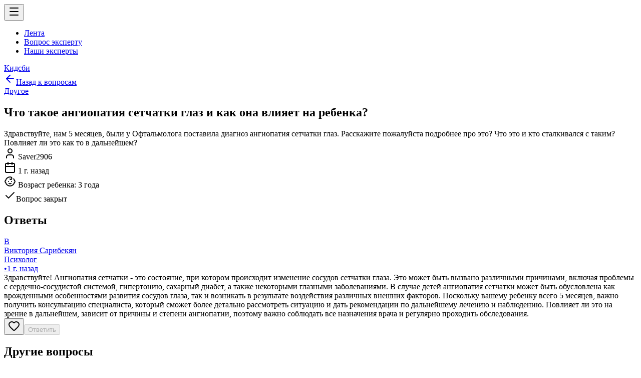

--- FILE ---
content_type: text/html; charset=utf-8
request_url: https://kidsbe.ru/question/71672fdf-7e23-4313-9891-76c946b37e5e
body_size: 27817
content:
<!DOCTYPE html><html lang="ru"><head><meta charSet="utf-8"/><meta name="viewport" content="width=device-width, initial-scale=1"/><link rel="stylesheet" href="/_next/static/chunks/e3195aee9cc1cac3.css" data-precedence="next"/><link rel="preload" as="script" fetchPriority="low" href="/_next/static/chunks/9f0a3cacf9055b6a.js"/><script src="/_next/static/chunks/fefc2f4803997796.js" async=""></script><script src="/_next/static/chunks/bd4ab1517efdc1c3.js" async=""></script><script src="/_next/static/chunks/6740f161f60c6ab5.js" async=""></script><script src="/_next/static/chunks/030bb78b55805307.js" async=""></script><script src="/_next/static/chunks/023d923a37d494fc.js" async=""></script><script src="/_next/static/chunks/turbopack-affe4fd430832446.js" async=""></script><script src="/_next/static/chunks/ff1a16fafef87110.js" async=""></script><script src="/_next/static/chunks/2fdd8267dca97db1.js" async=""></script><script src="/_next/static/chunks/6b2727e34eebb401.js" async=""></script><script src="/_next/static/chunks/029be79c69990c59.js" async=""></script><script src="/_next/static/chunks/ebc6801b18f1a14b.js" async=""></script><script src="/_next/static/chunks/32700e9a5fdc5d6f.js" async=""></script><script src="/_next/static/chunks/4f7f0237a9ad5464.js" async=""></script><script src="/_next/static/chunks/200f53aa189f8d1f.js" async=""></script><script src="/_next/static/chunks/56cb0b3e63bb4ed5.js" async=""></script><script src="/_next/static/chunks/b1bc84229ddbe653.js" async=""></script><script src="/_next/static/chunks/e732d534a676c292.js" async=""></script><script src="/_next/static/chunks/3e49b51916b1268b.js" async=""></script><script src="/_next/static/chunks/895e152c2f3c00bf.js" async=""></script><script src="/_next/static/chunks/292acb999a6c137c.js" async=""></script><script src="/_next/static/chunks/83f41cd2fbc9d593.js" async=""></script><script src="/_next/static/chunks/47f923ca2ba7dc45.js" async=""></script><title>Что такое ангиопатия сетчатки глаз и как она влияет на ребенка? — Ответы в Кидсби</title><meta name="description" content="Здравствуйте, нам 5 месяцев, были у Офтальмолога поставила диагноз ангиопатия сетчатки глаз. Расскажите пожалуйста подробнее про это? Что это и кто сталкивался с таким? Повлияет ли это как то в дальнейшем?"/><meta name="robots" content="index, follow, max-video-preview:-1, max-image-preview:large, max-snippet:-1"/><link rel="canonical" href="https://kidsbe.ru/question/71672fdf-7e23-4313-9891-76c946b37e5e"/><script src="/_next/static/chunks/a6dad97d9634a72d.js" noModule=""></script></head><body class="text-foreground"><div hidden=""><!--$--><!--/$--></div><div class="bg-background relative z-10 flex min-h-svh flex-col"><header class="bg-background flex w-full items-center px-4 lg:px-13 border-b"><div class="flex h-(--header-height) w-full items-center gap-2"><div class="flex items-center lg:flex-1"><div class="md:hidden"><button data-slot="dialog-trigger" class="inline-flex items-center justify-center gap-2 whitespace-nowrap rounded-md text-sm font-medium transition-all disabled:pointer-events-none disabled:opacity-50 [&amp;_svg]:pointer-events-none [&amp;_svg:not([class*=&#x27;size-&#x27;])]:size-4 shrink-0 [&amp;_svg]:shrink-0 outline-none focus-visible:border-ring focus-visible:ring-ring/50 focus-visible:ring-[3px] aria-invalid:ring-destructive/20 dark:aria-invalid:ring-destructive/40 aria-invalid:border-destructive hover:bg-accent hover:text-accent-foreground dark:hover:bg-accent/50 size-9 h-8 w-8" type="button" aria-haspopup="dialog" aria-expanded="false" aria-controls="radix-_R_5abrb_" data-state="closed"><svg xmlns="http://www.w3.org/2000/svg" width="24" height="24" viewBox="0 0 24 24" fill="none" stroke="currentColor" stroke-width="2" stroke-linecap="round" stroke-linejoin="round" class="lucide lucide-menu size-6" aria-hidden="true"><path d="M4 5h16"></path><path d="M4 12h16"></path><path d="M4 19h16"></path></svg></button></div><div class="-ml-4 hidden flex-2  lg:flex"><nav aria-label="Main" data-orientation="horizontal" dir="ltr" data-slot="navigation-menu" data-viewport="true" class="group/navigation-menu relative flex max-w-max flex-1 items-center justify-center"><div style="position:relative"><ul data-orientation="horizontal" data-slot="navigation-menu-list" class="group flex flex-1 list-none items-center justify-center gap-1" dir="ltr"><li data-slot="navigation-menu-item" class="relative"><a class="data-[active=true]:focus:bg-accent data-[active=true]:hover:bg-accent data-[active=true]:bg-accent/50 data-[active=true]:text-accent-foreground [&amp;_svg:not([class*=&#x27;text-&#x27;])]:text-muted-foreground flex-col gap-1 p-2 [&amp;_svg:not([class*=&#x27;size-&#x27;])]:size-4 group inline-flex h-9 w-max items-center justify-center rounded-md bg-background px-4 py-2 text-sm font-medium hover:bg-accent hover:text-accent-foreground focus:bg-accent focus:text-accent-foreground disabled:pointer-events-none disabled:opacity-50 data-[state=open]:hover:bg-accent data-[state=open]:text-accent-foreground data-[state=open]:focus:bg-accent data-[state=open]:bg-accent/50 focus-visible:ring-ring/50 outline-none transition-[color,box-shadow] focus-visible:ring-[3px] focus-visible:outline-1 rounded-full! hover:bg-secondary! px-4! data-[active=true]:text-primary! data-[active=true]:bg-secondary" data-active="false" data-slot="navigation-menu-link" data-radix-collection-item="" href="/articles">Лента</a></li><li data-slot="navigation-menu-item" class="relative"><a class="data-[active=true]:focus:bg-accent data-[active=true]:hover:bg-accent data-[active=true]:bg-accent/50 data-[active=true]:text-accent-foreground [&amp;_svg:not([class*=&#x27;text-&#x27;])]:text-muted-foreground flex-col gap-1 p-2 [&amp;_svg:not([class*=&#x27;size-&#x27;])]:size-4 group inline-flex h-9 w-max items-center justify-center rounded-md bg-background px-4 py-2 text-sm font-medium hover:bg-accent hover:text-accent-foreground focus:bg-accent focus:text-accent-foreground disabled:pointer-events-none disabled:opacity-50 data-[state=open]:hover:bg-accent data-[state=open]:text-accent-foreground data-[state=open]:focus:bg-accent data-[state=open]:bg-accent/50 focus-visible:ring-ring/50 outline-none transition-[color,box-shadow] focus-visible:ring-[3px] focus-visible:outline-1 rounded-full! hover:bg-secondary! px-4! data-[active=true]:text-primary! data-[active=true]:bg-secondary" data-active="true" data-slot="navigation-menu-link" data-radix-collection-item="" href="/questions">Вопрос эксперту</a></li><li data-slot="navigation-menu-item" class="relative"><a class="data-[active=true]:focus:bg-accent data-[active=true]:hover:bg-accent data-[active=true]:bg-accent/50 data-[active=true]:text-accent-foreground [&amp;_svg:not([class*=&#x27;text-&#x27;])]:text-muted-foreground flex-col gap-1 p-2 [&amp;_svg:not([class*=&#x27;size-&#x27;])]:size-4 group inline-flex h-9 w-max items-center justify-center rounded-md bg-background px-4 py-2 text-sm font-medium hover:bg-accent hover:text-accent-foreground focus:bg-accent focus:text-accent-foreground disabled:pointer-events-none disabled:opacity-50 data-[state=open]:hover:bg-accent data-[state=open]:text-accent-foreground data-[state=open]:focus:bg-accent data-[state=open]:bg-accent/50 focus-visible:ring-ring/50 outline-none transition-[color,box-shadow] focus-visible:ring-[3px] focus-visible:outline-1 rounded-full! hover:bg-secondary! px-4! data-[active=true]:text-primary! data-[active=true]:bg-secondary" data-active="false" data-slot="navigation-menu-link" data-radix-collection-item="" href="/specialists">Наши эксперты</a></li></ul></div><div class="absolute top-full left-0 isolate z-50 flex justify-center"></div></nav></div></div><div class="flex items-center justify-center lg:flex-1"><a class="flex items-center gap-2" href="/"><img alt="Кидсби" loading="lazy" width="0" height="0" decoding="async" data-nimg="1" class="w-7 rounded-full" style="color:transparent" src="/images/logo/logo.svg"/><span class="font-semibold lg:inline-block text-lg">Кидсби</span></a></div><div class="flex flex-1 items-center justify-end gap-x-4"><div class="flex"><div class="size-8 animate-pulse rounded-full bg-muted"></div></div></div></div></header><main class="flex flex-1 flex-col"><div class="bg-secondary pt-6 pb-24 px-4"><div class="w-full max-w-3xl mx-auto"><div class="mb-6"><a data-slot="button" class="inline-flex items-center justify-center whitespace-nowrap text-sm font-medium transition-all disabled:pointer-events-none disabled:opacity-50 [&amp;_svg]:pointer-events-none [&amp;_svg:not([class*=&#x27;size-&#x27;])]:size-4 shrink-0 [&amp;_svg]:shrink-0 outline-none focus-visible:border-ring focus-visible:ring-ring/50 focus-visible:ring-[3px] aria-invalid:ring-destructive/20 dark:aria-invalid:ring-destructive/40 aria-invalid:border-destructive hover:bg-accent hover:text-accent-foreground dark:hover:bg-accent/50 h-8 gap-1.5 px-3 has-[&gt;svg]:px-2.5 shadow-none rounded-full" href="/questions"><svg xmlns="http://www.w3.org/2000/svg" width="24" height="24" viewBox="0 0 24 24" fill="none" stroke="currentColor" stroke-width="2" stroke-linecap="round" stroke-linejoin="round" class="lucide lucide-arrow-left size-4" aria-hidden="true"><path d="m12 19-7-7 7-7"></path><path d="M19 12H5"></path></svg>Назад к вопросам</a></div><script type="application/ld+json">{"@context":"https://schema.org","@type":"QAPage","mainEntity":{"@type":"Question","name":"Что такое ангиопатия сетчатки глаз и как она влияет на ребенка?","text":"Здравствуйте, нам 5 месяцев, были у Офтальмолога поставила диагноз ангиопатия сетчатки глаз. Расскажите пожалуйста подробнее про это? Что это и кто сталкивался с таким? Повлияет ли это как то в дальнейшем?","answerCount":0,"upvoteCount":0,"datePublished":"2024-04-17T07:14:22.131Z","url":"https://kidsbe.ru/question/71672fdf-7e23-4313-9891-76c946b37e5e","image":"https://kidsbe.ru/images/logo/logo.svg","author":{"@type":"Person","name":"Saver2906"},"suggestedAnswer":[{"@type":"Answer","text":"Здравствуйте! \\nАнгиопатия сетчатки - это состояние, при котором происходит изменение сосудов сетчатки глаза.\\n\\nЭто может быть вызвано различными причинами, включая проблемы с сердечно-сосудистой системой, гипертонию, сахарный диабет, а также некоторыми глазными заболеваниями.\\n\\nВ случае детей ангиопатия сетчатки может быть обусловлена как врожденными особенностями развития сосудов глаза, так и возникать в результате воздействия различных внешних факторов.\\n\\nПоскольку вашему ребенку всего 5 месяцев, важно получить консультацию специалиста, который сможет более детально рассмотреть ситуацию и дать рекомендации по дальнейшему лечению и наблюдению.\\n\\nПовлияет ли это на зрение в дальнейшем, зависит от причины и степени ангиопатии, поэтому важно соблюдать все назначения врача и регулярно проходить обследования.","upvoteCount":0,"url":"https://kidsbe.ru/question/71672fdf-7e23-4313-9891-76c946b37e5e#18fbf52c-df33-4c3f-9171-71957d1c9caf","datePublished":"2024-04-17T18:08:20.578Z","author":{"@type":"Person","name":"Сарибекян Виктория Сергеевна"}}]}}</script><article class="relative flex flex-1 flex-col p-4 lg:p-6 rounded-2xl bg-background"><div class="flex flex-wrap  items-center gap-2"><a class="w-fit px-3 py-1.5 text-xs rounded-full bg-secondary text-muted-foreground hover:text-primary transition-colors" href="/questions?id_category=df1e8cff-3307-4879-aec1-0a3227f84f79">Другое</a></div><div class="space-y-4 mt-5"><h1 class="text-lg md:text-2xl font-bold whitespace-normal wrap-anywhere hover:text-primary transition-colors">Что такое ангиопатия сетчатки глаз и как она влияет на ребенка?</h1><div class="whitespace-pre-wrap break-words">Здравствуйте, нам 5 месяцев, были у Офтальмолога поставила диагноз ангиопатия сетчатки глаз. Расскажите пожалуйста подробнее про это? Что это и кто сталкивался с таким? Повлияет ли это как то в дальнейшем?</div><div class="flex flex-col gap-2 text-xs text-muted-foreground"><div class="flex justify-between items-center gap-2"><div class="flex items-center gap-2"><svg xmlns="http://www.w3.org/2000/svg" width="24" height="24" viewBox="0 0 24 24" fill="none" stroke="currentColor" stroke-width="2" stroke-linecap="round" stroke-linejoin="round" class="lucide lucide-user size-4" aria-hidden="true"><path d="M19 21v-2a4 4 0 0 0-4-4H9a4 4 0 0 0-4 4v2"></path><circle cx="12" cy="7" r="4"></circle></svg> <!-- -->Saver2906</div><div class="flex items-center gap-2"><svg xmlns="http://www.w3.org/2000/svg" width="24" height="24" viewBox="0 0 24 24" fill="none" stroke="currentColor" stroke-width="2" stroke-linecap="round" stroke-linejoin="round" class="lucide lucide-calendar size-4" aria-hidden="true"><path d="M8 2v4"></path><path d="M16 2v4"></path><rect width="18" height="18" x="3" y="4" rx="2"></rect><path d="M3 10h18"></path></svg> <!-- -->1 г. назад</div></div><div class="flex items-center gap-2"><svg xmlns="http://www.w3.org/2000/svg" width="24" height="24" viewBox="0 0 24 24" fill="none" stroke="currentColor" stroke-width="2" stroke-linecap="round" stroke-linejoin="round" class="lucide lucide-baby size-4" aria-hidden="true"><path d="M10 16c.5.3 1.2.5 2 .5s1.5-.2 2-.5"></path><path d="M15 12h.01"></path><path d="M19.38 6.813A9 9 0 0 1 20.8 10.2a2 2 0 0 1 0 3.6 9 9 0 0 1-17.6 0 2 2 0 0 1 0-3.6A9 9 0 0 1 12 3c2 0 3.5 1.1 3.5 2.5s-.9 2.5-2 2.5c-.8 0-1.5-.4-1.5-1"></path><path d="M9 12h.01"></path></svg> Возраст ребенка:<!-- --> <!-- -->3 года</div></div><div class="flex items-center w-full justify-center gap-2 py-2.5 text-xs rounded-lg bg-emerald-50 text-emerald-600"><svg xmlns="http://www.w3.org/2000/svg" width="24" height="24" viewBox="0 0 24 24" fill="none" stroke="currentColor" stroke-width="2" stroke-linecap="round" stroke-linejoin="round" class="lucide lucide-check size-4" aria-hidden="true"><path d="M20 6 9 17l-5-5"></path></svg><span>Вопрос закрыт</span></div></div></article><div class="w-full"><div class="flex flex-col gap-4"><h2 class="text-xl font-bold py-0 mt-12">Ответы</h2><div class="p-4 lg:p-6 rounded-2xl bg-background "><div class="pb-4 lg:pb-6 border-b last:border-b-0! last:pb-0!"><a href="/specialist/308a6e83-dfea-40fa-86b9-e7675e648764"><div class="flex gap-3 items-center"><span data-slot="avatar" class="relative flex shrink-0 overflow-hidden size-8 rounded-full bg-secondary"><span data-slot="avatar-fallback" class="bg-muted flex size-full items-center justify-center rounded-full">В</span></span><div class="flex flex-col gap-0.5"><span class="font-medium break-all line-clamp-1 text-[13px]/[16px]">Виктория<!-- --> <!-- -->Сарибекян</span><div class="flex items-center gap-1"><div class="text-xs text-muted-foreground line-clamp-1 overflow-hidden"><span class="inline"><span title="Психолог">Психолог</span></span></div><div class="text-muted-foreground text-xs/[16px] line-clamp-1 overflow-hidden"><span class="text-muted-foreground/50 mr-1">•</span><span class="text-muted-foreground">1 г. назад</span></div></div></div></div></a><div class="mb-3 mt-3"><div class="flex flex-col gap-2"><div class="whitespace-pre-wrap">Здравствуйте! 
Ангиопатия сетчатки - это состояние, при котором происходит изменение сосудов сетчатки глаза.

Это может быть вызвано различными причинами, включая проблемы с сердечно-сосудистой системой, гипертонию, сахарный диабет, а также некоторыми глазными заболеваниями.

В случае детей ангиопатия сетчатки может быть обусловлена как врожденными особенностями развития сосудов глаза, так и возникать в результате воздействия различных внешних факторов.

Поскольку вашему ребенку всего 5 месяцев, важно получить консультацию специалиста, который сможет более детально рассмотреть ситуацию и дать рекомендации по дальнейшему лечению и наблюдению.

Повлияет ли это на зрение в дальнейшем, зависит от причины и степени ангиопатии, поэтому важно соблюдать все назначения врача и регулярно проходить обследования.</div></div></div><div class="flex gap-5"><button data-slot="button" class="justify-center whitespace-nowrap text-sm font-medium disabled:pointer-events-none disabled:opacity-50 [&amp;_svg]:pointer-events-none [&amp;_svg:not([class*=&#x27;size-&#x27;])]:size-4 shrink-0 [&amp;_svg]:shrink-0 outline-none focus-visible:border-ring focus-visible:ring-ring/50 focus-visible:ring-[3px] aria-invalid:ring-destructive/20 dark:aria-invalid:ring-destructive/40 aria-invalid:border-destructive underline-offset-4 rounded-md px-3 has-[&gt;svg]:px-2.5 group flex items-center gap-1.5 px-0! hover:no-underline transition-colors h-auto text-muted-foreground hover:text-rose-600"><svg xmlns="http://www.w3.org/2000/svg" width="24" height="24" viewBox="0 0 24 24" fill="none" stroke="currentColor" stroke-width="2" stroke-linecap="round" stroke-linejoin="round" class="lucide lucide-heart transition-all size-4 stroke-current fill-none" aria-hidden="true"><path d="M2 9.5a5.5 5.5 0 0 1 9.591-3.676.56.56 0 0 0 .818 0A5.49 5.49 0 0 1 22 9.5c0 2.29-1.5 4-3 5.5l-5.492 5.313a2 2 0 0 1-3 .019L5 15c-1.5-1.5-3-3.2-3-5.5"></path></svg></button><button data-slot="button" class="justify-center whitespace-nowrap text-sm disabled:pointer-events-none disabled:opacity-50 [&amp;_svg]:pointer-events-none [&amp;_svg:not([class*=&#x27;size-&#x27;])]:size-4 shrink-0 [&amp;_svg]:shrink-0 outline-none focus-visible:border-ring focus-visible:ring-ring/50 focus-visible:ring-[3px] aria-invalid:ring-destructive/20 dark:aria-invalid:ring-destructive/40 aria-invalid:border-destructive underline-offset-4 rounded-md px-3 has-[&gt;svg]:px-2.5 font-normal group flex items-center gap-1.5 hover:no-underline transition-colors h-auto text-muted-foreground hover:text-muted-foreground/70 px-0!" disabled="">Ответить</button></div></div></div></div></div><div class="mt-12"><h2 class="text-xl font-bold pb-6">Другие вопросы</h2><div class="flex flex-col gap-4 md:gap-6"><div><div class="relative p-4 lg:p-6 rounded-2xl bg-background"><div class="flex flex-wrap  items-center gap-2"><a class="w-fit px-3 py-1.5 text-xs rounded-full bg-secondary text-muted-foreground hover:text-primary transition-colors" href="/questions?id_category=9d57eb00-89b8-4215-aa27-930086b7aad0">Питание</a><div class="flex items-center gap-2 w-fit px-3 py-1.5 text-xs rounded-full bg-secondary text-muted-foreground"><svg xmlns="http://www.w3.org/2000/svg" width="24" height="24" viewBox="0 0 24 24" fill="none" stroke="currentColor" stroke-width="2" stroke-linecap="round" stroke-linejoin="round" class="lucide lucide-check size-4 text-emerald-600" aria-hidden="true"><path d="M20 6 9 17l-5-5"></path></svg><span class="text-muted-foreground">Вопрос закрыт</span></div></div><div class="space-y-2 mt-5"><h2 class="text-lg md:text-xl font-bold whitespace-normal wrap-anywhere hover:text-primary transition-colors"><a href="/question/d8825d6d-6f3d-4b83-b2aa-2e9db00b4c4d">Другое</a></h2><div class="line-clamp-2 whitespace-normal wrap-anywhere">Питание двухлетнего ребенка
</div><div class="flex items-center gap-2 text-xs text-muted-foreground"><span>4 мес. назад<!-- -->,</span><span>Родитель-405931d3</span></div><div class="flex items-center gap-4 mt-4"><a href="/question/d8825d6d-6f3d-4b83-b2aa-2e9db00b4c4d"><div class="flex items-center gap-1.5 group"><span class="text-sm font-medium group-hover:text-primary! transition-colors inline-flex gap-1">0<!-- --> <!-- -->ответов</span></div></a></div></div></div></div></div></div></div></div><!--$--><!--/$--></main><footer><div class="container-wrapper bg-secondary px-4 md:px-0"><div class="container"><div class="pb-8 pt-20 grid grid-cols-2 md:grid-cols-4 gap-x-10 gap-y-10"><div><h6 class="font-semibold text-base">Пользователям</h6><div class="mt-4 flex flex-col gap-2"><a class="text-muted-foreground hover:text-foreground text-[13px]" href="/questions">Задать вопрос</a><a class="text-muted-foreground hover:text-foreground text-[13px]" href="/questions">Вопросы</a><a class="text-muted-foreground hover:text-foreground text-[13px]" href="/specialists">Наши эксперты</a><a class="text-muted-foreground hover:text-foreground text-[13px]" href="https://t.me/kidsbe_admin" target="_blank">Помощь</a></div></div><div><h6 class="font-semibold text-base">Экспертам</h6><div class="mt-4 flex flex-col gap-2"><a class="text-muted-foreground hover:text-foreground text-[13px]" href="/lp/spec">Стать экспертом</a><a class="text-muted-foreground hover:text-foreground text-[13px]" href="https://t.me/kidsbe_admin" target="_blank">Помощь</a><a class="text-muted-foreground hover:text-foreground text-[13px]" href="/specialists">Наши эксперты</a></div></div><div><h6 class="font-semibold text-base">Документы</h6><div class="mt-4 flex flex-col gap-2"><a class="text-muted-foreground hover:text-foreground text-[13px] break-all" href="/privacy">Политика конфиденциальности</a><a class="text-muted-foreground hover:text-foreground text-[13px] break-all" href="/agreement">Лицензионное соглашение</a><a class="text-muted-foreground hover:text-foreground text-[13px] break-all" href="/paysec">Политика безопасности платежей</a><a class="text-muted-foreground hover:text-foreground text-[13px]" href="/buy">Стоимость услуг</a></div></div><div><h6 class="font-semibold text-base">Контакты</h6><div class="mt-4 flex flex-col gap-2"><a class="text-muted-foreground hover:text-foreground text-[13px]" href="tel:+79222007777">8 (922) 200 7777</a><a class="text-muted-foreground hover:text-foreground text-[13px]" href="mailto:info@kidsbe.ru">info@kidsbe.ru</a><a class="text-muted-foreground hover:text-foreground text-[13px]" href="/about">О компании</a><div class="flex items-center gap-3 justify-start"><a href="https://vk.com/kidsbe_official"><svg xmlns="http://www.w3.org/2000/svg" viewBox="0 0 24 24" class="size-5 transition-colors fill-foreground/60 hover:fill-foreground"><path d="M23.45 5.02c.17-.59 0-1.02-.79-1.02h-2.62c-.67 0-.98.37-1.14.78 0 0-1.34 3.43-3.23 5.65-.61.64-.9.85-1.23.85-.16 0-.41-.2-.41-.8V5.03c0-.7-.2-1.02-.74-1.02H9.16a.65.65 0 0 0-.67.63c0 .67.95.82 1.04 2.7v4.07c0 .89-.15 1.05-.48 1.05-.9 0-3.06-3.44-4.34-7.38C4.45 4.31 4.2 4 3.52 4H.9c-.75 0-.9.37-.9.78 0 .73.9 4.37 4.15 9.17 2.17 3.27 5.22 5.05 8 5.05 1.67 0 1.88-.4 1.88-1.07 0-3.13-.15-3.43.69-3.43.38 0 1.05.2 2.61 1.79 1.78 1.87 2.08 2.71 3.08 2.71h2.62c.75 0 1.13-.4.9-1.17-.49-1.64-3.86-5-4.01-5.23-.4-.52-.28-.76 0-1.23 0 0 3.2-4.74 3.53-6.35"></path></svg></a><a href="https://t.me/kidsbe_official"><svg xmlns="http://www.w3.org/2000/svg" viewBox="0 0 24 24" class="size-5 transition-colors fill-foreground/60 hover:fill-foreground"><path d="M14.33 5.73c-1.97.8-5.91 2.48-11.82 5.02-.96.38-1.46.75-1.5 1.1-.08.61.69.85 1.74 1.18l.45.14c1.03.33 2.42.72 3.14.73.66.02 1.4-.25 2.2-.8a210 210 0 0 1 8.55-5.57c.12-.03.3-.07.42.04.12.1.1.3.09.35-.07.32-3 3-4.6 4.47l-.07.07-.91.84-.48.47c-.96.91-1.68 1.6.04 2.72.83.54 1.5.98 2.15 1.43l2.37 1.57c.24.15.47.31.69.47.84.59 1.6 1.12 2.52 1.03.54-.05 1.1-.55 1.39-2.05.67-3.54 1.99-11.21 2.3-14.38.01-.26 0-.52-.04-.78a.84.84 0 0 0-.29-.55c-.23-.15-.5-.24-.79-.23-.76.01-1.93.42-7.55 2.73"></path></svg></a></div></div></div></div></div></div><div class="border-t border-border/70 border-dashed text-sm"><div class="container-wrapper bg-secondary px-4 md:px-0"><div class="container border-t"><div class="py-8 flex flex-col-reverse sm:flex-row justify-between gap-x-2 gap-y-5"><div class="flex flex-col gap-0"><div class="text-xs text-muted-foreground"><div class="flex flex-col gap-2"><span>Кидсби — цифровая платформа для развития дошкольников. ИНН 7203534829.</span><span>Включено в реестр отечественного ПО. Реестровая запись №16820 от 01.03.2023.</span><span>Адрес: 625048, г. Тюмень, ул. Харьковская, д. 59А/12</span><span>© <!-- -->2026<!-- --> ООО «Кидсби». Все права защищены.</span></div><img alt="Сколково" loading="lazy" width="120" height="40" decoding="async" data-nimg="1" class="mt-6" style="color:transparent" src="/images/skolkovo.svg"/></div></div></div></div></div></div></footer></div><section aria-label="Notifications alt+T" tabindex="-1" aria-live="polite" aria-relevant="additions text" aria-atomic="false"></section><script src="/_next/static/chunks/9f0a3cacf9055b6a.js" id="_R_" async=""></script><script>(self.__next_f=self.__next_f||[]).push([0])</script><script>self.__next_f.push([1,"1:\"$Sreact.fragment\"\n4:I[39756,[\"/_next/static/chunks/ff1a16fafef87110.js\",\"/_next/static/chunks/2fdd8267dca97db1.js\"],\"default\"]\n5:I[37457,[\"/_next/static/chunks/ff1a16fafef87110.js\",\"/_next/static/chunks/2fdd8267dca97db1.js\"],\"default\"]\n7:I[97367,[\"/_next/static/chunks/ff1a16fafef87110.js\",\"/_next/static/chunks/2fdd8267dca97db1.js\"],\"OutletBoundary\"]\n8:\"$Sreact.suspense\"\na:I[97367,[\"/_next/static/chunks/ff1a16fafef87110.js\",\"/_next/static/chunks/2fdd8267dca97db1.js\"],\"ViewportBoundary\"]\nc:I[97367,[\"/_next/static/chunks/ff1a16fafef87110.js\",\"/_next/static/chunks/2fdd8267dca97db1.js\"],\"MetadataBoundary\"]\ne:I[68027,[\"/_next/static/chunks/ff1a16fafef87110.js\",\"/_next/static/chunks/2fdd8267dca97db1.js\"],\"default\"]\nf:I[7898,[\"/_next/static/chunks/6b2727e34eebb401.js\",\"/_next/static/chunks/029be79c69990c59.js\"],\"AuthProvider\"]\n10:I[58298,[\"/_next/static/chunks/6b2727e34eebb401.js\",\"/_next/static/chunks/029be79c69990c59.js\",\"/_next/static/chunks/ebc6801b18f1a14b.js\",\"/_next/static/chunks/32700e9a5fdc5d6f.js\"],\"default\"]\n11:I[22016,[\"/_next/static/chunks/6b2727e34eebb401.js\",\"/_next/static/chunks/029be79c69990c59.js\",\"/_next/static/chunks/4f7f0237a9ad5464.js\",\"/_next/static/chunks/200f53aa189f8d1f.js\",\"/_next/static/chunks/56cb0b3e63bb4ed5.js\",\"/_next/static/chunks/b1bc84229ddbe653.js\",\"/_next/static/chunks/e732d534a676c292.js\",\"/_next/static/chunks/3e49b51916b1268b.js\",\"/_next/static/chunks/895e152c2f3c00bf.js\",\"/_next/static/chunks/292acb999a6c137c.js\",\"/_next/static/chunks/83f41cd2fbc9d593.js\",\"/_next/static/chunks/47f923ca2ba7dc45.js\"],\"\"]\n15:I[17340,[\"/_next/static/chunks/6b2727e34eebb401.js\",\"/_next/static/chunks/029be79c69990c59.js\",\"/_next/static/chunks/4f7f0237a9ad5464.js\",\"/_next/static/chunks/200f53aa189f8d1f.js\",\"/_next/static/chunks/56cb0b3e63bb4ed5.js\",\"/_next/static/chunks/b1bc84229ddbe653.js\",\"/_next/static/chunks/e732d534a676c292.js\",\"/_next/static/chunks/3e49b51916b1268b.js\",\"/_next/static/chunks/895e152c2f3c00bf.js\",\"/_next/static/chunks/292acb999a6c137c.js\",\"/_next/static/chunks/83f41cd2fbc9d593.js\"],\"ProfileNotificationBanner\"]\n16:I[3231,[\"/_next/static/chunks/6b2727e34eebb401.js\",\"/_next/static/chunks/029be79c69990c59.js\",\"/_next/static/chunks/4f7f0237a9ad5464.js\",\"/_next/static/chunks/200f53aa189f8d1f.js\",\"/_next/static/chunks/56cb0b3e63bb4ed5.js\",\"/_next/static/chunks/b1bc84229ddbe653.js\",\"/_next/static/chunks/e732d534a676c292.js\",\"/_next/static/chunks/3e49b51916b1268b.js\",\"/_next/static/chunks/895e152c2f3c00bf.js\",\"/_next/static/chunks/292acb999a6c137c.js\",\"/_next/static/chunks/83f41cd2fbc9d593.js\"],\"default\"]\n1d:I[13354,[\"/_next/static/chunks/6b2727e34eebb401.js\",\"/_next/static/chunks/029be79c69990c59.js\"],\"Toaster\"]\n1e:I[5500,[\"/_next/static/chunks/6b2727e34eebb401.js\",\"/_next/static/chunks/029be79c69990c59.js\",\"/_next/static/chunks/4f7f0237a9ad5464.js\",\"/_next/static/chunks/200f53aa189f8d1f.js\",\"/_next/static/chunks/56cb0b3e63bb4ed5.js\",\"/_next/static/chunks/b1bc84229ddbe653.js\",\"/_next/static/chunks/e732d534a676c292.js\",\"/_next/static/chunks/3e49b51916b1268b.js\",\"/_next/static/chunks/895e152c2f3c00bf.js\",\"/_next/static/chunks/292acb999a6c137c.js\",\"/_next/static/chunks/83f41cd2fbc9d593.js\"],\"Image\"]\n:HL[\"/_next/static/chunks/e3195aee9cc1cac3.css\",\"style\"]\n"])</script><script>self.__next_f.push([1,"0:{\"P\":null,\"b\":\"ya5kGaiOJeqMxmfFxYDca\",\"c\":[\"\",\"question\",\"71672fdf-7e23-4313-9891-76c946b37e5e\"],\"q\":\"\",\"i\":false,\"f\":[[[\"\",{\"children\":[\"(app)\",{\"children\":[\"(questions)\",{\"children\":[\"question\",{\"children\":[[\"id\",\"71672fdf-7e23-4313-9891-76c946b37e5e\",\"d\"],{\"children\":[\"__PAGE__\",{}]}]}]}]}]},\"$undefined\",\"$undefined\",true],[[\"$\",\"$1\",\"c\",{\"children\":[[[\"$\",\"link\",\"0\",{\"rel\":\"stylesheet\",\"href\":\"/_next/static/chunks/e3195aee9cc1cac3.css\",\"precedence\":\"next\",\"crossOrigin\":\"$undefined\",\"nonce\":\"$undefined\"}],[\"$\",\"script\",\"script-0\",{\"src\":\"/_next/static/chunks/6b2727e34eebb401.js\",\"async\":true,\"nonce\":\"$undefined\"}],[\"$\",\"script\",\"script-1\",{\"src\":\"/_next/static/chunks/029be79c69990c59.js\",\"async\":true,\"nonce\":\"$undefined\"}]],\"$L2\"]}],{\"children\":[[\"$\",\"$1\",\"c\",{\"children\":[[[\"$\",\"script\",\"script-0\",{\"src\":\"/_next/static/chunks/4f7f0237a9ad5464.js\",\"async\":true,\"nonce\":\"$undefined\"}],[\"$\",\"script\",\"script-1\",{\"src\":\"/_next/static/chunks/200f53aa189f8d1f.js\",\"async\":true,\"nonce\":\"$undefined\"}],[\"$\",\"script\",\"script-2\",{\"src\":\"/_next/static/chunks/56cb0b3e63bb4ed5.js\",\"async\":true,\"nonce\":\"$undefined\"}],[\"$\",\"script\",\"script-3\",{\"src\":\"/_next/static/chunks/b1bc84229ddbe653.js\",\"async\":true,\"nonce\":\"$undefined\"}],[\"$\",\"script\",\"script-4\",{\"src\":\"/_next/static/chunks/e732d534a676c292.js\",\"async\":true,\"nonce\":\"$undefined\"}],[\"$\",\"script\",\"script-5\",{\"src\":\"/_next/static/chunks/3e49b51916b1268b.js\",\"async\":true,\"nonce\":\"$undefined\"}],[\"$\",\"script\",\"script-6\",{\"src\":\"/_next/static/chunks/895e152c2f3c00bf.js\",\"async\":true,\"nonce\":\"$undefined\"}],[\"$\",\"script\",\"script-7\",{\"src\":\"/_next/static/chunks/292acb999a6c137c.js\",\"async\":true,\"nonce\":\"$undefined\"}],[\"$\",\"script\",\"script-8\",{\"src\":\"/_next/static/chunks/83f41cd2fbc9d593.js\",\"async\":true,\"nonce\":\"$undefined\"}]],\"$L3\"]}],{\"children\":[[\"$\",\"$1\",\"c\",{\"children\":[null,[\"$\",\"$L4\",null,{\"parallelRouterKey\":\"children\",\"error\":\"$undefined\",\"errorStyles\":\"$undefined\",\"errorScripts\":\"$undefined\",\"template\":[\"$\",\"$L5\",null,{}],\"templateStyles\":\"$undefined\",\"templateScripts\":\"$undefined\",\"notFound\":\"$undefined\",\"forbidden\":\"$undefined\",\"unauthorized\":\"$undefined\"}]]}],{\"children\":[[\"$\",\"$1\",\"c\",{\"children\":[null,[\"$\",\"$L4\",null,{\"parallelRouterKey\":\"children\",\"error\":\"$undefined\",\"errorStyles\":\"$undefined\",\"errorScripts\":\"$undefined\",\"template\":[\"$\",\"$L5\",null,{}],\"templateStyles\":\"$undefined\",\"templateScripts\":\"$undefined\",\"notFound\":\"$undefined\",\"forbidden\":\"$undefined\",\"unauthorized\":\"$undefined\"}]]}],{\"children\":[[\"$\",\"$1\",\"c\",{\"children\":[null,[\"$\",\"$L4\",null,{\"parallelRouterKey\":\"children\",\"error\":\"$undefined\",\"errorStyles\":\"$undefined\",\"errorScripts\":\"$undefined\",\"template\":[\"$\",\"$L5\",null,{}],\"templateStyles\":\"$undefined\",\"templateScripts\":\"$undefined\",\"notFound\":\"$undefined\",\"forbidden\":\"$undefined\",\"unauthorized\":\"$undefined\"}]]}],{\"children\":[[\"$\",\"$1\",\"c\",{\"children\":[\"$L6\",[[\"$\",\"script\",\"script-0\",{\"src\":\"/_next/static/chunks/47f923ca2ba7dc45.js\",\"async\":true,\"nonce\":\"$undefined\"}]],[\"$\",\"$L7\",null,{\"children\":[\"$\",\"$8\",null,{\"name\":\"Next.MetadataOutlet\",\"children\":\"$@9\"}]}]]}],{},null,false,false]},null,false,false]},null,false,false]},null,false,false]},null,false,false]},null,false,false],[\"$\",\"$1\",\"h\",{\"children\":[null,[\"$\",\"$La\",null,{\"children\":\"$@b\"}],[\"$\",\"div\",null,{\"hidden\":true,\"children\":[\"$\",\"$Lc\",null,{\"children\":[\"$\",\"$8\",null,{\"name\":\"Next.Metadata\",\"children\":\"$@d\"}]}]}],null]}],false]],\"m\":\"$undefined\",\"G\":[\"$e\",[]],\"S\":false}\n"])</script><script>self.__next_f.push([1,"2:[\"$\",\"html\",null,{\"lang\":\"ru\",\"children\":[\"$\",\"body\",null,{\"className\":\"text-foreground\",\"children\":[[\"$\",\"$Lf\",null,{\"children\":[\"$\",\"$L4\",null,{\"parallelRouterKey\":\"children\",\"error\":\"$10\",\"errorStyles\":[],\"errorScripts\":[[\"$\",\"script\",\"script-0\",{\"src\":\"/_next/static/chunks/ebc6801b18f1a14b.js\",\"async\":true}],[\"$\",\"script\",\"script-1\",{\"src\":\"/_next/static/chunks/32700e9a5fdc5d6f.js\",\"async\":true}]],\"template\":[\"$\",\"$L5\",null,{}],\"templateStyles\":\"$undefined\",\"templateScripts\":\"$undefined\",\"notFound\":[[\"$\",\"div\",null,{\"className\":\"flex items-center justify-center min-h-screen bg-background\",\"children\":[\"$\",\"div\",null,{\"data-slot\":\"card\",\"className\":\"bg-card text-card-foreground flex flex-col rounded-xl border py-6 shadow-sm max-w-96 gap-5\",\"children\":[[\"$\",\"div\",null,{\"data-slot\":\"card-header\",\"className\":\"@container/card-header grid auto-rows-min grid-rows-[auto_auto] items-start gap-1.5 px-6 has-data-[slot=card-action]:grid-cols-[1fr_auto] [.border-b]:pb-6\",\"children\":[[\"$\",\"div\",null,{\"className\":\"flex items-center gap-3\",\"children\":[[\"$\",\"svg\",null,{\"ref\":\"$undefined\",\"xmlns\":\"http://www.w3.org/2000/svg\",\"width\":24,\"height\":24,\"viewBox\":\"0 0 24 24\",\"fill\":\"none\",\"stroke\":\"currentColor\",\"strokeWidth\":2,\"strokeLinecap\":\"round\",\"strokeLinejoin\":\"round\",\"className\":\"lucide lucide-circle-alert size-6 text-destructive\",\"aria-hidden\":\"true\",\"children\":[[\"$\",\"circle\",\"1mglay\",{\"cx\":\"12\",\"cy\":\"12\",\"r\":\"10\"}],[\"$\",\"line\",\"1pkeuh\",{\"x1\":\"12\",\"x2\":\"12\",\"y1\":\"8\",\"y2\":\"12\"}],[\"$\",\"line\",\"4dfq90\",{\"x1\":\"12\",\"x2\":\"12.01\",\"y1\":\"16\",\"y2\":\"16\"}],\"$undefined\"]}],[\"$\",\"div\",null,{\"data-slot\":\"card-title\",\"className\":\"font-semibold text-2xl\",\"children\":\"404\"}]]}],[\"$\",\"div\",null,{\"data-slot\":\"card-description\",\"className\":\"text-xl font-bold text-foreground\",\"children\":\"Страница не найдена\"}]]}],[\"$\",\"div\",null,{\"data-slot\":\"card-content\",\"className\":\"px-6\",\"children\":[\"$\",\"p\",null,{\"className\":\"text-muted-foreground\",\"children\":\"Возможно, вы ошиблись в адресе или страница удалена\"}]}],[\"$\",\"div\",null,{\"data-slot\":\"card-footer\",\"className\":\"flex items-center px-6 [.border-t]:pt-6\",\"children\":[\"$\",\"$L11\",null,{\"href\":\"/\",\"children\":\"Перейти на главную\",\"data-slot\":\"button\",\"className\":\"inline-flex items-center justify-center gap-2 whitespace-nowrap rounded-md text-sm font-medium transition-all disabled:pointer-events-none disabled:opacity-50 [\u0026_svg]:pointer-events-none [\u0026_svg:not([class*='size-'])]:size-4 shrink-0 [\u0026_svg]:shrink-0 outline-none focus-visible:border-ring focus-visible:ring-ring/50 focus-visible:ring-[3px] aria-invalid:ring-destructive/20 dark:aria-invalid:ring-destructive/40 aria-invalid:border-destructive bg-primary text-primary-foreground hover:bg-primary/90 h-9 px-4 py-2 has-[\u003esvg]:px-3 w-full\",\"ref\":null}]}]]}]}],[]],\"forbidden\":[[[\"$\",\"title\",null,{\"children\":\"403: This page could not be accessed.\"}],[\"$\",\"div\",null,{\"style\":{\"fontFamily\":\"system-ui,\\\"Segoe UI\\\",Roboto,Helvetica,Arial,sans-serif,\\\"Apple Color Emoji\\\",\\\"Segoe UI Emoji\\\"\",\"height\":\"100vh\",\"textAlign\":\"center\",\"display\":\"flex\",\"flexDirection\":\"column\",\"alignItems\":\"center\",\"justifyContent\":\"center\"},\"children\":[\"$\",\"div\",null,{\"children\":[[\"$\",\"style\",null,{\"dangerouslySetInnerHTML\":{\"__html\":\"body{color:#000;background:#fff;margin:0}.next-error-h1{border-right:1px solid rgba(0,0,0,.3)}@media (prefers-color-scheme:dark){body{color:#fff;background:#000}.next-error-h1{border-right:1px solid rgba(255,255,255,.3)}}\"}}],[\"$\",\"h1\",null,{\"className\":\"next-error-h1\",\"style\":{\"display\":\"inline-block\",\"margin\":\"0 20px 0 0\",\"padding\":\"0 23px 0 0\",\"fontSize\":24,\"fontWeight\":500,\"verticalAlign\":\"top\",\"lineHeight\":\"49px\"},\"children\":403}],[\"$\",\"div\",null,{\"style\":{\"display\":\"inline-block\"},\"children\":[\"$\",\"h2\",null,{\"style\":{\"fontSize\":14,\"fontWeight\":400,\"lineHeight\":\"49px\",\"margin\":0},\"children\":\"This page could not be accessed.\"}]}]]}]}]],[]],\"unauthorized\":[[[\"$\",\"title\",null,{\"children\":\"401: You're not authorized to access this page.\"}],[\"$\",\"div\",null,{\"style\":\"$2:props:children:props:children:0:props:children:props:forbidden:0:1:props:style\",\"children\":[\"$\",\"div\",null,{\"children\":[[\"$\",\"style\",null,{\"dangerouslySetInnerHTML\":{\"__html\":\"body{color:#000;background:#fff;margin:0}.next-error-h1{border-right:1px solid rgba(0,0,0,.3)}@media (prefers-color-scheme:dark){body{color:#fff;background:#000}.next-error-h1{border-right:1px solid rgba(255,255,255,.3)}}\"}}],\"$L12\",\"$L13\"]}]}]],[]]}]}],\"$L14\"]}]}]\n"])</script><script>self.__next_f.push([1,"3:[\"$\",\"div\",null,{\"className\":\"bg-background relative z-10 flex min-h-svh flex-col\",\"children\":[[\"$\",\"$L15\",null,{\"variant\":\"top\"}],[\"$\",\"$L16\",null,{}],[\"$\",\"main\",null,{\"className\":\"flex flex-1 flex-col\",\"children\":[\"$\",\"$L4\",null,{\"parallelRouterKey\":\"children\",\"error\":\"$undefined\",\"errorStyles\":\"$undefined\",\"errorScripts\":\"$undefined\",\"template\":[\"$\",\"$L5\",null,{}],\"templateStyles\":\"$undefined\",\"templateScripts\":\"$undefined\",\"notFound\":[[\"$\",\"div\",null,{\"className\":\"flex items-center justify-center min-h-screen bg-background\",\"children\":[\"$\",\"div\",null,{\"data-slot\":\"card\",\"className\":\"bg-card text-card-foreground flex flex-col rounded-xl border py-6 shadow-sm max-w-96 gap-5\",\"children\":[[\"$\",\"div\",null,{\"data-slot\":\"card-header\",\"className\":\"@container/card-header grid auto-rows-min grid-rows-[auto_auto] items-start gap-1.5 px-6 has-data-[slot=card-action]:grid-cols-[1fr_auto] [.border-b]:pb-6\",\"children\":[[\"$\",\"div\",null,{\"className\":\"flex items-center gap-3\",\"children\":[[\"$\",\"svg\",null,{\"ref\":\"$undefined\",\"xmlns\":\"http://www.w3.org/2000/svg\",\"width\":24,\"height\":24,\"viewBox\":\"0 0 24 24\",\"fill\":\"none\",\"stroke\":\"currentColor\",\"strokeWidth\":2,\"strokeLinecap\":\"round\",\"strokeLinejoin\":\"round\",\"className\":\"lucide lucide-circle-alert size-6 text-destructive\",\"aria-hidden\":\"true\",\"children\":[[\"$\",\"circle\",\"1mglay\",{\"cx\":\"12\",\"cy\":\"12\",\"r\":\"10\"}],[\"$\",\"line\",\"1pkeuh\",{\"x1\":\"12\",\"x2\":\"12\",\"y1\":\"8\",\"y2\":\"12\"}],[\"$\",\"line\",\"4dfq90\",{\"x1\":\"12\",\"x2\":\"12.01\",\"y1\":\"16\",\"y2\":\"16\"}],\"$undefined\"]}],[\"$\",\"div\",null,{\"data-slot\":\"card-title\",\"className\":\"font-semibold text-2xl\",\"children\":\"404\"}]]}],[\"$\",\"div\",null,{\"data-slot\":\"card-description\",\"className\":\"text-xl font-bold text-foreground\",\"children\":\"Страница не найдена\"}]]}],[\"$\",\"div\",null,{\"data-slot\":\"card-content\",\"className\":\"px-6\",\"children\":[\"$\",\"p\",null,{\"className\":\"text-muted-foreground\",\"children\":\"Возможно, вы ошиблись в адресе или страница удалена\"}]}],[\"$\",\"div\",null,{\"data-slot\":\"card-footer\",\"className\":\"flex items-center px-6 [.border-t]:pt-6\",\"children\":[\"$\",\"$L11\",null,{\"href\":\"/\",\"children\":\"Перейти на главную\",\"data-slot\":\"button\",\"className\":\"inline-flex items-center justify-center gap-2 whitespace-nowrap rounded-md text-sm font-medium transition-all disabled:pointer-events-none disabled:opacity-50 [\u0026_svg]:pointer-events-none [\u0026_svg:not([class*='size-'])]:size-4 shrink-0 [\u0026_svg]:shrink-0 outline-none focus-visible:border-ring focus-visible:ring-ring/50 focus-visible:ring-[3px] aria-invalid:ring-destructive/20 dark:aria-invalid:ring-destructive/40 aria-invalid:border-destructive bg-primary text-primary-foreground hover:bg-primary/90 h-9 px-4 py-2 has-[\u003esvg]:px-3 w-full\",\"ref\":null}]}]]}]}],[]],\"forbidden\":[[[\"$\",\"title\",null,{\"children\":\"403: This page could not be accessed.\"}],[\"$\",\"div\",null,{\"style\":\"$2:props:children:props:children:0:props:children:props:forbidden:0:1:props:style\",\"children\":[\"$\",\"div\",null,{\"children\":[[\"$\",\"style\",null,{\"dangerouslySetInnerHTML\":{\"__html\":\"body{color:#000;background:#fff;margin:0}.next-error-h1{border-right:1px solid rgba(0,0,0,.3)}@media (prefers-color-scheme:dark){body{color:#fff;background:#000}.next-error-h1{border-right:1px solid rgba(255,255,255,.3)}}\"}}],[\"$\",\"h1\",null,{\"className\":\"next-error-h1\",\"style\":\"$2:props:children:props:children:0:props:children:props:forbidden:0:1:props:children:props:children:1:props:style\",\"children\":403}],[\"$\",\"div\",null,{\"style\":\"$2:props:children:props:children:0:props:children:props:forbidden:0:1:props:children:props:children:2:props:style\",\"children\":[\"$\",\"h2\",null,{\"style\":\"$2:props:children:props:children:0:props:children:props:forbidden:0:1:props:children:props:children:2:props:children:props:style\",\"children\":\"This page could not be accessed.\"}]}]]}]}]],[]],\"unauthorized\":[[[\"$\",\"title\",null,{\"children\":\"401: You're not authorized to access this page.\"}],[\"$\",\"div\",null,{\"style\":\"$2:props:children:props:children:0:props:children:props:forbidden:0:1:props:style\",\"children\":[\"$\",\"div\",null,{\"children\":[[\"$\",\"style\",null,{\"dangerouslySetInnerHTML\":{\"__html\":\"body{color:#000;background:#fff;margin:0}.next-error-h1{border-right:1px solid rgba(0,0,0,.3)}@media (prefers-color-scheme:dark){body{color:#fff;background:#000}.next-error-h1{border-right:1px solid rgba(255,255,255,.3)}}\"}}],[\"$\",\"h1\",null,{\"className\":\"next-error-h1\",\"style\":\"$2:props:children:props:children:0:props:children:props:forbidden:0:1:props:children:props:children:1:props:style\",\"children\":401}],[\"$\",\"div\",null,{\"style\":\"$2:props:children:props:children:0:props:children:props:forbidden:0:1:props:children:props:children:2:props:style\",\"children\":[\"$\",\"h2\",null,{\"style\":\"$2:props:children:props:children:0:props:children:props:forbidden:0:1:props:children:props:children:2:props:children:props:style\",\"children\":\"You're not authorized to access this page.\"}]}]]}]}]],[]]}]}],[\"$\",\"footer\",null,{\"children\":[[\"$\",\"div\",null,{\"className\":\"container-wrapper bg-secondary px-4 md:px-0\",\"children\":[\"$\",\"div\",null,{\"className\":\"container\",\"children\":[\"$\",\"div\",null,{\"className\":\"pb-8 pt-20 grid grid-cols-2 md:grid-cols-4 gap-x-10 gap-y-10\",\"children\":[[\"$\",\"div\",null,{\"children\":[\"$L17\",\"$L18\"]}],\"$L19\",\"$L1a\",\"$L1b\"]}]}]}],\"$L1c\"]}]]}]\n"])</script><script>self.__next_f.push([1,"12:[\"$\",\"h1\",null,{\"className\":\"next-error-h1\",\"style\":\"$2:props:children:props:children:0:props:children:props:forbidden:0:1:props:children:props:children:1:props:style\",\"children\":401}]\n13:[\"$\",\"div\",null,{\"style\":\"$2:props:children:props:children:0:props:children:props:forbidden:0:1:props:children:props:children:2:props:style\",\"children\":[\"$\",\"h2\",null,{\"style\":\"$2:props:children:props:children:0:props:children:props:forbidden:0:1:props:children:props:children:2:props:children:props:style\",\"children\":\"You're not authorized to access this page.\"}]}]\n14:[\"$\",\"$L1d\",null,{\"position\":\"top-right\"}]\n17:[\"$\",\"h6\",null,{\"className\":\"font-semibold text-base\",\"children\":\"Пользователям\"}]\n18:[\"$\",\"div\",null,{\"className\":\"mt-4 flex flex-col gap-2\",\"children\":[[\"$\",\"$L11\",null,{\"className\":\"text-muted-foreground hover:text-foreground text-[13px]\",\"href\":\"/questions\",\"children\":\"Задать вопрос\"}],[\"$\",\"$L11\",null,{\"className\":\"text-muted-foreground hover:text-foreground text-[13px]\",\"href\":\"/questions\",\"children\":\"Вопросы\"}],[\"$\",\"$L11\",null,{\"className\":\"text-muted-foreground hover:text-foreground text-[13px]\",\"href\":\"/specialists\",\"children\":\"Наши эксперты\"}],[\"$\",\"a\",null,{\"className\":\"text-muted-foreground hover:text-foreground text-[13px]\",\"href\":\"https://t.me/kidsbe_admin\",\"target\":\"_blank\",\"children\":\"Помощь\"}]]}]\n19:[\"$\",\"div\",null,{\"children\":[[\"$\",\"h6\",null,{\"className\":\"font-semibold text-base\",\"children\":\"Экспертам\"}],[\"$\",\"div\",null,{\"className\":\"mt-4 flex flex-col gap-2\",\"children\":[[\"$\",\"$L11\",null,{\"className\":\"text-muted-foreground hover:text-foreground text-[13px]\",\"href\":\"/lp/spec\",\"children\":\"Стать экспертом\"}],[\"$\",\"a\",null,{\"className\":\"text-muted-foreground hover:text-foreground text-[13px]\",\"href\":\"https://t.me/kidsbe_admin\",\"target\":\"_blank\",\"children\":\"Помощь\"}],[\"$\",\"$L11\",null,{\"className\":\"text-muted-foreground hover:text-foreground text-[13px]\",\"href\":\"/specialists\",\"children\":\"Наши эксперты\"}]]}]]}]\n1a:[\"$\",\"div\",null,{\"children\":[[\"$\",\"h6\",null,{\"className\":\"font-semibold text-base\",\"children\":\"Документы\"}],[\"$\",\"div\",null,{\"className\":\"mt-4 flex flex-col gap-2\",\"children\":[[\"$\",\"$L11\",null,{\"className\":\"text-muted-foreground hover:text-foreground text-[13px] break-all\",\"href\":\"/privacy\",\"children\":\"Политика конфиденциальности\"}],[\"$\",\"$L11\",null,{\"className\":\"text-muted-foreground hover:text-foreground text-[13px] break-all\",\"href\":\"/agreement\",\"children\":\"Лицензионное соглашение\"}],[\"$\",\"$L11\",null,{\"className\":\"text-muted-foreground hover:text-foreground text-[13px] break-all\",\"href\":\"/paysec\",\"children\":\"Политика безопасности платежей\"}],[\"$\",\"$L11\",null,{\"className\":\"text-muted-foreground hover:text-foreground text-[13px]\",\"href\":\"/buy\",\"children\":\"Стоимость услуг\"}]]}]]}]\n"])</script><script>self.__next_f.push([1,"1b:[\"$\",\"div\",null,{\"children\":[[\"$\",\"h6\",null,{\"className\":\"font-semibold text-base\",\"children\":\"Контакты\"}],[\"$\",\"div\",null,{\"className\":\"mt-4 flex flex-col gap-2\",\"children\":[[\"$\",\"a\",null,{\"className\":\"text-muted-foreground hover:text-foreground text-[13px]\",\"href\":\"tel:+79222007777\",\"children\":\"8 (922) 200 7777\"}],[\"$\",\"a\",null,{\"className\":\"text-muted-foreground hover:text-foreground text-[13px]\",\"href\":\"mailto:info@kidsbe.ru\",\"children\":\"info@kidsbe.ru\"}],[\"$\",\"$L11\",null,{\"className\":\"text-muted-foreground hover:text-foreground text-[13px]\",\"href\":\"/about\",\"children\":\"О компании\"}],[\"$\",\"div\",null,{\"className\":\"flex items-center gap-3 justify-start\",\"children\":[[\"$\",\"a\",null,{\"href\":\"https://vk.com/kidsbe_official\",\"children\":[\"$\",\"svg\",null,{\"xmlns\":\"http://www.w3.org/2000/svg\",\"viewBox\":\"0 0 24 24\",\"className\":\"size-5 transition-colors fill-foreground/60 hover:fill-foreground\",\"children\":[\"$\",\"path\",null,{\"d\":\"M23.45 5.02c.17-.59 0-1.02-.79-1.02h-2.62c-.67 0-.98.37-1.14.78 0 0-1.34 3.43-3.23 5.65-.61.64-.9.85-1.23.85-.16 0-.41-.2-.41-.8V5.03c0-.7-.2-1.02-.74-1.02H9.16a.65.65 0 0 0-.67.63c0 .67.95.82 1.04 2.7v4.07c0 .89-.15 1.05-.48 1.05-.9 0-3.06-3.44-4.34-7.38C4.45 4.31 4.2 4 3.52 4H.9c-.75 0-.9.37-.9.78 0 .73.9 4.37 4.15 9.17 2.17 3.27 5.22 5.05 8 5.05 1.67 0 1.88-.4 1.88-1.07 0-3.13-.15-3.43.69-3.43.38 0 1.05.2 2.61 1.79 1.78 1.87 2.08 2.71 3.08 2.71h2.62c.75 0 1.13-.4.9-1.17-.49-1.64-3.86-5-4.01-5.23-.4-.52-.28-.76 0-1.23 0 0 3.2-4.74 3.53-6.35\"}]}]}],[\"$\",\"a\",null,{\"href\":\"https://t.me/kidsbe_official\",\"children\":[\"$\",\"svg\",null,{\"xmlns\":\"http://www.w3.org/2000/svg\",\"viewBox\":\"0 0 24 24\",\"className\":\"size-5 transition-colors fill-foreground/60 hover:fill-foreground\",\"children\":[\"$\",\"path\",null,{\"d\":\"M14.33 5.73c-1.97.8-5.91 2.48-11.82 5.02-.96.38-1.46.75-1.5 1.1-.08.61.69.85 1.74 1.18l.45.14c1.03.33 2.42.72 3.14.73.66.02 1.4-.25 2.2-.8a210 210 0 0 1 8.55-5.57c.12-.03.3-.07.42.04.12.1.1.3.09.35-.07.32-3 3-4.6 4.47l-.07.07-.91.84-.48.47c-.96.91-1.68 1.6.04 2.72.83.54 1.5.98 2.15 1.43l2.37 1.57c.24.15.47.31.69.47.84.59 1.6 1.12 2.52 1.03.54-.05 1.1-.55 1.39-2.05.67-3.54 1.99-11.21 2.3-14.38.01-.26 0-.52-.04-.78a.84.84 0 0 0-.29-.55c-.23-.15-.5-.24-.79-.23-.76.01-1.93.42-7.55 2.73\"}]}]}]]}]]}]]}]\n"])</script><script>self.__next_f.push([1,"1c:[\"$\",\"div\",null,{\"className\":\"border-t border-border/70 border-dashed text-sm\",\"children\":[\"$\",\"div\",null,{\"className\":\"container-wrapper bg-secondary px-4 md:px-0\",\"children\":[\"$\",\"div\",null,{\"className\":\"container border-t\",\"children\":[\"$\",\"div\",null,{\"className\":\"py-8 flex flex-col-reverse sm:flex-row justify-between gap-x-2 gap-y-5\",\"children\":[\"$\",\"div\",null,{\"className\":\"flex flex-col gap-0\",\"children\":[\"$\",\"div\",null,{\"className\":\"text-xs text-muted-foreground\",\"children\":[[\"$\",\"div\",null,{\"className\":\"flex flex-col gap-2\",\"children\":[[\"$\",\"span\",null,{\"children\":\"Кидсби — цифровая платформа для развития дошкольников. ИНН 7203534829.\"}],[\"$\",\"span\",null,{\"children\":\"Включено в реестр отечественного ПО. Реестровая запись №16820 от 01.03.2023.\"}],[\"$\",\"span\",null,{\"children\":\"Адрес: 625048, г. Тюмень, ул. Харьковская, д. 59А/12\"}],[\"$\",\"span\",null,{\"children\":[\"© \",2026,\" ООО «Кидсби». Все права защищены.\"]}]]}],[\"$\",\"$L1e\",null,{\"src\":\"/images/skolkovo.svg\",\"alt\":\"Сколково\",\"width\":120,\"height\":40,\"className\":\"mt-6\"}]]}]}]}]}]}]}]\nb:[[\"$\",\"meta\",\"0\",{\"charSet\":\"utf-8\"}],[\"$\",\"meta\",\"1\",{\"name\":\"viewport\",\"content\":\"width=device-width, initial-scale=1\"}]]\n"])</script><script>self.__next_f.push([1,"d:[[\"$\",\"title\",\"0\",{\"children\":\"Что такое ангиопатия сетчатки глаз и как она влияет на ребенка? — Ответы в Кидсби\"}],[\"$\",\"meta\",\"1\",{\"name\":\"description\",\"content\":\"Здравствуйте, нам 5 месяцев, были у Офтальмолога поставила диагноз ангиопатия сетчатки глаз. Расскажите пожалуйста подробнее про это? Что это и кто сталкивался с таким? Повлияет ли это как то в дальнейшем?\"}],[\"$\",\"meta\",\"2\",{\"name\":\"robots\",\"content\":\"index, follow, max-video-preview:-1, max-image-preview:large, max-snippet:-1\"}],[\"$\",\"link\",\"3\",{\"rel\":\"canonical\",\"href\":\"https://kidsbe.ru/question/71672fdf-7e23-4313-9891-76c946b37e5e\"}]]\n9:null\n"])</script><script>self.__next_f.push([1,"1f:Ta65,"])</script><script>self.__next_f.push([1,"{\"@context\":\"https://schema.org\",\"@type\":\"QAPage\",\"mainEntity\":{\"@type\":\"Question\",\"name\":\"Что такое ангиопатия сетчатки глаз и как она влияет на ребенка?\",\"text\":\"Здравствуйте, нам 5 месяцев, были у Офтальмолога поставила диагноз ангиопатия сетчатки глаз. Расскажите пожалуйста подробнее про это? Что это и кто сталкивался с таким? Повлияет ли это как то в дальнейшем?\",\"answerCount\":0,\"upvoteCount\":0,\"datePublished\":\"2024-04-17T07:14:22.131Z\",\"url\":\"https://kidsbe.ru/question/71672fdf-7e23-4313-9891-76c946b37e5e\",\"image\":\"https://kidsbe.ru/images/logo/logo.svg\",\"author\":{\"@type\":\"Person\",\"name\":\"Saver2906\"},\"suggestedAnswer\":[{\"@type\":\"Answer\",\"text\":\"Здравствуйте! \\\\nАнгиопатия сетчатки - это состояние, при котором происходит изменение сосудов сетчатки глаза.\\\\n\\\\nЭто может быть вызвано различными причинами, включая проблемы с сердечно-сосудистой системой, гипертонию, сахарный диабет, а также некоторыми глазными заболеваниями.\\\\n\\\\nВ случае детей ангиопатия сетчатки может быть обусловлена как врожденными особенностями развития сосудов глаза, так и возникать в результате воздействия различных внешних факторов.\\\\n\\\\nПоскольку вашему ребенку всего 5 месяцев, важно получить консультацию специалиста, который сможет более детально рассмотреть ситуацию и дать рекомендации по дальнейшему лечению и наблюдению.\\\\n\\\\nПовлияет ли это на зрение в дальнейшем, зависит от причины и степени ангиопатии, поэтому важно соблюдать все назначения врача и регулярно проходить обследования.\",\"upvoteCount\":0,\"url\":\"https://kidsbe.ru/question/71672fdf-7e23-4313-9891-76c946b37e5e#18fbf52c-df33-4c3f-9171-71957d1c9caf\",\"datePublished\":\"2024-04-17T18:08:20.578Z\",\"author\":{\"@type\":\"Person\",\"name\":\"Сарибекян Виктория Сергеевна\"}}]}}"])</script><script>self.__next_f.push([1,"6:[\"$\",\"div\",null,{\"className\":\"bg-secondary pt-6 pb-24 px-4\",\"children\":[\"$\",\"div\",null,{\"className\":\"w-full max-w-3xl mx-auto\",\"children\":[[\"$\",\"div\",null,{\"className\":\"mb-6\",\"children\":[\"$\",\"$L11\",null,{\"href\":\"/questions\",\"children\":[[\"$\",\"svg\",null,{\"ref\":\"$undefined\",\"xmlns\":\"http://www.w3.org/2000/svg\",\"width\":24,\"height\":24,\"viewBox\":\"0 0 24 24\",\"fill\":\"none\",\"stroke\":\"currentColor\",\"strokeWidth\":2,\"strokeLinecap\":\"round\",\"strokeLinejoin\":\"round\",\"className\":\"lucide lucide-arrow-left size-4\",\"aria-hidden\":\"true\",\"children\":[[\"$\",\"path\",\"1l729n\",{\"d\":\"m12 19-7-7 7-7\"}],[\"$\",\"path\",\"x3x0zl\",{\"d\":\"M19 12H5\"}],\"$undefined\"]}],\"Назад к вопросам\"],\"data-slot\":\"button\",\"className\":\"inline-flex items-center justify-center whitespace-nowrap text-sm font-medium transition-all disabled:pointer-events-none disabled:opacity-50 [\u0026_svg]:pointer-events-none [\u0026_svg:not([class*='size-'])]:size-4 shrink-0 [\u0026_svg]:shrink-0 outline-none focus-visible:border-ring focus-visible:ring-ring/50 focus-visible:ring-[3px] aria-invalid:ring-destructive/20 dark:aria-invalid:ring-destructive/40 aria-invalid:border-destructive hover:bg-accent hover:text-accent-foreground dark:hover:bg-accent/50 h-8 gap-1.5 px-3 has-[\u003esvg]:px-2.5 shadow-none rounded-full\",\"ref\":null}]}],[\"$\",\"script\",null,{\"type\":\"application/ld+json\",\"dangerouslySetInnerHTML\":{\"__html\":\"$1f\"}}],[\"$\",\"article\",null,{\"className\":\"relative flex flex-1 flex-col p-4 lg:p-6 rounded-2xl bg-background\",\"children\":[[\"$\",\"div\",null,{\"className\":\"flex flex-wrap  items-center gap-2\",\"children\":[\"$\",\"$L11\",null,{\"href\":\"/questions/?id_category=df1e8cff-3307-4879-aec1-0a3227f84f79\",\"className\":\"w-fit px-3 py-1.5 text-xs rounded-full bg-secondary text-muted-foreground hover:text-primary transition-colors\",\"children\":\"Другое\"}]}],[\"$\",\"div\",null,{\"className\":\"space-y-4 mt-5\",\"children\":[\"$L20\",\"$L21\",false,\"$L22\",\"$L23\"]}]]}],\"$L24\",\"$L25\"]}]}]\n"])</script><script>self.__next_f.push([1,"26:I[59261,[\"/_next/static/chunks/6b2727e34eebb401.js\",\"/_next/static/chunks/029be79c69990c59.js\",\"/_next/static/chunks/4f7f0237a9ad5464.js\",\"/_next/static/chunks/200f53aa189f8d1f.js\",\"/_next/static/chunks/56cb0b3e63bb4ed5.js\",\"/_next/static/chunks/b1bc84229ddbe653.js\",\"/_next/static/chunks/e732d534a676c292.js\",\"/_next/static/chunks/3e49b51916b1268b.js\",\"/_next/static/chunks/895e152c2f3c00bf.js\",\"/_next/static/chunks/292acb999a6c137c.js\",\"/_next/static/chunks/83f41cd2fbc9d593.js\",\"/_next/static/chunks/47f923ca2ba7dc45.js\"],\"default\"]\n20:[\"$\",\"h1\",null,{\"className\":\"text-lg md:text-2xl font-bold whitespace-normal wrap-anywhere hover:text-primary transition-colors\",\"children\":\"Что такое ангиопатия сетчатки глаз и как она влияет на ребенка?\"}]\n21:[\"$\",\"div\",null,{\"className\":\"whitespace-pre-wrap break-words\",\"children\":\"Здравствуйте, нам 5 месяцев, были у Офтальмолога поставила диагноз ангиопатия сетчатки глаз. Расскажите пожалуйста подробнее про это? Что это и кто сталкивался с таким? Повлияет ли это как то в дальнейшем?\"}]\n"])</script><script>self.__next_f.push([1,"22:[\"$\",\"div\",null,{\"className\":\"flex flex-col gap-2 text-xs text-muted-foreground\",\"children\":[[\"$\",\"div\",null,{\"className\":\"flex justify-between items-center gap-2\",\"children\":[[\"$\",\"div\",null,{\"className\":\"flex items-center gap-2\",\"children\":[[\"$\",\"svg\",null,{\"ref\":\"$undefined\",\"xmlns\":\"http://www.w3.org/2000/svg\",\"width\":24,\"height\":24,\"viewBox\":\"0 0 24 24\",\"fill\":\"none\",\"stroke\":\"currentColor\",\"strokeWidth\":2,\"strokeLinecap\":\"round\",\"strokeLinejoin\":\"round\",\"className\":\"lucide lucide-user size-4\",\"aria-hidden\":\"true\",\"children\":[[\"$\",\"path\",\"975kel\",{\"d\":\"M19 21v-2a4 4 0 0 0-4-4H9a4 4 0 0 0-4 4v2\"}],[\"$\",\"circle\",\"17ys0d\",{\"cx\":\"12\",\"cy\":\"7\",\"r\":\"4\"}],\"$undefined\"]}],\" \",\"Saver2906\"]}],[\"$\",\"div\",null,{\"className\":\"flex items-center gap-2\",\"children\":[[\"$\",\"svg\",null,{\"ref\":\"$undefined\",\"xmlns\":\"http://www.w3.org/2000/svg\",\"width\":24,\"height\":24,\"viewBox\":\"0 0 24 24\",\"fill\":\"none\",\"stroke\":\"currentColor\",\"strokeWidth\":2,\"strokeLinecap\":\"round\",\"strokeLinejoin\":\"round\",\"className\":\"lucide lucide-calendar size-4\",\"aria-hidden\":\"true\",\"children\":[[\"$\",\"path\",\"1cmpym\",{\"d\":\"M8 2v4\"}],[\"$\",\"path\",\"4m81vk\",{\"d\":\"M16 2v4\"}],[\"$\",\"rect\",\"1hopcy\",{\"width\":\"18\",\"height\":\"18\",\"x\":\"3\",\"y\":\"4\",\"rx\":\"2\"}],[\"$\",\"path\",\"8toen8\",{\"d\":\"M3 10h18\"}],\"$undefined\"]}],\" \",\"1 г. назад\"]}]]}],[\"$\",\"div\",null,{\"className\":\"flex items-center gap-2\",\"children\":[[\"$\",\"svg\",null,{\"ref\":\"$undefined\",\"xmlns\":\"http://www.w3.org/2000/svg\",\"width\":24,\"height\":24,\"viewBox\":\"0 0 24 24\",\"fill\":\"none\",\"stroke\":\"currentColor\",\"strokeWidth\":2,\"strokeLinecap\":\"round\",\"strokeLinejoin\":\"round\",\"className\":\"lucide lucide-baby size-4\",\"aria-hidden\":\"true\",\"children\":[[\"$\",\"path\",\"1u7htd\",{\"d\":\"M10 16c.5.3 1.2.5 2 .5s1.5-.2 2-.5\"}],[\"$\",\"path\",\"1k8ypt\",{\"d\":\"M15 12h.01\"}],[\"$\",\"path\",\"11xh7x\",{\"d\":\"M19.38 6.813A9 9 0 0 1 20.8 10.2a2 2 0 0 1 0 3.6 9 9 0 0 1-17.6 0 2 2 0 0 1 0-3.6A9 9 0 0 1 12 3c2 0 3.5 1.1 3.5 2.5s-.9 2.5-2 2.5c-.8 0-1.5-.4-1.5-1\"}],[\"$\",\"path\",\"157uk2\",{\"d\":\"M9 12h.01\"}],\"$undefined\"]}],\" Возраст ребенка:\",\" \",\"3 года\"]}],false]}]\n"])</script><script>self.__next_f.push([1,"23:[\"$\",\"div\",null,{\"className\":\"flex items-center w-full justify-center gap-2 py-2.5 text-xs rounded-lg bg-emerald-50 text-emerald-600\",\"children\":[[\"$\",\"svg\",null,{\"ref\":\"$undefined\",\"xmlns\":\"http://www.w3.org/2000/svg\",\"width\":24,\"height\":24,\"viewBox\":\"0 0 24 24\",\"fill\":\"none\",\"stroke\":\"currentColor\",\"strokeWidth\":2,\"strokeLinecap\":\"round\",\"strokeLinejoin\":\"round\",\"className\":\"lucide lucide-check size-4\",\"aria-hidden\":\"true\",\"children\":[[\"$\",\"path\",\"1gmf2c\",{\"d\":\"M20 6 9 17l-5-5\"}],\"$undefined\"]}],[\"$\",\"span\",null,{\"children\":\"Вопрос закрыт\"}]]}]\n"])</script><script>self.__next_f.push([1,"24:[\"$\",\"$L26\",null,{\"topicId\":\"71672fdf-7e23-4313-9891-76c946b37e5e\",\"topicStatus\":\"closed\",\"initialAnswers\":[{\"id\":\"18fbf52c-df33-4c3f-9171-71957d1c9caf\",\"id_topic\":\"71672fdf-7e23-4313-9891-76c946b37e5e\",\"id_sender\":\"308a6e83-dfea-40fa-86b9-e7675e648764\",\"type_sender\":\"specialist\",\"message\":\"Здравствуйте! \\\\nАнгиопатия сетчатки - это состояние, при котором происходит изменение сосудов сетчатки глаза.\\\\n\\\\nЭто может быть вызвано различными причинами, включая проблемы с сердечно-сосудистой системой, гипертонию, сахарный диабет, а также некоторыми глазными заболеваниями.\\\\n\\\\nВ случае детей ангиопатия сетчатки может быть обусловлена как врожденными особенностями развития сосудов глаза, так и возникать в результате воздействия различных внешних факторов.\\\\n\\\\nПоскольку вашему ребенку всего 5 месяцев, важно получить консультацию специалиста, который сможет более детально рассмотреть ситуацию и дать рекомендации по дальнейшему лечению и наблюдению.\\\\n\\\\nПовлияет ли это на зрение в дальнейшем, зависит от причины и степени ангиопатии, поэтому важно соблюдать все назначения врача и регулярно проходить обследования.\",\"answered\":null,\"likes\":[],\"attachments\":[],\"best_answer\":false,\"date_time\":\"2024-04-17T18:08:20.578Z\",\"user_data\":{\"id\":\"308a6e83-dfea-40fa-86b9-e7675e648764\",\"name\":\"Сарибекян Виктория Сергеевна\",\"short_name\":\"psy_saribekyan\",\"about\":\"Помогаю родителям выстроить гармоничные отношения с ребёнком и друг с другом.\\nРаботаю с стоятниями страха, тревоги, апатии, депрессии.\\nКонсультирую по вопросам развития, обучения и воспитания детей от 3 до 7 лет. Опыт работы с детьми и родителями - 9 лет.\",\"id_city\":null,\"date_registration\":\"2022-11-30T11:56:10.698Z\",\"photo\":\"https://resources.kidsbe.ru/specialists/photo/308a6e83-dfea-40fa-86b9-e7675e648764_1720787175303\",\"specializations\":[22]}}],\"topicUserId\":\"8809b2b9-e6e8-41a7-9733-199136247040\",\"specializations\":[{\"id\":21,\"name\":\"Логопед\",\"description\":\" \",\"slug\":\"logoped                                                                                                                                                                                                                                                        \",\"meta_title\":null,\"meta_description\":null},{\"id\":22,\"name\":\"Психолог\",\"description\":\" \",\"slug\":\"psiholog                                                                                                                                                                                                                                                       \",\"meta_title\":null,\"meta_description\":null},{\"id\":23,\"name\":\"Педагог дошкольного образования\",\"description\":\" \",\"slug\":\"pedagog                                                                                                                                                                                                                                                        \",\"meta_title\":null,\"meta_description\":null},{\"id\":24,\"name\":\"Нейропсихолог\",\"description\":\" \",\"slug\":\"neyralpsiholog                                                                                                                                                                                                                                                 \",\"meta_title\":null,\"meta_description\":null},{\"id\":25,\"name\":\"Преподаватель музыки\",\"description\":\" \",\"slug\":\"music                                                                                                                                                                                                                                                          \",\"meta_title\":null,\"meta_description\":null},{\"id\":55,\"name\":\"Музыкальный терапевт\",\"description\":\"\",\"slug\":\"music-terapeft                                                                                                                                                                                                                                                 \",\"meta_title\":null,\"meta_description\":null},{\"id\":61,\"name\":\"Педагог-психолог\",\"description\":\"\",\"slug\":\"pedagog-psiholoh                                                                                                                                                                                                                                               \",\"meta_title\":null,\"meta_description\":null},{\"id\":40,\"name\":\"Психиатр (детский)\",\"description\":\"\",\"slug\":\"det-psihiator                                                                                                                                                                                                                                                  \",\"meta_title\":null,\"meta_description\":null},{\"id\":38,\"name\":\"Неонатолог\",\"description\":\"\",\"slug\":\"neonatolog                                                                                                                                                                                                                                                     \",\"meta_title\":null,\"meta_description\":null},{\"id\":53,\"name\":\"Арт-терапевт\",\"description\":\"\",\"slug\":\"artterapeft                                                                                                                                                                                                                                                    \",\"meta_title\":null,\"meta_description\":null},{\"id\":59,\"name\":\"Специалист по раннему развитию\",\"description\":\"\",\"slug\":\"ranee-razvitie                                                                                                                                                                                                                                                 \",\"meta_title\":null,\"meta_description\":null},{\"id\":56,\"name\":\"Тьютор\",\"description\":\"\",\"slug\":\"tutor                                                                                                                                                                                                                                                          \",\"meta_title\":null,\"meta_description\":null},{\"id\":57,\"name\":\"Монтессори-педагог\",\"description\":\"\",\"slug\":\"montessori                                                                                                                                                                                                                                                     \",\"meta_title\":null,\"meta_description\":null},{\"id\":58,\"name\":\"Специалист по сенсорной интеграции\",\"description\":\"\",\"slug\":\"sensors                                                                                                                                                                                                                                                        \",\"meta_title\":null,\"meta_description\":null},{\"id\":39,\"name\":\"Невропатолог\",\"description\":\"\",\"slug\":\"nevropatolog                                                                                                                                                                                                                                                   \",\"meta_title\":null,\"meta_description\":null},{\"id\":41,\"name\":\"Реабилитолог\",\"description\":\"\",\"slug\":\"reabilitolog                                                                                                                                                                                                                                                   \",\"meta_title\":null,\"meta_description\":null},{\"id\":43,\"name\":\"Гинеколог\",\"description\":\"\",\"slug\":\"genekolog                                                                                                                                                                                                                                                      \",\"meta_title\":null,\"meta_description\":null},{\"id\":62,\"name\":\"Педагог по развитию речи\",\"description\":\"\",\"slug\":\"rech                                                                                                                                                                                                                                                           \",\"meta_title\":null,\"meta_description\":null},{\"id\":65,\"name\":\"Консультант по прикорму\",\"description\":\"\",\"slug\":\"prokorm                                                                                                                                                                                                                                                        \",\"meta_title\":null,\"meta_description\":null},{\"id\":66,\"name\":\"Консультант по подготовке к родам\",\"description\":\"\",\"slug\":\"rodi                                                                                                                                                                                                                                                           \",\"meta_title\":null,\"meta_description\":null},{\"id\":69,\"name\":\"Семейный коуч\",\"description\":\"\",\"slug\":\"kouch                                                                                                                                                                                                                                                          \",\"meta_title\":null,\"meta_description\":null},{\"id\":27,\"name\":\"Дефектолог\",\"description\":\" \",\"slug\":\"defektolog                                                                                                                                                                                                                                                     \",\"meta_title\":null,\"meta_description\":null},{\"id\":28,\"name\":\"Консультант поддержки материнства\",\"description\":\" \",\"slug\":\"podderzhka                                                                                                                                                                                                                                                     \",\"meta_title\":null,\"meta_description\":null},{\"id\":29,\"name\":\"Доула\",\"description\":\" \",\"slug\":\"doyla                                                                                                                                                                                                                                                          \",\"meta_title\":null,\"meta_description\":null},{\"id\":30,\"name\":\"Массажист (детский)\",\"description\":\" \",\"slug\":\"masazhist                                                                                                                                                                                                                                                      \",\"meta_title\":null,\"meta_description\":null},{\"id\":31,\"name\":\"Инструктор по йоге\",\"description\":\" \",\"slug\":\"ioga                                                                                                                                                                                                                                                           \",\"meta_title\":null,\"meta_description\":null},{\"id\":32,\"name\":\"Невролог\",\"description\":\" \",\"slug\":\"nevrolog                                                                                                                                                                                                                                                       \",\"meta_title\":null,\"meta_description\":null},{\"id\":33,\"name\":\"Нутрициолог\",\"description\":\" \",\"slug\":\"nytriciolog                                                                                                                                                                                                                                                    \",\"meta_title\":null,\"meta_description\":null},{\"id\":34,\"name\":\"Педиатр\",\"description\":\" \",\"slug\":\"pediatr                                                                                                                                                                                                                                                        \",\"meta_title\":null,\"meta_description\":null},{\"id\":35,\"name\":\"Другая специализация\",\"description\":\" \",\"slug\":\"grygoe                                                                                                                                                                                                                                                         \",\"meta_title\":null,\"meta_description\":null},{\"id\":67,\"name\":\"Перинатальный психолог\",\"description\":\"\",\"slug\":\"perinatalnii-psiholog                                                                                                                                                                                                                                          \",\"meta_title\":null,\"meta_description\":null},{\"id\":74,\"name\":\"ЛОР (отоларинголог)\",\"description\":\"\",\"slug\":\"lor                                                                                                                                                                                                                                                            \",\"meta_title\":null,\"meta_description\":null},{\"id\":36,\"name\":\"Педагог дополнительного образования\",\"description\":\" \",\"slug\":\"dopobrazovanie                                                                                                                                                                                                                                                 \",\"meta_title\":null,\"meta_description\":null},{\"id\":44,\"name\":\"Акушер\",\"description\":\"\",\"slug\":\"akesher                                                                                                                                                                                                                                                        \",\"meta_title\":null,\"meta_description\":null},{\"id\":46,\"name\":\"Сомнолог\",\"description\":\"\",\"slug\":\"somnolog                                                                                                                                                                                                                                                       \",\"meta_title\":null,\"meta_description\":null},{\"id\":48,\"name\":\"Диетолог\",\"description\":\"\",\"slug\":\"dietolog                                                                                                                                                                                                                                                       \",\"meta_title\":null,\"meta_description\":null},{\"id\":49,\"name\":\"Физиотерапевт\",\"description\":\"\",\"slug\":\"fizioterapeft                                                                                                                                                                                                                                                  \",\"meta_title\":null,\"meta_description\":null},{\"id\":50,\"name\":\"Инструктор по ЛФК\",\"description\":\"\",\"slug\":\"lfk                                                                                                                                                                                                                                                            \",\"meta_title\":null,\"meta_description\":null},{\"id\":51,\"name\":\"Инструктор по пилатесу\",\"description\":\"\",\"slug\":\"pilates                                                                                                                                                                                                                                                        \",\"meta_title\":null,\"meta_description\":null},{\"id\":75,\"name\":\"Детский стоматолог\",\"description\":\"\",\"slug\":\"det-stomatolog                                                                                                                                                                                                                                                 \",\"meta_title\":null,\"meta_description\":null},{\"id\":71,\"name\":\"Консультант по осознанному родительству\",\"description\":\"\",\"slug\":\"osoznannoe-parrents                                                                                                                                                                                                                                            \",\"meta_title\":null,\"meta_description\":null},{\"id\":60,\"name\":\"Специалист по детскому творчеству\",\"description\":\"\",\"slug\":\"tvorchestvo                                                                                                                                                                                                                                                    \",\"meta_title\":null,\"meta_description\":null},{\"id\":63,\"name\":\"Педагог по английскому языку для малышей\",\"description\":\"\",\"slug\":\"english                                                                                                                                                                                                                                                        \",\"meta_title\":null,\"meta_description\":null},{\"id\":64,\"name\":\"Консультант по детскому питанию\",\"description\":\"\",\"slug\":\"pitanie                                                                                                                                                                                                                                                        \",\"meta_title\":null,\"meta_description\":null},{\"id\":72,\"name\":\"Детский ортопед-травматолог\",\"description\":\" \",\"slug\":\"orto_travma                                                                                                                                                                                                                                                    \",\"meta_title\":null,\"meta_description\":null},{\"id\":45,\"name\":\"Консультант по грудному вскармливанию\",\"description\":\"\",\"slug\":\"kons-gryd-vskarmlivanie                                                                                                                                                                                                                                        \",\"meta_title\":null,\"meta_description\":null},{\"id\":47,\"name\":\"Консультант по сну\",\"description\":\"\",\"slug\":\"kons-son                                                                                                                                                                                                                                                       \",\"meta_title\":null,\"meta_description\":null},{\"id\":73,\"name\":\"Офтальмолог (детский)\",\"description\":\"\",\"slug\":\"oftalmolog-detskiy                                                                                                                                                                                                                                             \",\"meta_title\":null,\"meta_description\":null},{\"id\":70,\"name\":\"Семейный медиатор\",\"description\":\"\",\"slug\":\"family-mediator                                                                                                                                                                                                                                                \",\"meta_title\":null,\"meta_description\":null},{\"id\":68,\"name\":\"Семейный психолог\",\"description\":\"\",\"slug\":\"family-psiholog                                                                                                                                                                                                                                                \",\"meta_title\":null,\"meta_description\":null},{\"id\":78,\"name\":\"Эрготерапевт\",\"description\":\"\",\"slug\":\"ergoterapeft                                                                                                                                                                                                                                                   \",\"meta_title\":null,\"meta_description\":null},{\"id\":79,\"name\":\"АВА-терапевт\",\"description\":\" \",\"slug\":\"avaterapeft                                                                                                                                                                                                                                                    \",\"meta_title\":null,\"meta_description\":null},{\"id\":81,\"name\":\"Репетитор по русскому языку\",\"description\":\"\",\"slug\":\"repetitor-po-russkomu-yazyku                                                                                                                                                                                                                                   \",\"meta_title\":null,\"meta_description\":null},{\"id\":82,\"name\":\"Репетитор по литературе\",\"description\":\"\",\"slug\":\"repetitor-po-literature                                                                                                                                                                                                                                        \",\"meta_title\":null,\"meta_description\":null},{\"id\":83,\"name\":\"Репетитор по физике\",\"description\":\"\",\"slug\":\"repetitor-po-fizike                                                                                                                                                                                                                                            \",\"meta_title\":null,\"meta_description\":null},{\"id\":84,\"name\":\"Репетитор по химии\",\"description\":\"\",\"slug\":\"repetitor-po-himii                                                                                                                                                                                                                                             \",\"meta_title\":null,\"meta_description\":null},{\"id\":85,\"name\":\"Репетитор по биологии\",\"description\":\"\",\"slug\":\"repetitor-po-biologii                                                                                                                                                                                                                                          \",\"meta_title\":null,\"meta_description\":null},{\"id\":86,\"name\":\"Репетитор по истории\",\"description\":\"\",\"slug\":\"repetitor-po-istorii                                                                                                                                                                                                                                           \",\"meta_title\":null,\"meta_description\":null},{\"id\":87,\"name\":\"Репетитор по обществознанию\",\"description\":\"\",\"slug\":\"repetitor-po-obschestvoznaniyu                                                                                                                                                                                                                                 \",\"meta_title\":null,\"meta_description\":null},{\"id\":88,\"name\":\"Репетитор по географии\",\"description\":\"\",\"slug\":\"repetitor-po-geografii                                                                                                                                                                                                                                         \",\"meta_title\":null,\"meta_description\":null},{\"id\":89,\"name\":\"Репетитор по информатике\",\"description\":\"\",\"slug\":\"repetitor-po-informatike                                                                                                                                                                                                                                       \",\"meta_title\":null,\"meta_description\":null},{\"id\":90,\"name\":\"Репетитор по английскому языку\",\"description\":\"\",\"slug\":\"repetitor-po-angliiskomu-yazyku                                                                                                                                                                                                                                \",\"meta_title\":null,\"meta_description\":null},{\"id\":77,\"name\":\"Логопед-дефектолог\",\"description\":\"\",\"slug\":\"logoped-defectolog                                                                                                                                                                                                                                             \",\"meta_title\":null,\"meta_description\":null},{\"id\":76,\"name\":\"Эндокринолог (детский)\",\"description\":\"\",\"slug\":\"det-endokrinolog                                                                                                                                                                                                                                               \",\"meta_title\":null,\"meta_description\":null},{\"id\":91,\"name\":\"Репетитор по немецкому языку\",\"description\":\"\",\"slug\":\"repetitor-po-nemeckomu-yazyku                                                                                                                                                                                                                                  \",\"meta_title\":null,\"meta_description\":null},{\"id\":92,\"name\":\"Репетитор по французскому языку\",\"description\":\"\",\"slug\":\"repetitor-po-francuzskomu-yazyku                                                                                                                                                                                                                               \",\"meta_title\":null,\"meta_description\":null},{\"id\":93,\"name\":\"Репетитор по испанскому языку\",\"description\":\"\",\"slug\":\"repetitor-po-ispanskomu-yazyku                                                                                                                                                                                                                                 \",\"meta_title\":null,\"meta_description\":null},{\"id\":94,\"name\":\"Репетитор по китайскому языку\",\"description\":\"\",\"slug\":\"repetitor-po-kitaiskomu-yazyku                                                                                                                                                                                                                                 \",\"meta_title\":null,\"meta_description\":null},{\"id\":95,\"name\":\"Репетитор начальных классов\",\"description\":\"\",\"slug\":\"repetitor-nachalnyh-klassov                                                                                                                                                                                                                                    \",\"meta_title\":null,\"meta_description\":null},{\"id\":96,\"name\":\"Репетитор по подготовке к школе\",\"description\":\"\",\"slug\":\"repetitor-po-podgotovke-k-shkole                                                                                                                                                                                                                               \",\"meta_title\":null,\"meta_description\":null},{\"id\":97,\"name\":\"Репетитор по подготовке к олимпиадам\",\"description\":\"\",\"slug\":\"repetitor-po-podgotovke-k-olimpiadam                                                                                                                                                                                                                           \",\"meta_title\":null,\"meta_description\":null},{\"id\":98,\"name\":\"Преподаватель Scratch\",\"description\":\"\",\"slug\":\"prepodavatel-scratch                                                                                                                                                                                                                                           \",\"meta_title\":null,\"meta_description\":null},{\"id\":99,\"name\":\"Преподаватель Python\",\"description\":\"\",\"slug\":\"prepodavatel-python                                                                                                                                                                                                                                            \",\"meta_title\":null,\"meta_description\":null},{\"id\":100,\"name\":\"Преподаватель Java\",\"description\":\"\",\"slug\":\"prepodavatel-java                                                                                                                                                                                                                                              \",\"meta_title\":null,\"meta_description\":null},{\"id\":101,\"name\":\"Преподаватель C++\",\"description\":\"\",\"slug\":\"prepodavatel-c                                                                                                                                                                                                                                                 \",\"meta_title\":null,\"meta_description\":null},{\"id\":102,\"name\":\"Преподаватель Web-разработки\",\"description\":\"\",\"slug\":\"prepodavatel-web-razrabotki                                                                                                                                                                                                                                    \",\"meta_title\":null,\"meta_description\":null},{\"id\":103,\"name\":\"Преподаватель мобильной разработки\",\"description\":\"\",\"slug\":\"prepodavatel-mobilnoi-razrabotki                                                                                                                                                                                                                               \",\"meta_title\":null,\"meta_description\":null},{\"id\":104,\"name\":\"Преподаватель робототехники\",\"description\":\"\",\"slug\":\"prepodavatel-robototehniki                                                                                                                                                                                                                                     \",\"meta_title\":null,\"meta_description\":null},{\"id\":105,\"name\":\"Преподаватель алгоритмов и олимпиадного программирования\",\"description\":\"\",\"slug\":\"prepodavatel-algoritmov-i-olimpiadnogo-programmirovaniya                                                                                                                                                                                                       \",\"meta_title\":null,\"meta_description\":null},{\"id\":106,\"name\":\"Преподаватель фортепиано\",\"description\":\"\",\"slug\":\"prepodavatel-fortepiano                                                                                                                                                                                                                                        \",\"meta_title\":null,\"meta_description\":null},{\"id\":107,\"name\":\"Преподаватель скрипки\",\"description\":\"\",\"slug\":\"prepodavatel-skripki                                                                                                                                                                                                                                           \",\"meta_title\":null,\"meta_description\":null},{\"id\":108,\"name\":\"Преподаватель виолончели\",\"description\":\"\",\"slug\":\"prepodavatel-violoncheli                                                                                                                                                                                                                                       \",\"meta_title\":null,\"meta_description\":null},{\"id\":109,\"name\":\"Преподаватель ударных инструментов\",\"description\":\"\",\"slug\":\"prepodavatel-udarnyh-instrumentov                                                                                                                                                                                                                              \",\"meta_title\":null,\"meta_description\":null},{\"id\":110,\"name\":\"Преподаватель вокала\",\"description\":\"\",\"slug\":\"prepodavatel-vokala                                                                                                                                                                                                                                            \",\"meta_title\":null,\"meta_description\":null},{\"id\":111,\"name\":\"Руководитель хора\",\"description\":\"\",\"slug\":\"rukovoditel-hora                                                                                                                                                                                                                                               \",\"meta_title\":null,\"meta_description\":null},{\"id\":112,\"name\":\"Преподаватель сольфеджио\",\"description\":\"\",\"slug\":\"prepodavatel-solfedzhio                                                                                                                                                                                                                                        \",\"meta_title\":null,\"meta_description\":null},{\"id\":113,\"name\":\"Преподаватель музыкальной теории\",\"description\":\"\",\"slug\":\"prepodavatel-muzykalnoi-teorii                                                                                                                                                                                                                                 \",\"meta_title\":null,\"meta_description\":null},{\"id\":114,\"name\":\"Преподаватель рисования (академический рисунок)\",\"description\":\"\",\"slug\":\"prepodavatel-risovaniya-akademicheskii-risunok                                                                                                                                                                                                                 \",\"meta_title\":null,\"meta_description\":null},{\"id\":115,\"name\":\"Преподаватель живописи\",\"description\":\"\",\"slug\":\"prepodavatel-zhivopisi                                                                                                                                                                                                                                         \",\"meta_title\":null,\"meta_description\":null},{\"id\":116,\"name\":\"Преподаватель графики и иллюстрации\",\"description\":\"\",\"slug\":\"prepodavatel-grafiki-i-illyustracii                                                                                                                                                                                                                            \",\"meta_title\":null,\"meta_description\":null},{\"id\":117,\"name\":\"Преподаватель дизайна (графический)\",\"description\":\"\",\"slug\":\"prepodavatel-dizaina-graficheskii                                                                                                                                                                                                                              \",\"meta_title\":null,\"meta_description\":null},{\"id\":118,\"name\":\"Преподаватель дизайна (3D)\",\"description\":\"\",\"slug\":\"prepodavatel-dizaina-3d                                                                                                                                                                                                                                        \",\"meta_title\":null,\"meta_description\":null},{\"id\":119,\"name\":\"Преподаватель фотографии\",\"description\":\"\",\"slug\":\"prepodavatel-fotografii                                                                                                                                                                                                                                        \",\"meta_title\":null,\"meta_description\":null},{\"id\":120,\"name\":\"Преподаватель видеомонтажа\",\"description\":\"\",\"slug\":\"prepodavatel-videomontazha                                                                                                                                                                                                                                     \",\"meta_title\":null,\"meta_description\":null},{\"id\":121,\"name\":\"Театральный педагог\",\"description\":\"\",\"slug\":\"teatralnyi-pedagog                                                                                                                                                                                                                                             \",\"meta_title\":null,\"meta_description\":null},{\"id\":122,\"name\":\"Преподаватель актёрского мастерства\",\"description\":\"\",\"slug\":\"prepodavatel-akterskogo-masterstva                                                                                                                                                                                                                             \",\"meta_title\":null,\"meta_description\":null},{\"id\":123,\"name\":\"Преподаватель сценической речи\",\"description\":\"\",\"slug\":\"prepodavatel-scenicheskoi-rechi                                                                                                                                                                                                                                \",\"meta_title\":null,\"meta_description\":null},{\"id\":124,\"name\":\"Тренер по плаванию\",\"description\":\"\",\"slug\":\"trener-po-plavaniyu                                                                                                                                                                                                                                            \",\"meta_title\":null,\"meta_description\":null},{\"id\":125,\"name\":\"Тренер по гимнастике\",\"description\":\"\",\"slug\":\"trener-po-gimnastike                                                                                                                                                                                                                                           \",\"meta_title\":null,\"meta_description\":null},{\"id\":126,\"name\":\"Тренер по акробатике\",\"description\":\"\",\"slug\":\"trener-po-akrobatike                                                                                                                                                                                                                                           \",\"meta_title\":null,\"meta_description\":null},{\"id\":127,\"name\":\"Тренер по фигурному катанию\",\"description\":\"\",\"slug\":\"trener-po-figurnomu-kataniyu                                                                                                                                                                                                                                   \",\"meta_title\":null,\"meta_description\":null},{\"id\":128,\"name\":\"Тренер по хоккею\",\"description\":\"\",\"slug\":\"trener-po-hokkeyu                                                                                                                                                                                                                                              \",\"meta_title\":null,\"meta_description\":null},{\"id\":129,\"name\":\"Тренер по футболу\",\"description\":\"\",\"slug\":\"trener-po-futbolu                                                                                                                                                                                                                                              \",\"meta_title\":null,\"meta_description\":null},{\"id\":130,\"name\":\"Тренер по баскетболу\",\"description\":\"\",\"slug\":\"trener-po-basketbolu                                                                                                                                                                                                                                           \",\"meta_title\":null,\"meta_description\":null},{\"id\":131,\"name\":\"Тренер по волейболу\",\"description\":\"\",\"slug\":\"trener-po-voleibolu                                                                                                                                                                                                                                            \",\"meta_title\":null,\"meta_description\":null},{\"id\":132,\"name\":\"Тренер по шахматам\",\"description\":\"\",\"slug\":\"trener-po-shahmatam                                                                                                                                                                                                                                            \",\"meta_title\":null,\"meta_description\":null},{\"id\":133,\"name\":\"Тренер по карате\",\"description\":\"\",\"slug\":\"trener-po-karate                                                                                                                                                                                                                                               \",\"meta_title\":null,\"meta_description\":null},{\"id\":134,\"name\":\"Тренер по дзюдо\",\"description\":\"\",\"slug\":\"trener-po-dzyudo                                                                                                                                                                                                                                               \",\"meta_title\":null,\"meta_description\":null},{\"id\":135,\"name\":\"Тренер по самбо\",\"description\":\"\",\"slug\":\"trener-po-sambo                                                                                                                                                                                                                                                \",\"meta_title\":null,\"meta_description\":null},{\"id\":136,\"name\":\"Тренер по тхэквондо\",\"description\":\"\",\"slug\":\"trener-po-thekvondo                                                                                                                                                                                                                                            \",\"meta_title\":null,\"meta_description\":null},{\"id\":137,\"name\":\"Тренер по айкидо\",\"description\":\"\",\"slug\":\"trener-po-aikido                                                                                                                                                                                                                                               \",\"meta_title\":null,\"meta_description\":null},{\"id\":138,\"name\":\"Тренер по боксу\",\"description\":\"\",\"slug\":\"trener-po-boksu                                                                                                                                                                                                                                                \",\"meta_title\":null,\"meta_description\":null},{\"id\":139,\"name\":\"Тренер по спортивным танцам\",\"description\":\"\",\"slug\":\"trener-po-sportivnym-tancam                                                                                                                                                                                                                                    \",\"meta_title\":null,\"meta_description\":null},{\"id\":140,\"name\":\"Тренер по йоге для детей\",\"description\":\"\",\"slug\":\"trener-po-ioge-dlya-detei                                                                                                                                                                                                                                      \",\"meta_title\":null,\"meta_description\":null},{\"id\":141,\"name\":\"Тренер по фитнесу для детей\",\"description\":\"\",\"slug\":\"trener-po-fitnesu-dlya-detei                                                                                                                                                                                                                                   \",\"meta_title\":null,\"meta_description\":null},{\"id\":142,\"name\":\"Педагог по методике Домана\",\"description\":\"\",\"slug\":\"pedagog-po-metodike-domana                                                                                                                                                                                                                                     \",\"meta_title\":null,\"meta_description\":null},{\"id\":143,\"name\":\"Педагог по методике Зайцева\",\"description\":\"\",\"slug\":\"pedagog-po-metodike-zaiceva                                                                                                                                                                                                                                    \",\"meta_title\":null,\"meta_description\":null},{\"id\":144,\"name\":\"Педагог по методике Никитиных\",\"description\":\"\",\"slug\":\"pedagog-po-metodike-nikitinyh                                                                                                                                                                                                                                  \",\"meta_title\":null,\"meta_description\":null},{\"id\":145,\"name\":\"Педагог по методике Фребеля\",\"description\":\"\",\"slug\":\"pedagog-po-metodike-frebelya                                                                                                                                                                                                                                   \",\"meta_title\":null,\"meta_description\":null},{\"id\":146,\"name\":\"Педагог по методике Кюизенера\",\"description\":\"\",\"slug\":\"pedagog-po-metodike-kyuizenera                                                                                                                                                                                                                                 \",\"meta_title\":null,\"meta_description\":null},{\"id\":147,\"name\":\"Педагог по методике Реджо\",\"description\":\"\",\"slug\":\"pedagog-po-metodike-redzho                                                                                                                                                                                                                                     \",\"meta_title\":null,\"meta_description\":null},{\"id\":148,\"name\":\"Педагог по методике Вальдорфа\",\"description\":\"\",\"slug\":\"pedagog-po-metodike-valdorfa                                                                                                                                                                                                                                   \",\"meta_title\":null,\"meta_description\":null},{\"id\":149,\"name\":\"Педагог по ТРИЗ\",\"description\":\"\",\"slug\":\"pedagog-po-triz                                                                                                                                                                                                                                                \",\"meta_title\":null,\"meta_description\":null},{\"id\":150,\"name\":\"STEM/STEAM педагог\",\"description\":\"\",\"slug\":\"stem-steam-pedagog                                                                                                                                                                                                                                             \",\"meta_title\":null,\"meta_description\":null},{\"id\":151,\"name\":\"Педагог по методике Кумон\",\"description\":\"\",\"slug\":\"pedagog-po-metodike-kumon                                                                                                                                                                                                                                      \",\"meta_title\":null,\"meta_description\":null},{\"id\":152,\"name\":\"Педагог по методике Шичиды\",\"description\":\"\",\"slug\":\"pedagog-po-metodike-shichidy                                                                                                                                                                                                                                   \",\"meta_title\":null,\"meta_description\":null},{\"id\":153,\"name\":\"Аллерголог (детский)\",\"description\":\"\",\"slug\":\"allergolog-detskii                                                                                                                                                                                                                                             \",\"meta_title\":null,\"meta_description\":null},{\"id\":154,\"name\":\"Иммунолог (детский)\",\"description\":\"\",\"slug\":\"immunolog-detskii                                                                                                                                                                                                                                              \",\"meta_title\":null,\"meta_description\":null},{\"id\":155,\"name\":\"Гастроэнтеролог (детский)\",\"description\":\"\",\"slug\":\"gastroenterolog-detskii                                                                                                                                                                                                                                        \",\"meta_title\":null,\"meta_description\":null},{\"id\":156,\"name\":\"Кардиолог (детский)\",\"description\":\"\",\"slug\":\"kardiolog-detskii                                                                                                                                                                                                                                              \",\"meta_title\":null,\"meta_description\":null},{\"id\":157,\"name\":\"Ортопед (детский)\",\"description\":\"\",\"slug\":\"ortoped-detskii                                                                                                                                                                                                                                                \",\"meta_title\":null,\"meta_description\":null},{\"id\":158,\"name\":\"Пульмонолог (детский)\",\"description\":\"\",\"slug\":\"pulmonolog-detskii                                                                                                                                                                                                                                             \",\"meta_title\":null,\"meta_description\":null},{\"id\":159,\"name\":\"Дерматолог (детский)\",\"description\":\"\",\"slug\":\"dermatolog-detskii                                                                                                                                                                                                                                             \",\"meta_title\":null,\"meta_description\":null},{\"id\":160,\"name\":\"Педагог по Лего-конструированию\",\"description\":\"\",\"slug\":\"pedagog-po-lego-konstruirovaniyu                                                                                                                                                                                                                               \",\"meta_title\":null,\"meta_description\":null},{\"id\":161,\"name\":\"Педагог по инженерным кружкам\",\"description\":\"\",\"slug\":\"pedagog-po-inzhenernym-kruzhkam                                                                                                                                                                                                                                \",\"meta_title\":null,\"meta_description\":null},{\"id\":162,\"name\":\"Педагог по киберспорту\",\"description\":\"\",\"slug\":\"pedagog-po-kibersportu                                                                                                                                                                                                                                         \",\"meta_title\":null,\"meta_description\":null},{\"id\":163,\"name\":\"Педагог по кулинарии (дети)\",\"description\":\"\",\"slug\":\"pedagog-po-kulinarii-deti                                                                                                                                                                                                                                      \",\"meta_title\":null,\"meta_description\":null},{\"id\":164,\"name\":\"Педагог по журналистике/блогингу\",\"description\":\"\",\"slug\":\"pedagog-po-zhurnalistike-blogingu                                                                                                                                                                                                                              \",\"meta_title\":null,\"meta_description\":null},{\"id\":165,\"name\":\"Педагог по ораторскому искусству\",\"description\":\"\",\"slug\":\"pedagog-po-oratorskomu-iskusstvu                                                                                                                                                                                                                               \",\"meta_title\":null,\"meta_description\":null},{\"id\":166,\"name\":\"Педагог по естественным наукам (дети)\",\"description\":\"\",\"slug\":\"pedagog-po-estestvennym-naukam-deti                                                                                                                                                                                                                            \",\"meta_title\":null,\"meta_description\":null},{\"id\":167,\"name\":\"Тренер по скалолазанию\",\"description\":\"\",\"slug\":\"trener-po-skalolazaniyu                                                                                                                                                                                                                                        \",\"meta_title\":null,\"meta_description\":null},{\"id\":168,\"name\":\"Тренер по фехтованию\",\"description\":\"\",\"slug\":\"trener-po-fehtovaniyu                                                                                                                                                                                                                                          \",\"meta_title\":null,\"meta_description\":null},{\"id\":169,\"name\":\"Тренер по конному спорту\",\"description\":\"\",\"slug\":\"trener-po-konnomu-sportu                                                                                                                                                                                                                                       \",\"meta_title\":null,\"meta_description\":null},{\"id\":170,\"name\":\"Тренер по лёгкой атлетике\",\"description\":\"\",\"slug\":\"trener-po-legkoi-atletike                                                                                                                                                                                                                                      \",\"meta_title\":null,\"meta_description\":null},{\"id\":171,\"name\":\"Тренер по художественной гимнастике\",\"description\":\"\",\"slug\":\"trener-po-hudozhestvennoi-gimnastike                                                                                                                                                                                                                           \",\"meta_title\":null,\"meta_description\":null},{\"id\":172,\"name\":\"Тренер по плаванию для малышей\",\"description\":\"\",\"slug\":\"trener-po-plavaniyu-dlya-malyshei                                                                                                                                                                                                                              \",\"meta_title\":null,\"meta_description\":null},{\"id\":173,\"name\":\"Няня/гувернантка\",\"description\":\"\",\"slug\":\"nyanya-guvernantka                                                                                                                                                                                                                                             \",\"meta_title\":null,\"meta_description\":null},{\"id\":174,\"name\":\"Специалист по инклюзии (дети с ОВЗ)\",\"description\":\"\",\"slug\":\"specialist-po-inklyuzii-deti-s-ovz                                                                                                                                                                                                                             \",\"meta_title\":null,\"meta_description\":null},{\"id\":175,\"name\":\"Коуч по профориентации (подростки)\",\"description\":\"\",\"slug\":\"kouch-po-proforientacii-podrostki                                                                                                                                                                                                                              \",\"meta_title\":null,\"meta_description\":null},{\"id\":176,\"name\":\"Репетитор по астрономии\",\"description\":\"\",\"slug\":\"repetitor-po-astronomii                                                                                                                                                                                                                                        \",\"meta_title\":null,\"meta_description\":null},{\"id\":177,\"name\":\"Репетитор по экономике\",\"description\":\"\",\"slug\":\"repetitor-po-ekonomike                                                                                                                                                                                                                                         \",\"meta_title\":null,\"meta_description\":null},{\"id\":178,\"name\":\"Репетитор по праву\",\"description\":\"\",\"slug\":\"repetitor-po-pravu                                                                                                                                                                                                                                             \",\"meta_title\":null,\"meta_description\":null},{\"id\":179,\"name\":\"Репетитор по экологии\",\"description\":\"\",\"slug\":\"repetitor-po-ekologii                                                                                                                                                                                                                                          \",\"meta_title\":null,\"meta_description\":null},{\"id\":180,\"name\":\"Репетитор по философии\",\"description\":\"\",\"slug\":\"repetitor-po-filosofii                                                                                                                                                                                                                                         \",\"meta_title\":null,\"meta_description\":null},{\"id\":181,\"name\":\"Репетитор по психологии\",\"description\":\"\",\"slug\":\"repetitor-po-psihologii                                                                                                                                                                                                                                        \",\"meta_title\":null,\"meta_description\":null},{\"id\":182,\"name\":\"Репетитор по культурологии\",\"description\":\"\",\"slug\":\"repetitor-po-kulturologii                                                                                                                                                                                                                                      \",\"meta_title\":null,\"meta_description\":null},{\"id\":183,\"name\":\"Преподаватель декоративно-прикладного искусства\",\"description\":\"\",\"slug\":\"prepodavatel-dekorativno-prikladnogo-iskusstva                                                                                                                                                                                                                 \",\"meta_title\":null,\"meta_description\":null},{\"id\":184,\"name\":\"Преподаватель танцев\",\"description\":\"\",\"slug\":\"prepodavatel-tancev                                                                                                                                                                                                                                            \",\"meta_title\":null,\"meta_description\":null},{\"id\":185,\"name\":\"Преподаватель гитары\",\"description\":\"\",\"slug\":\"prepodavatel-gitary                                                                                                                                                                                                                                            \",\"meta_title\":null,\"meta_description\":null},{\"id\":186,\"name\":\"Преподаватель духовых инструментов\",\"description\":\"\",\"slug\":\"prepodavatel-duhovyh-instrumentov                                                                                                                                                                                                                              \",\"meta_title\":null,\"meta_description\":null},{\"id\":187,\"name\":\"Репетитор по математике\",\"description\":\"\",\"slug\":\"repetitor-po-matematike                                                                                                                                                                                                                                        \",\"meta_title\":null,\"meta_description\":null},{\"id\":188,\"name\":\"Тренер по теннису\",\"description\":\"\",\"slug\":\"trener-po-tennisu                                                                                                                                                                                                                                              \",\"meta_title\":null,\"meta_description\":null},{\"id\":189,\"name\":\"Акушер-гинеколог\",\"description\":\"\",\"slug\":\"akusher-ginekolog                                                                                                                                                                                                                                              \",\"meta_title\":null,\"meta_description\":null},{\"id\":80,\"name\":\"Игровой терапевт\",\"description\":\"\",\"slug\":\"game-terapeft                                                                                                                                                                                                                                                  \",\"meta_title\":null,\"meta_description\":null},{\"id\":52,\"name\":\"Инструктор по фитнесу для мам\",\"description\":\"\",\"slug\":\"mom-fitnes                                                                                                                                                                                                                                                     \",\"meta_title\":null,\"meta_description\":null},{\"id\":190,\"name\":\"Инструктор по гимнастике для беременных\",\"description\":\"\",\"slug\":\"instruktor-po-gimnastike-dlya-beremennyh                                                                                                                                                                                                                       \",\"meta_title\":null,\"meta_description\":null},{\"id\":191,\"name\":\"Специалист по планированию беременности\",\"description\":\"\",\"slug\":\"spetsialist-po-planirovaniyu-beremennosti                                                                                                                                                                                                                      \",\"meta_title\":null,\"meta_description\":null},{\"id\":192,\"name\":\"Остеопат\",\"description\":\"\",\"slug\":\"osteopat                                                                                                                                                                                                                                                       \",\"meta_title\":null,\"meta_description\":null},{\"id\":193,\"name\":\"Врач общей практики (терапевт)\",\"description\":\"\",\"slug\":\"vrach-obschei-praktiki-terapevt                                                                                                                                                                                                                                \",\"meta_title\":null,\"meta_description\":null},{\"id\":194,\"name\":\"Врач функциональной диагностики\",\"description\":\"\",\"slug\":\"vrach-funktsionalnoi-diagnostiki                                                                                                                                                                                                                               \",\"meta_title\":null,\"meta_description\":null},{\"id\":195,\"name\":\"Невролог (детский)\",\"description\":\"\",\"slug\":\"nevrolog-detskii                                                                                                                                                                                                                                               \",\"meta_title\":null,\"meta_description\":null},{\"id\":196,\"name\":\"Консультант по введению прикорма\",\"description\":\"\",\"slug\":\"konsultant-po-vvedeniyu-prikorma                                                                                                                                                                                                                               \",\"meta_title\":null,\"meta_description\":null},{\"id\":197,\"name\":\"Коуч по осознанному питанию\",\"description\":\"\",\"slug\":\"kouch-po-osoznannomu-pitaniyu                                                                                                                                                                                                                                  \",\"meta_title\":null,\"meta_description\":null},{\"id\":198,\"name\":\"Консультант по восстановлению после родов\",\"description\":\"\",\"slug\":\"konsultant-po-vosstanovleniyu-posle-rodov                                                                                                                                                                                                                      \",\"meta_title\":null,\"meta_description\":null},{\"id\":199,\"name\":\"Инструктор по уходу за новорождённым\",\"description\":\"\",\"slug\":\"instruktor-po-uhodu-za-novorozhdennym                                                                                                                                                                                                                          \",\"meta_title\":null,\"meta_description\":null},{\"id\":200,\"name\":\"Консультант по послеродовому восстановлению\",\"description\":\"\",\"slug\":\"konsultant-po-poslerodovomu-vosstanovleniyu                                                                                                                                                                                                                    \",\"meta_title\":null,\"meta_description\":null},{\"id\":201,\"name\":\"Специалист по уходу за новорождённым\",\"description\":\"\",\"slug\":\"spetsialist-po-uhodu-za-novorozhdennym                                                                                                                                                                                                                         \",\"meta_title\":null,\"meta_description\":null},{\"id\":202,\"name\":\"Гомеопат\",\"description\":\"\",\"slug\":\"gomeopat                                                                                                                                                                                                                                                       \",\"meta_title\":null,\"meta_description\":null},{\"id\":203,\"name\":\"Специалист по традиционной китайской медицине\",\"description\":\"\",\"slug\":\"spetsialist-po-traditsionnoi-kitaiskoi-meditsine                                                                                                                                                                                                               \",\"meta_title\":null,\"meta_description\":null},{\"id\":204,\"name\":\"Консультант по родам\",\"description\":\"\",\"slug\":\"konsultant-po-rodam                                                                                                                                                                                                                                            \",\"meta_title\":null,\"meta_description\":null},{\"id\":205,\"name\":\"Маммолог\",\"description\":\"\",\"slug\":\"mammolog                                                                                                                                                                                                                                                       \",\"meta_title\":null,\"meta_description\":null},{\"id\":206,\"name\":\"Специалист по коррекции поведения\",\"description\":\"\",\"slug\":\"spetsialist-po-korrektsii-povedeniya                                                                                                                                                                                                                           \",\"meta_title\":null,\"meta_description\":null},{\"id\":207,\"name\":\"Методист дошкольного образования\",\"description\":\"\",\"slug\":\"metodist-doshkolnogo-obrazovaniya                                                                                                                                                                                                                              \",\"meta_title\":null,\"meta_description\":null},{\"id\":208,\"name\":\"Организатор образовательных программ\",\"description\":\"\",\"slug\":\"organizator-obrazovatelnyh-programm                                                                                                                                                                                                                            \",\"meta_title\":null,\"meta_description\":null},{\"id\":209,\"name\":\"Специалист по семейному образованию\",\"description\":\"\",\"slug\":\"spetsialist-po-semeinomu-obrazovaniyu                                                                                                                                                                                                                          \",\"meta_title\":null,\"meta_description\":null},{\"id\":210,\"name\":\"Специалист по расстройствам пищевого поведения\",\"description\":\"\",\"slug\":\"spetsialist-po-rasstroistvam-pischevogo-povedeniya                                                                                                                                                                                                             \",\"meta_title\":null,\"meta_description\":null},{\"id\":211,\"name\":\"Бизнес-коуч для мам\",\"description\":\"\",\"slug\":\"biznes-kouch-dlya-mam                                                                                                                                                                                                                                          \",\"meta_title\":null,\"meta_description\":null},{\"id\":212,\"name\":\"Коуч по карьере после декрета\",\"description\":\"\",\"slug\":\"kouch-po-karere-posle-dekreta                                                                                                                                                                                                                                  \",\"meta_title\":null,\"meta_description\":null},{\"id\":213,\"name\":\"Психотерапевт\",\"description\":\"\",\"slug\":\"psihoterapevt                                                                                                                                                                                                                                                  \",\"meta_title\":null,\"meta_description\":null},{\"id\":214,\"name\":\"Специалист по привязанности\",\"description\":\"\",\"slug\":\"spetsialist-po-privyazannosti                                                                                                                                                                                                                                  \",\"meta_title\":null,\"meta_description\":null},{\"id\":215,\"name\":\"Специалист по сепарации и адаптации\",\"description\":\"\",\"slug\":\"spetsialist-po-separatsii-i-adaptatsii                                                                                                                                                                                                                         \",\"meta_title\":null,\"meta_description\":null},{\"id\":216,\"name\":\"Консультант по адаптации к детскому саду\",\"description\":\"\",\"slug\":\"konsultant-po-adaptatsii-k-detskomu-sadu                                                                                                                                                                                                                       \",\"meta_title\":null,\"meta_description\":null},{\"id\":217,\"name\":\"Семейный терапевт\",\"description\":\"\",\"slug\":\"semeinyi-terapevt                                                                                                                                                                                                                                              \",\"meta_title\":null,\"meta_description\":null},{\"id\":218,\"name\":\"Консультант по детскому сну\",\"description\":\"\",\"slug\":\"konsultant-po-detskomu-snu                                                                                                                                                                                                                                     \",\"meta_title\":null,\"meta_description\":null},{\"id\":219,\"name\":\"Коуч по родительству\",\"description\":\"\",\"slug\":\"kouch-po-roditelstvu                                                                                                                                                                                                                                           \",\"meta_title\":null,\"meta_description\":null},{\"id\":220,\"name\":\"Семейный консультант\",\"description\":\"\",\"slug\":\"semeinyi-konsultant                                                                                                                                                                                                                                            \",\"meta_title\":null,\"meta_description\":null},{\"id\":221,\"name\":\"Руководитель творческой студии\",\"description\":\"\",\"slug\":\"rukovoditel-tvorcheskoi-studii                                                                                                                                                                                                                                 \",\"meta_title\":null,\"meta_description\":null},{\"id\":222,\"name\":\"Инструктор по бэби-йоге\",\"description\":\"\",\"slug\":\"instruktor-po-bebi-ioge                                                                                                                                                                                                                                        \",\"meta_title\":null,\"meta_description\":null},{\"id\":223,\"name\":\"Тренер по детскому фитнесу\",\"description\":\"\",\"slug\":\"trener-po-detskomu-fitnesu                                                                                                                                                                                                                                     \",\"meta_title\":null,\"meta_description\":null},{\"id\":224,\"name\":\"Наставник по проектному обучению\",\"description\":\"\",\"slug\":\"nastavnik-po-proektnomu-obucheniyu                                                                                                                                                                                                                             \",\"meta_title\":null,\"meta_description\":null},{\"id\":225,\"name\":\"Медицинский юрист\",\"description\":\"\",\"slug\":\"meditsinskii-yurist                                                                                                                                                                                                                                            \",\"meta_title\":null,\"meta_description\":null},{\"id\":226,\"name\":\"Менеджер по детскому досугу\",\"description\":\"\",\"slug\":\"menedzher-po-detskomu-dosugu                                                                                                                                                                                                                                   \",\"meta_title\":null,\"meta_description\":null},{\"id\":227,\"name\":\"Семейный юрист\",\"description\":\"\",\"slug\":\"semeinyi-yurist                                                                                                                                                                                                                                                \",\"meta_title\":null,\"meta_description\":null},{\"id\":228,\"name\":\"Специалист по социальным выплатам\",\"description\":\"\",\"slug\":\"spetsialist-po-sotsialnym-vyplatam                                                                                                                                                                                                                             \",\"meta_title\":null,\"meta_description\":null},{\"id\":229,\"name\":\"Олигофренопедагог\",\"description\":\"\",\"slug\":\"oligofrenopedagog                                                                                                                                                                                                                                              \",\"meta_title\":null,\"meta_description\":null},{\"id\":230,\"name\":\"Сурдопедагог\",\"description\":\"\",\"slug\":\"surdopedagog                                                                                                                                                                                                                                                   \",\"meta_title\":null,\"meta_description\":null},{\"id\":231,\"name\":\"Тифлопедагог\",\"description\":\"\",\"slug\":\"tiflopedagog                                                                                                                                                                                                                                                   \",\"meta_title\":null,\"meta_description\":null},{\"id\":232,\"name\":\"Супервизор педагогов\",\"description\":\"\",\"slug\":\"supervizor-pedagogov                                                                                                                                                                                                                                           \",\"meta_title\":null,\"meta_description\":null},{\"id\":233,\"name\":\"Коуч по развитию подростков\",\"description\":\"\",\"slug\":\"kouch-po-razvitiyu-podrostkov                                                                                                                                                                                                                                  \",\"meta_title\":null,\"meta_description\":null},{\"id\":234,\"name\":\"Психолог (детский)\",\"description\":\"\",\"slug\":\"psiholog-detskii                                                                                                                                                                                                                                               \",\"meta_title\":null,\"meta_description\":null},{\"id\":235,\"name\":\"Подростковый психолог\",\"description\":\"\",\"slug\":\"podrostkovyi-psiholog                                                                                                                                                                                                                                          \",\"meta_title\":null,\"meta_description\":null},{\"id\":236,\"name\":\"Психолог для родителей\",\"description\":\"\",\"slug\":\"psiholog-dlya-roditelei                                                                                                                                                                                                                                        \",\"meta_title\":null,\"meta_description\":null},{\"id\":237,\"name\":\"Психолог по вопросам подростков\",\"description\":\"\",\"slug\":\"psiholog-po-voprosam-podrostkov                                                                                                                                                                                                                                \",\"meta_title\":null,\"meta_description\":null},{\"id\":238,\"name\":\"Нейропедагог\",\"description\":\"\",\"slug\":\"neiropedagog                                                                                                                                                                                                                                                   \",\"meta_title\":null,\"meta_description\":null},{\"id\":239,\"name\":\"Специалист по двигательному развитию\",\"description\":\"\",\"slug\":\"spetsialist-po-dvigatelnomu-razvitiyu                                                                                                                                                                                                                          \",\"meta_title\":null,\"meta_description\":null},{\"id\":240,\"name\":\"Перинатолог\",\"description\":\"\",\"slug\":\"perinatolog                                                                                                                                                                                                                                                    \",\"meta_title\":null,\"meta_description\":null},{\"id\":241,\"name\":\"Репродуктолог\",\"description\":\"\",\"slug\":\"reproduktolog                                                                                                                                                                                                                                                  \",\"meta_title\":null,\"meta_description\":null},{\"id\":242,\"name\":\"Консультант по питанию во время беременности\",\"description\":\"\",\"slug\":\"konsultant-po-pitaniyu-vo-vremya-beremennosti                                                                                                                                                                                                                  \",\"meta_title\":null,\"meta_description\":null},{\"id\":243,\"name\":\"Нутрициолог для мам\",\"description\":\"\",\"slug\":\"nutritsiolog-dlya-mam                                                                                                                                                                                                                                          \",\"meta_title\":null,\"meta_description\":null},{\"id\":244,\"name\":\"Психолог по послеродовому периоду\",\"description\":\"\",\"slug\":\"psiholog-po-poslerodovomu-periodu                                                                                                                                                                                                                              \",\"meta_title\":null,\"meta_description\":null},{\"id\":245,\"name\":\"Инструктор по йоге для мам\",\"description\":\"\",\"slug\":\"instruktor-po-ioge-dlya-mam                                                                                                                                                                                                                                    \",\"meta_title\":null,\"meta_description\":null},{\"id\":246,\"name\":\"Инструктор по послеродовой гимнастике\",\"description\":\"\",\"slug\":\"instruktor-po-poslerodovoi-gimnastike                                                                                                                                                                                                                          \",\"meta_title\":null,\"meta_description\":null},{\"id\":247,\"name\":\"Послеродовой тренер\",\"description\":\"\",\"slug\":\"poslerodovoi-trener                                                                                                                                                                                                                                            \",\"meta_title\":null,\"meta_description\":null}]}]\n"])</script><script>self.__next_f.push([1,"25:[\"$\",\"div\",null,{\"className\":\"mt-12\",\"children\":[[\"$\",\"h2\",null,{\"className\":\"text-xl font-bold pb-6\",\"children\":\"Другие вопросы\"}],[\"$\",\"div\",null,{\"className\":\"flex flex-col gap-4 md:gap-6\",\"children\":[[\"$\",\"div\",\"d8825d6d-6f3d-4b83-b2aa-2e9db00b4c4d\",{\"children\":[\"$\",\"div\",null,{\"className\":\"relative p-4 lg:p-6 rounded-2xl bg-background\",\"children\":[[\"$\",\"div\",null,{\"className\":\"flex flex-wrap  items-center gap-2\",\"children\":[false,[\"$\",\"$L11\",null,{\"href\":\"/questions/?id_category=9d57eb00-89b8-4215-aa27-930086b7aad0\",\"className\":\"w-fit px-3 py-1.5 text-xs rounded-full bg-secondary text-muted-foreground hover:text-primary transition-colors\",\"children\":\"Питание\"}],[\"$\",\"div\",null,{\"className\":\"flex items-center gap-2 w-fit px-3 py-1.5 text-xs rounded-full bg-secondary text-muted-foreground\",\"children\":[[\"$\",\"svg\",null,{\"ref\":\"$undefined\",\"xmlns\":\"http://www.w3.org/2000/svg\",\"width\":24,\"height\":24,\"viewBox\":\"0 0 24 24\",\"fill\":\"none\",\"stroke\":\"currentColor\",\"strokeWidth\":2,\"strokeLinecap\":\"round\",\"strokeLinejoin\":\"round\",\"className\":\"lucide lucide-check size-4 text-emerald-600\",\"aria-hidden\":\"true\",\"children\":[[\"$\",\"path\",\"1gmf2c\",{\"d\":\"M20 6 9 17l-5-5\"}],\"$undefined\"]}],[\"$\",\"span\",null,{\"className\":\"text-muted-foreground\",\"children\":\"Вопрос закрыт\"}]]}]]}],[\"$\",\"div\",null,{\"className\":\"space-y-2 mt-5\",\"children\":[[\"$\",\"h2\",null,{\"className\":\"text-lg md:text-xl font-bold whitespace-normal wrap-anywhere hover:text-primary transition-colors\",\"children\":[\"$\",\"$L11\",null,{\"href\":\"/question/d8825d6d-6f3d-4b83-b2aa-2e9db00b4c4d\",\"children\":\"Другое\"}]}],[\"$\",\"div\",null,{\"className\":\"line-clamp-2 whitespace-normal wrap-anywhere\",\"children\":\"Питание двухлетнего ребенка\\n\"}],[\"$\",\"div\",null,{\"className\":\"flex items-center gap-2 text-xs text-muted-foreground\",\"children\":[[\"$\",\"span\",null,{\"children\":[\"4 мес. назад\",\",\"]}],[\"$\",\"span\",null,{\"children\":\"Родитель-405931d3\"}]]}],[\"$\",\"div\",null,{\"className\":\"flex items-center gap-4 mt-4\",\"children\":[\"$\",\"$L11\",null,{\"href\":\"/question/d8825d6d-6f3d-4b83-b2aa-2e9db00b4c4d\",\"children\":[\"$\",\"div\",null,{\"className\":\"flex items-center gap-1.5 group\",\"children\":[\"$\",\"span\",null,{\"className\":\"text-sm font-medium group-hover:text-primary! transition-colors inline-flex gap-1\",\"children\":[0,\" \",\"ответов\"]}]}]}]}]]}]]}]}]]}]]}]\n"])</script></body></html>

--- FILE ---
content_type: application/javascript; charset=UTF-8
request_url: https://kidsbe.ru/_next/static/chunks/029be79c69990c59.js
body_size: 14767
content:
(globalThis.TURBOPACK||(globalThis.TURBOPACK=[])).push(["object"==typeof document?document.currentScript:void 0,7898,e=>{"use strict";var t=e.i(43476),a=e.i(71645),r=e.i(83599),n=e.i(18566),o=e.i(95187),s=(0,o.createServerReference)("003844b8de57b54b7f6965da0dc1f5e920c11f4654",o.callServer,void 0,o.findSourceMapURL,"getUserAction"),i=(0,o.createServerReference)("403a3dabaedc3ada092a70c359ddb116a744482a86",o.callServer,void 0,o.findSourceMapURL,"logoutAction"),l=(0,o.createServerReference)("40004792dbeb4009ad8c01454c71375f4a11909b27",o.callServer,void 0,o.findSourceMapURL,"loginAction"),d=(0,o.createServerReference)("401c6601836910bc1213e3afe407678df9b30c3f61",o.callServer,void 0,o.findSourceMapURL,"setAccessTokenAction");let u=(0,a.createContext)(void 0);e.s(["AuthContext",0,u,"AuthProvider",0,({children:e,initialUser:o})=>{let[c,f]=(0,a.useState)(""),[h,p]=(0,a.useState)("user"),m=(0,n.useRouter)(),g=async()=>await s(),{data:v,isLoading:b,mutate:y}=(0,r.default)("/users.get",g,{fallbackData:o||null,dedupingInterval:6e4,shouldRetryOnError:!1,revalidateOnFocus:!1}),w=!b&&!!v,x=v?.type_user||null,E=async e=>{try{let t=await l(e);return await d(t.token),await y(),"specialist"===e.role?t?.name&&t.name.toLowerCase().includes("специалист")?m.push("/setup/expert/fio"):t&&"id_salebot_client"in t&&null===t.id_salebot_client?m.push("/setup/expert/notifications"):m.push("/dashboard/settings"):m.push("/"),t}catch(e){throw e}},S=async e=>{await i(e),await y(null,{revalidate:!1})},T=async()=>await y();return(0,t.jsx)(u.Provider,{value:{user:v,logout:S,login:E,isLoading:b,loginState:{phone:c,setPhone:f,role:h,setRole:p},updateUser:T,isAuthenticated:w,role:x,isSpecialist:"specialist"===x,isUser:"user"===x},children:e})}],7898)},55838,(e,t,a)=>{"use strict";var r=e.r(71645),n="function"==typeof Object.is?Object.is:function(e,t){return e===t&&(0!==e||1/e==1/t)||e!=e&&t!=t},o=r.useState,s=r.useEffect,i=r.useLayoutEffect,l=r.useDebugValue;function d(e){var t=e.getSnapshot;e=e.value;try{var a=t();return!n(e,a)}catch(e){return!0}}var u="undefined"==typeof window||void 0===window.document||void 0===window.document.createElement?function(e,t){return t()}:function(e,t){var a=t(),r=o({inst:{value:a,getSnapshot:t}}),n=r[0].inst,u=r[1];return i(function(){n.value=a,n.getSnapshot=t,d(n)&&u({inst:n})},[e,a,t]),s(function(){return d(n)&&u({inst:n}),e(function(){d(n)&&u({inst:n})})},[e]),l(a),a};a.useSyncExternalStore=void 0!==r.useSyncExternalStore?r.useSyncExternalStore:u},2239,(e,t,a)=>{"use strict";t.exports=e.r(55838)},83599,12184,46192,71235,84770,91696,47671,41281,38912,96996,46169,e=>{"use strict";var t=e.i(71645),a=e.i(2239);e.s(["ERROR_REVALIDATE_EVENT",()=>3,"FOCUS_EVENT",()=>0,"MUTATE_EVENT",()=>2,"RECONNECT_EVENT",()=>1],11671);var r=Object.prototype.hasOwnProperty;let n=new WeakMap,o=()=>{},s=o(),i=Object,l=e=>e===s,d=e=>"function"==typeof e,u=(e,t)=>({...e,...t}),c=e=>d(e.then),f={},h={},p="undefined",m=typeof window!=p,g=typeof document!=p,v=m&&"Deno"in window,b=(e,t)=>{let a=n.get(e);return[()=>!l(t)&&e.get(t)||f,r=>{if(!l(t)){let n=e.get(t);t in h||(h[t]=n),a[5](t,u(n,r),n||f)}},a[6],()=>!l(t)&&t in h?h[t]:!l(t)&&e.get(t)||f]},y=!0,[w,x]=m&&window.addEventListener?[window.addEventListener.bind(window),window.removeEventListener.bind(window)]:[o,o],E={initFocus:e=>(g&&document.addEventListener("visibilitychange",e),w("focus",e),()=>{g&&document.removeEventListener("visibilitychange",e),x("focus",e)}),initReconnect:e=>{let t=()=>{y=!0,e()},a=()=>{y=!1};return w("online",t),w("offline",a),()=>{x("online",t),x("offline",a)}}},S=!t.default.useId,T=!m||v,R=e=>m&&typeof window.requestAnimationFrame!=p?window.requestAnimationFrame(e):setTimeout(e,1),k=T?t.useEffect:t.useLayoutEffect,N="undefined"!=typeof navigator&&navigator.connection,C=!T&&N&&(["slow-2g","2g"].includes(N.effectiveType)||N.saveData),O=new WeakMap,M=(e,t)=>i.prototype.toString.call(e)===`[object ${t}]`,L=0,_=e=>{let t,a,r=typeof e,n=M(e,"Date"),o=M(e,"RegExp"),s=M(e,"Object");if(i(e)!==e||n||o)t=n?e.toJSON():"symbol"==r?e.toString():"string"==r?JSON.stringify(e):""+e;else{if(t=O.get(e))return t;if(t=++L+"~",O.set(e,t),Array.isArray(e)){for(a=0,t="@";a<e.length;a++)t+=_(e[a])+",";O.set(e,t)}if(s){t="#";let r=i.keys(e).sort();for(;!l(a=r.pop());)l(e[a])||(t+=a+":"+_(e[a])+",");O.set(e,t)}}return t},I=e=>{if(d(e))try{e=e()}catch(t){e=""}let t=e;return[e="string"==typeof e?e:(Array.isArray(e)?e.length:e)?_(e):"",t]},j=0,A=()=>++j;async function B(...e){let[t,a,r,o]=e,i=u({populateCache:!0,throwOnError:!0},"boolean"==typeof o?{revalidate:o}:o||{}),f=i.populateCache,h=i.rollbackOnError,p=i.optimisticData,m=i.throwOnError;if(d(a)){let e=[];for(let r of t.keys())!/^\$(inf|sub)\$/.test(r)&&a(t.get(r)._k)&&e.push(r);return Promise.all(e.map(g))}return g(a);async function g(a){let o,[u]=I(a);if(!u)return;let[g,v]=b(t,u),[y,w,x,E]=n.get(t),S=()=>{let e=y[u];return(d(i.revalidate)?i.revalidate(g().data,a):!1!==i.revalidate)&&(delete x[u],delete E[u],e&&e[0])?e[0](2).then(()=>g().data):g().data};if(e.length<3)return S();let T=r,R=A();w[u]=[R,0];let k=!l(p),N=g(),C=N.data,O=N._c,M=l(O)?C:O;if(k&&v({data:p=d(p)?p(M,C):p,_c:M}),d(T))try{T=T(M)}catch(e){o=e}if(T&&c(T)){let e;if(T=await T.catch(e=>{o=e}),R!==w[u][0]){if(o)throw o;return T}o&&k&&(e=o,"function"==typeof h?h(e):!1!==h)&&(f=!0,v({data:M,_c:s}))}if(f&&!o&&(d(f)?v({data:f(T,M),error:s,_c:s}):v({data:T,error:s,_c:s})),w[u][1]=A(),Promise.resolve(S()).then(()=>{v({_c:s})}),o){if(m)throw o;return}return T}}let D=(e,t)=>{for(let a in e)e[a][0]&&e[a][0](t)},V=(e,t)=>{if(!n.has(e)){let a=u(E,t),r=Object.create(null),i=B.bind(s,e),l=o,d=Object.create(null),c=(e,t)=>{let a=d[e]||[];return d[e]=a,a.push(t),()=>a.splice(a.indexOf(t),1)},f=(t,a,r)=>{e.set(t,a);let n=d[t];if(n)for(let e of n)e(a,r)},h=()=>{if(!n.has(e)&&(n.set(e,[r,Object.create(null),Object.create(null),Object.create(null),i,f,c]),!T)){let t=a.initFocus(setTimeout.bind(s,D.bind(s,r,0))),o=a.initReconnect(setTimeout.bind(s,D.bind(s,r,1)));l=()=>{t&&t(),o&&o(),n.delete(e)}}};return h(),[e,i,h,l]}return[e,n.get(e)[4]]},[P,z]=V(new Map),U=u({onLoadingSlow:o,onSuccess:o,onError:o,onErrorRetry:(e,t,a,r,n)=>{let o=a.errorRetryCount,s=n.retryCount,i=~~((Math.random()+.5)*(1<<(s<8?s:8)))*a.errorRetryInterval;(l(o)||!(s>o))&&setTimeout(r,i,n)},onDiscarded:o,revalidateOnFocus:!0,revalidateOnReconnect:!0,revalidateIfStale:!0,shouldRetryOnError:!0,errorRetryInterval:C?1e4:5e3,focusThrottleInterval:5e3,dedupingInterval:2e3,loadingTimeout:C?5e3:3e3,compare:function e(t,a){var n,o;if(t===a)return!0;if(t&&a&&(n=t.constructor)===a.constructor){if(n===Date)return t.getTime()===a.getTime();if(n===RegExp)return t.toString()===a.toString();if(n===Array){if((o=t.length)===a.length)for(;o--&&e(t[o],a[o]););return -1===o}if(!n||"object"==typeof t){for(n in o=0,t)if(r.call(t,n)&&++o&&!r.call(a,n)||!(n in a)||!e(t[n],a[n]))return!1;return Object.keys(a).length===o}}return t!=t&&a!=a},isPaused:()=>!1,cache:P,mutate:z,fallback:{}},{isOnline:()=>y,isVisible:()=>{let e=g&&document.visibilityState;return l(e)||"hidden"!==e}}),$=(e,t)=>{let a=u(e,t);if(t){let{use:r,fallback:n}=e,{use:o,fallback:s}=t;r&&o&&(a.use=r.concat(o)),n&&s&&(a.fallback=u(n,s))}return a},Y=(0,t.createContext)({}),F=e=>{let{value:a}=e,r=(0,t.useContext)(Y),n=d(a),o=(0,t.useMemo)(()=>n?a(r):a,[n,r,a]),i=(0,t.useMemo)(()=>n?o:$(r,o),[n,r,o]),l=o&&o.provider,c=(0,t.useRef)(s);l&&!c.current&&(c.current=V(l(i.cache||P),o));let f=c.current;return f&&(i.cache=f[0],i.mutate=f[1]),k(()=>{if(f)return f[2]&&f[2](),f[3]},[]),(0,t.createElement)(Y.Provider,u(e,{value:i}))};e.s(["B",()=>c,"I",()=>S,"O",()=>i,"S",()=>Y,"U",()=>s,"a",()=>d,"b",()=>n,"c",()=>P,"d",()=>U,"e",()=>l,"f",()=>$,"g",()=>F,"i",()=>m,"m",()=>u,"n",()=>B,"o",()=>A,"r",()=>T,"s",()=>I,"t",()=>R,"u",()=>k,"z",()=>b],12184);var H=e.i(11671);let W="$inf$";e.s(["INFINITE_PREFIX",()=>W],46192);let K=m&&window.__SWR_DEVTOOLS_USE__,q=K?window.__SWR_DEVTOOLS_USE__:[],X=e=>d(e[1])?[e[0],e[1],e[2]||{}]:[e[0],null,(null===e[1]?e[2]:e[1])||{}],J=q.concat(e=>(t,a,r)=>{let o=a&&((...e)=>{let[r]=I(t),[,,,o]=n.get(P);if(r.startsWith(W))return a(...e);let s=o[r];return l(s)?a(...e):(delete o[r],s)});return e(t,o,r)}),G=e=>function(...a){let r=u(U,(0,t.useContext)(Y)),[n,o,s]=X(a),i=$(r,s),l=e,{use:d}=i,c=(d||[]).concat(J);for(let e=c.length;e--;)l=c[e](l);return l(n,o||i.fetcher||null,i)},Q=(e,t,a)=>{let r=t[e]||(t[e]=[]);return r.push(a),()=>{let e=r.indexOf(a);e>=0&&(r[e]=r[r.length-1],r.pop())}},Z=(e,t)=>(...a)=>{let[r,n,o]=X(a),s=(o.use||[]).concat(t);return e(r,n,{...o,use:s})};K&&(window.__SWR_DEVTOOLS_REACT__=t.default),e.s(["subscribeCallback",()=>Q,"withArgs",()=>G,"withMiddleware",()=>Z],71235),e.s(["SWRGlobalState",()=>n],84770),e.s(["serialize",()=>I],91696),e.s(["createCacheHelper",()=>b],47671),e.s(["isUndefined",()=>l],41281),e.s(["UNDEFINED",()=>s],38912),e.s(["isFunction",()=>d],96996);e.s(["useIsomorphicLayoutEffect",()=>k],46169);let ee=()=>{},et=ee(),ea=(new WeakMap,t.default.use||(e=>{switch(e.status){case"pending":throw e;case"fulfilled":return e.value;case"rejected":throw e.reason;default:throw e.status="pending",e.then(t=>{e.status="fulfilled",e.value=t},t=>{e.status="rejected",e.reason=t}),e}})),er={dedupe:!0};i.defineProperty(F,"defaultValue",{value:U});let en=G((e,r,o)=>{let{cache:i,compare:f,suspense:h,fallbackData:p,revalidateOnMount:m,revalidateIfStale:g,refreshInterval:v,refreshWhenHidden:y,refreshWhenOffline:w,keepPreviousData:x}=o,[E,N,C,O]=n.get(i),[M,L]=I(e),_=(0,t.useRef)(!1),j=(0,t.useRef)(!1),D=(0,t.useRef)(M),V=(0,t.useRef)(r),P=(0,t.useRef)(o),z=()=>P.current.isVisible()&&P.current.isOnline(),[U,$,Y,F]=b(i,M),W=(0,t.useRef)({}).current,K=l(p)?l(o.fallback)?s:o.fallback[M]:p,q=(e,t)=>{for(let a in W)if("data"===a){if(!f(e[a],t[a])&&(!l(e[a])||!f(es,t[a])))return!1}else if(t[a]!==e[a])return!1;return!0},X=(0,t.useMemo)(()=>{let e=!!M&&!!r&&(l(m)?!P.current.isPaused()&&!h&&!1!==g:m),t=t=>{let a=u(t);return(delete a._k,e)?{isValidating:!0,isLoading:!0,...a}:a},a=U(),n=F(),o=t(a),s=a===n?o:t(n),i=o;return[()=>{let e=t(U());return q(e,i)?(i.data=e.data,i.isLoading=e.isLoading,i.isValidating=e.isValidating,i.error=e.error,i):(i=e,e)},()=>s]},[i,M]),J=(0,a.useSyncExternalStore)((0,t.useCallback)(e=>Y(M,(t,a)=>{q(a,t)||e()}),[i,M]),X[0],X[1]),G=!_.current,Z=E[M]&&E[M].length>0,ee=J.data,et=l(ee)?K&&c(K)?ea(K):K:ee,en=J.error,eo=(0,t.useRef)(et),es=x?l(ee)?l(eo.current)?et:eo.current:ee:et,ei=(!Z||!!l(en))&&(G&&!l(m)?m:!P.current.isPaused()&&(h?!l(et)&&g:l(et)||g)),el=!!(M&&r&&G&&ei),ed=l(J.isValidating)?el:J.isValidating,eu=l(J.isLoading)?el:J.isLoading,ec=(0,t.useCallback)(async e=>{let t,a,r=V.current;if(!M||!r||j.current||P.current.isPaused())return!1;let n=!0,i=e||{},u=!C[M]||!i.dedupe,c=()=>S?!j.current&&M===D.current&&_.current:M===D.current,h={isValidating:!1,isLoading:!1},p=()=>{$(h)},m=()=>{let e=C[M];e&&e[1]===a&&delete C[M]},g={isValidating:!0};l(U().data)&&(g.isLoading=!0);try{if(u&&($(g),o.loadingTimeout&&l(U().data)&&setTimeout(()=>{n&&c()&&P.current.onLoadingSlow(M,o)},o.loadingTimeout),C[M]=[r(L),A()]),[t,a]=C[M],t=await t,u&&setTimeout(m,o.dedupingInterval),!C[M]||C[M][1]!==a)return u&&c()&&P.current.onDiscarded(M),!1;h.error=s;let e=N[M];if(!l(e)&&(a<=e[0]||a<=e[1]||0===e[1]))return p(),u&&c()&&P.current.onDiscarded(M),!1;let i=U().data;h.data=f(i,t)?i:t,u&&c()&&P.current.onSuccess(t,M,o)}catch(a){m();let e=P.current,{shouldRetryOnError:t}=e;!e.isPaused()&&(h.error=a,u&&c()&&(e.onError(a,M,e),(!0===t||d(t)&&t(a))&&(!P.current.revalidateOnFocus||!P.current.revalidateOnReconnect||z())&&e.onErrorRetry(a,M,e,e=>{let t=E[M];t&&t[0]&&t[0](H.ERROR_REVALIDATE_EVENT,e)},{retryCount:(i.retryCount||0)+1,dedupe:!0})))}return n=!1,p(),!0},[M,i]),ef=(0,t.useCallback)((...e)=>B(i,D.current,...e),[]);if(k(()=>{V.current=r,P.current=o,l(ee)||(eo.current=ee)}),k(()=>{if(!M)return;let e=ec.bind(s,er),t=0;P.current.revalidateOnFocus&&(t=Date.now()+P.current.focusThrottleInterval);let a=Q(M,E,(a,r={})=>{if(a==H.FOCUS_EVENT){let a=Date.now();P.current.revalidateOnFocus&&a>t&&z()&&(t=a+P.current.focusThrottleInterval,e())}else if(a==H.RECONNECT_EVENT)P.current.revalidateOnReconnect&&z()&&e();else if(a==H.MUTATE_EVENT)return ec();else if(a==H.ERROR_REVALIDATE_EVENT)return ec(r)});return j.current=!1,D.current=M,_.current=!0,$({_k:L}),ei&&(l(et)||T?e():R(e)),()=>{j.current=!0,a()}},[M]),k(()=>{let e;function t(){let t=d(v)?v(U().data):v;t&&-1!==e&&(e=setTimeout(a,t))}function a(){!U().error&&(y||P.current.isVisible())&&(w||P.current.isOnline())?ec(er).then(t):t()}return t(),()=>{e&&(clearTimeout(e),e=-1)}},[v,y,w,M]),(0,t.useDebugValue)(es),h&&l(et)&&M){if(!S&&T)throw Error("Fallback data is required when using Suspense in SSR.");V.current=r,P.current=o,j.current=!1;let e=O[M];if(l(e)||ea(ef(e)),l(en)){let e=ec(er);l(es)||(e.status="fulfilled",e.value=!0),ea(e)}else throw en}return{mutate:ef,get data(){return W.data=!0,es},get error(){return W.error=!0,en},get isValidating(){return W.isValidating=!0,ed},get isLoading(){return W.isLoading=!0,eu}}});e.s(["default",()=>en],83599)},18566,(e,t,a)=>{t.exports=e.r(76562)},95187,(e,t,a)=>{"use strict";Object.defineProperty(a,"__esModule",{value:!0});var r={callServer:function(){return o.callServer},createServerReference:function(){return i.createServerReference},findSourceMapURL:function(){return s.findSourceMapURL}};for(var n in r)Object.defineProperty(a,n,{enumerable:!0,get:r[n]});let o=e.r(32120),s=e.r(92245),i=e.r(35326)},46696,e=>{"use strict";var t=e.i(71645),a=e.i(74080),r=Array(12).fill(0),n=({visible:e,className:a})=>t.default.createElement("div",{className:["sonner-loading-wrapper",a].filter(Boolean).join(" "),"data-visible":e},t.default.createElement("div",{className:"sonner-spinner"},r.map((e,a)=>t.default.createElement("div",{className:"sonner-loading-bar",key:`spinner-bar-${a}`})))),o=t.default.createElement("svg",{xmlns:"http://www.w3.org/2000/svg",viewBox:"0 0 20 20",fill:"currentColor",height:"20",width:"20"},t.default.createElement("path",{fillRule:"evenodd",d:"M10 18a8 8 0 100-16 8 8 0 000 16zm3.857-9.809a.75.75 0 00-1.214-.882l-3.483 4.79-1.88-1.88a.75.75 0 10-1.06 1.061l2.5 2.5a.75.75 0 001.137-.089l4-5.5z",clipRule:"evenodd"})),s=t.default.createElement("svg",{xmlns:"http://www.w3.org/2000/svg",viewBox:"0 0 24 24",fill:"currentColor",height:"20",width:"20"},t.default.createElement("path",{fillRule:"evenodd",d:"M9.401 3.003c1.155-2 4.043-2 5.197 0l7.355 12.748c1.154 2-.29 4.5-2.599 4.5H4.645c-2.309 0-3.752-2.5-2.598-4.5L9.4 3.003zM12 8.25a.75.75 0 01.75.75v3.75a.75.75 0 01-1.5 0V9a.75.75 0 01.75-.75zm0 8.25a.75.75 0 100-1.5.75.75 0 000 1.5z",clipRule:"evenodd"})),i=t.default.createElement("svg",{xmlns:"http://www.w3.org/2000/svg",viewBox:"0 0 20 20",fill:"currentColor",height:"20",width:"20"},t.default.createElement("path",{fillRule:"evenodd",d:"M18 10a8 8 0 11-16 0 8 8 0 0116 0zm-7-4a1 1 0 11-2 0 1 1 0 012 0zM9 9a.75.75 0 000 1.5h.253a.25.25 0 01.244.304l-.459 2.066A1.75 1.75 0 0010.747 15H11a.75.75 0 000-1.5h-.253a.25.25 0 01-.244-.304l.459-2.066A1.75 1.75 0 009.253 9H9z",clipRule:"evenodd"})),l=t.default.createElement("svg",{xmlns:"http://www.w3.org/2000/svg",viewBox:"0 0 20 20",fill:"currentColor",height:"20",width:"20"},t.default.createElement("path",{fillRule:"evenodd",d:"M18 10a8 8 0 11-16 0 8 8 0 0116 0zm-8-5a.75.75 0 01.75.75v4.5a.75.75 0 01-1.5 0v-4.5A.75.75 0 0110 5zm0 10a1 1 0 100-2 1 1 0 000 2z",clipRule:"evenodd"})),d=t.default.createElement("svg",{xmlns:"http://www.w3.org/2000/svg",width:"12",height:"12",viewBox:"0 0 24 24",fill:"none",stroke:"currentColor",strokeWidth:"1.5",strokeLinecap:"round",strokeLinejoin:"round"},t.default.createElement("line",{x1:"18",y1:"6",x2:"6",y2:"18"}),t.default.createElement("line",{x1:"6",y1:"6",x2:"18",y2:"18"})),u=1,c=new class{constructor(){this.subscribe=e=>(this.subscribers.push(e),()=>{let t=this.subscribers.indexOf(e);this.subscribers.splice(t,1)}),this.publish=e=>{this.subscribers.forEach(t=>t(e))},this.addToast=e=>{this.publish(e),this.toasts=[...this.toasts,e]},this.create=e=>{var t;let{message:a,...r}=e,n="number"==typeof(null==e?void 0:e.id)||(null==(t=e.id)?void 0:t.length)>0?e.id:u++,o=this.toasts.find(e=>e.id===n),s=void 0===e.dismissible||e.dismissible;return this.dismissedToasts.has(n)&&this.dismissedToasts.delete(n),o?this.toasts=this.toasts.map(t=>t.id===n?(this.publish({...t,...e,id:n,title:a}),{...t,...e,id:n,dismissible:s,title:a}):t):this.addToast({title:a,...r,dismissible:s,id:n}),n},this.dismiss=e=>(this.dismissedToasts.add(e),e||this.toasts.forEach(e=>{this.subscribers.forEach(t=>t({id:e.id,dismiss:!0}))}),this.subscribers.forEach(t=>t({id:e,dismiss:!0})),e),this.message=(e,t)=>this.create({...t,message:e}),this.error=(e,t)=>this.create({...t,message:e,type:"error"}),this.success=(e,t)=>this.create({...t,type:"success",message:e}),this.info=(e,t)=>this.create({...t,type:"info",message:e}),this.warning=(e,t)=>this.create({...t,type:"warning",message:e}),this.loading=(e,t)=>this.create({...t,type:"loading",message:e}),this.promise=(e,a)=>{let r;if(!a)return;void 0!==a.loading&&(r=this.create({...a,promise:e,type:"loading",message:a.loading,description:"function"!=typeof a.description?a.description:void 0}));let n=e instanceof Promise?e:e(),o=void 0!==r,s,i=n.then(async e=>{if(s=["resolve",e],t.default.isValidElement(e))o=!1,this.create({id:r,type:"default",message:e});else if(f(e)&&!e.ok){o=!1;let t="function"==typeof a.error?await a.error(`HTTP error! status: ${e.status}`):a.error,n="function"==typeof a.description?await a.description(`HTTP error! status: ${e.status}`):a.description;this.create({id:r,type:"error",message:t,description:n})}else if(void 0!==a.success){o=!1;let t="function"==typeof a.success?await a.success(e):a.success,n="function"==typeof a.description?await a.description(e):a.description;this.create({id:r,type:"success",message:t,description:n})}}).catch(async e=>{if(s=["reject",e],void 0!==a.error){o=!1;let t="function"==typeof a.error?await a.error(e):a.error,n="function"==typeof a.description?await a.description(e):a.description;this.create({id:r,type:"error",message:t,description:n})}}).finally(()=>{var e;o&&(this.dismiss(r),r=void 0),null==(e=a.finally)||e.call(a)}),l=()=>new Promise((e,t)=>i.then(()=>"reject"===s[0]?t(s[1]):e(s[1])).catch(t));return"string"!=typeof r&&"number"!=typeof r?{unwrap:l}:Object.assign(r,{unwrap:l})},this.custom=(e,t)=>{let a=(null==t?void 0:t.id)||u++;return this.create({jsx:e(a),id:a,...t}),a},this.getActiveToasts=()=>this.toasts.filter(e=>!this.dismissedToasts.has(e.id)),this.subscribers=[],this.toasts=[],this.dismissedToasts=new Set}},f=e=>e&&"object"==typeof e&&"ok"in e&&"boolean"==typeof e.ok&&"status"in e&&"number"==typeof e.status,h=Object.assign((e,t)=>{let a=(null==t?void 0:t.id)||u++;return c.addToast({title:e,...t,id:a}),a},{success:c.success,info:c.info,warning:c.warning,error:c.error,custom:c.custom,message:c.message,promise:c.promise,dismiss:c.dismiss,loading:c.loading},{getHistory:()=>c.toasts,getToasts:()=>c.getActiveToasts()});function p(e){return void 0!==e.label}function m(...e){return e.filter(Boolean).join(" ")}!function(e,{insertAt:t}={}){if(!e||"undefined"==typeof document)return;let a=document.head||document.getElementsByTagName("head")[0],r=document.createElement("style");r.type="text/css","top"===t&&a.firstChild?a.insertBefore(r,a.firstChild):a.appendChild(r),r.styleSheet?r.styleSheet.cssText=e:r.appendChild(document.createTextNode(e))}(`:where(html[dir="ltr"]),:where([data-sonner-toaster][dir="ltr"]){--toast-icon-margin-start: -3px;--toast-icon-margin-end: 4px;--toast-svg-margin-start: -1px;--toast-svg-margin-end: 0px;--toast-button-margin-start: auto;--toast-button-margin-end: 0;--toast-close-button-start: 0;--toast-close-button-end: unset;--toast-close-button-transform: translate(-35%, -35%)}:where(html[dir="rtl"]),:where([data-sonner-toaster][dir="rtl"]){--toast-icon-margin-start: 4px;--toast-icon-margin-end: -3px;--toast-svg-margin-start: 0px;--toast-svg-margin-end: -1px;--toast-button-margin-start: 0;--toast-button-margin-end: auto;--toast-close-button-start: unset;--toast-close-button-end: 0;--toast-close-button-transform: translate(35%, -35%)}:where([data-sonner-toaster]){position:fixed;width:var(--width);font-family:ui-sans-serif,system-ui,-apple-system,BlinkMacSystemFont,Segoe UI,Roboto,Helvetica Neue,Arial,Noto Sans,sans-serif,Apple Color Emoji,Segoe UI Emoji,Segoe UI Symbol,Noto Color Emoji;--gray1: hsl(0, 0%, 99%);--gray2: hsl(0, 0%, 97.3%);--gray3: hsl(0, 0%, 95.1%);--gray4: hsl(0, 0%, 93%);--gray5: hsl(0, 0%, 90.9%);--gray6: hsl(0, 0%, 88.7%);--gray7: hsl(0, 0%, 85.8%);--gray8: hsl(0, 0%, 78%);--gray9: hsl(0, 0%, 56.1%);--gray10: hsl(0, 0%, 52.3%);--gray11: hsl(0, 0%, 43.5%);--gray12: hsl(0, 0%, 9%);--border-radius: 8px;box-sizing:border-box;padding:0;margin:0;list-style:none;outline:none;z-index:999999999;transition:transform .4s ease}:where([data-sonner-toaster][data-lifted="true"]){transform:translateY(-10px)}@media (hover: none) and (pointer: coarse){:where([data-sonner-toaster][data-lifted="true"]){transform:none}}:where([data-sonner-toaster][data-x-position="right"]){right:var(--offset-right)}:where([data-sonner-toaster][data-x-position="left"]){left:var(--offset-left)}:where([data-sonner-toaster][data-x-position="center"]){left:50%;transform:translate(-50%)}:where([data-sonner-toaster][data-y-position="top"]){top:var(--offset-top)}:where([data-sonner-toaster][data-y-position="bottom"]){bottom:var(--offset-bottom)}:where([data-sonner-toast]){--y: translateY(100%);--lift-amount: calc(var(--lift) * var(--gap));z-index:var(--z-index);position:absolute;opacity:0;transform:var(--y);filter:blur(0);touch-action:none;transition:transform .4s,opacity .4s,height .4s,box-shadow .2s;box-sizing:border-box;outline:none;overflow-wrap:anywhere}:where([data-sonner-toast][data-styled="true"]){padding:16px;background:var(--normal-bg);border:1px solid var(--normal-border);color:var(--normal-text);border-radius:var(--border-radius);box-shadow:0 4px 12px #0000001a;width:var(--width);font-size:13px;display:flex;align-items:center;gap:6px}:where([data-sonner-toast]:focus-visible){box-shadow:0 4px 12px #0000001a,0 0 0 2px #0003}:where([data-sonner-toast][data-y-position="top"]){top:0;--y: translateY(-100%);--lift: 1;--lift-amount: calc(1 * var(--gap))}:where([data-sonner-toast][data-y-position="bottom"]){bottom:0;--y: translateY(100%);--lift: -1;--lift-amount: calc(var(--lift) * var(--gap))}:where([data-sonner-toast]) :where([data-description]){font-weight:400;line-height:1.4;color:inherit}:where([data-sonner-toast]) :where([data-title]){font-weight:500;line-height:1.5;color:inherit}:where([data-sonner-toast]) :where([data-icon]){display:flex;height:16px;width:16px;position:relative;justify-content:flex-start;align-items:center;flex-shrink:0;margin-left:var(--toast-icon-margin-start);margin-right:var(--toast-icon-margin-end)}:where([data-sonner-toast][data-promise="true"]) :where([data-icon])>svg{opacity:0;transform:scale(.8);transform-origin:center;animation:sonner-fade-in .3s ease forwards}:where([data-sonner-toast]) :where([data-icon])>*{flex-shrink:0}:where([data-sonner-toast]) :where([data-icon]) svg{margin-left:var(--toast-svg-margin-start);margin-right:var(--toast-svg-margin-end)}:where([data-sonner-toast]) :where([data-content]){display:flex;flex-direction:column;gap:2px}[data-sonner-toast][data-styled=true] [data-button]{border-radius:4px;padding-left:8px;padding-right:8px;height:24px;font-size:12px;color:var(--normal-bg);background:var(--normal-text);margin-left:var(--toast-button-margin-start);margin-right:var(--toast-button-margin-end);border:none;cursor:pointer;outline:none;display:flex;align-items:center;flex-shrink:0;transition:opacity .4s,box-shadow .2s}:where([data-sonner-toast]) :where([data-button]):focus-visible{box-shadow:0 0 0 2px #0006}:where([data-sonner-toast]) :where([data-button]):first-of-type{margin-left:var(--toast-button-margin-start);margin-right:var(--toast-button-margin-end)}:where([data-sonner-toast]) :where([data-cancel]){color:var(--normal-text);background:rgba(0,0,0,.08)}:where([data-sonner-toast][data-theme="dark"]) :where([data-cancel]){background:rgba(255,255,255,.3)}:where([data-sonner-toast]) :where([data-close-button]){position:absolute;left:var(--toast-close-button-start);right:var(--toast-close-button-end);top:0;height:20px;width:20px;display:flex;justify-content:center;align-items:center;padding:0;color:var(--gray12);border:1px solid var(--gray4);transform:var(--toast-close-button-transform);border-radius:50%;cursor:pointer;z-index:1;transition:opacity .1s,background .2s,border-color .2s}[data-sonner-toast] [data-close-button]{background:var(--gray1)}:where([data-sonner-toast]) :where([data-close-button]):focus-visible{box-shadow:0 4px 12px #0000001a,0 0 0 2px #0003}:where([data-sonner-toast]) :where([data-disabled="true"]){cursor:not-allowed}:where([data-sonner-toast]):hover :where([data-close-button]):hover{background:var(--gray2);border-color:var(--gray5)}:where([data-sonner-toast][data-swiping="true"]):before{content:"";position:absolute;left:-50%;right:-50%;height:100%;z-index:-1}:where([data-sonner-toast][data-y-position="top"][data-swiping="true"]):before{bottom:50%;transform:scaleY(3) translateY(50%)}:where([data-sonner-toast][data-y-position="bottom"][data-swiping="true"]):before{top:50%;transform:scaleY(3) translateY(-50%)}:where([data-sonner-toast][data-swiping="false"][data-removed="true"]):before{content:"";position:absolute;inset:0;transform:scaleY(2)}:where([data-sonner-toast]):after{content:"";position:absolute;left:0;height:calc(var(--gap) + 1px);bottom:100%;width:100%}:where([data-sonner-toast][data-mounted="true"]){--y: translateY(0);opacity:1}:where([data-sonner-toast][data-expanded="false"][data-front="false"]){--scale: var(--toasts-before) * .05 + 1;--y: translateY(calc(var(--lift-amount) * var(--toasts-before))) scale(calc(-1 * var(--scale)));height:var(--front-toast-height)}:where([data-sonner-toast])>*{transition:opacity .4s}:where([data-sonner-toast][data-expanded="false"][data-front="false"][data-styled="true"])>*{opacity:0}:where([data-sonner-toast][data-visible="false"]){opacity:0;pointer-events:none}:where([data-sonner-toast][data-mounted="true"][data-expanded="true"]){--y: translateY(calc(var(--lift) * var(--offset)));height:var(--initial-height)}:where([data-sonner-toast][data-removed="true"][data-front="true"][data-swipe-out="false"]){--y: translateY(calc(var(--lift) * -100%));opacity:0}:where([data-sonner-toast][data-removed="true"][data-front="false"][data-swipe-out="false"][data-expanded="true"]){--y: translateY(calc(var(--lift) * var(--offset) + var(--lift) * -100%));opacity:0}:where([data-sonner-toast][data-removed="true"][data-front="false"][data-swipe-out="false"][data-expanded="false"]){--y: translateY(40%);opacity:0;transition:transform .5s,opacity .2s}:where([data-sonner-toast][data-removed="true"][data-front="false"]):before{height:calc(var(--initial-height) + 20%)}[data-sonner-toast][data-swiping=true]{transform:var(--y) translateY(var(--swipe-amount-y, 0px)) translate(var(--swipe-amount-x, 0px));transition:none}[data-sonner-toast][data-swiped=true]{user-select:none}[data-sonner-toast][data-swipe-out=true][data-y-position=bottom],[data-sonner-toast][data-swipe-out=true][data-y-position=top]{animation-duration:.2s;animation-timing-function:ease-out;animation-fill-mode:forwards}[data-sonner-toast][data-swipe-out=true][data-swipe-direction=left]{animation-name:swipe-out-left}[data-sonner-toast][data-swipe-out=true][data-swipe-direction=right]{animation-name:swipe-out-right}[data-sonner-toast][data-swipe-out=true][data-swipe-direction=up]{animation-name:swipe-out-up}[data-sonner-toast][data-swipe-out=true][data-swipe-direction=down]{animation-name:swipe-out-down}@keyframes swipe-out-left{0%{transform:var(--y) translate(var(--swipe-amount-x));opacity:1}to{transform:var(--y) translate(calc(var(--swipe-amount-x) - 100%));opacity:0}}@keyframes swipe-out-right{0%{transform:var(--y) translate(var(--swipe-amount-x));opacity:1}to{transform:var(--y) translate(calc(var(--swipe-amount-x) + 100%));opacity:0}}@keyframes swipe-out-up{0%{transform:var(--y) translateY(var(--swipe-amount-y));opacity:1}to{transform:var(--y) translateY(calc(var(--swipe-amount-y) - 100%));opacity:0}}@keyframes swipe-out-down{0%{transform:var(--y) translateY(var(--swipe-amount-y));opacity:1}to{transform:var(--y) translateY(calc(var(--swipe-amount-y) + 100%));opacity:0}}@media (max-width: 600px){[data-sonner-toaster]{position:fixed;right:var(--mobile-offset-right);left:var(--mobile-offset-left);width:100%}[data-sonner-toaster][dir=rtl]{left:calc(var(--mobile-offset-left) * -1)}[data-sonner-toaster] [data-sonner-toast]{left:0;right:0;width:calc(100% - var(--mobile-offset-left) * 2)}[data-sonner-toaster][data-x-position=left]{left:var(--mobile-offset-left)}[data-sonner-toaster][data-y-position=bottom]{bottom:var(--mobile-offset-bottom)}[data-sonner-toaster][data-y-position=top]{top:var(--mobile-offset-top)}[data-sonner-toaster][data-x-position=center]{left:var(--mobile-offset-left);right:var(--mobile-offset-right);transform:none}}[data-sonner-toaster][data-theme=light]{--normal-bg: #fff;--normal-border: var(--gray4);--normal-text: var(--gray12);--success-bg: hsl(143, 85%, 96%);--success-border: hsl(145, 92%, 91%);--success-text: hsl(140, 100%, 27%);--info-bg: hsl(208, 100%, 97%);--info-border: hsl(221, 91%, 91%);--info-text: hsl(210, 92%, 45%);--warning-bg: hsl(49, 100%, 97%);--warning-border: hsl(49, 91%, 91%);--warning-text: hsl(31, 92%, 45%);--error-bg: hsl(359, 100%, 97%);--error-border: hsl(359, 100%, 94%);--error-text: hsl(360, 100%, 45%)}[data-sonner-toaster][data-theme=light] [data-sonner-toast][data-invert=true]{--normal-bg: #000;--normal-border: hsl(0, 0%, 20%);--normal-text: var(--gray1)}[data-sonner-toaster][data-theme=dark] [data-sonner-toast][data-invert=true]{--normal-bg: #fff;--normal-border: var(--gray3);--normal-text: var(--gray12)}[data-sonner-toaster][data-theme=dark]{--normal-bg: #000;--normal-bg-hover: hsl(0, 0%, 12%);--normal-border: hsl(0, 0%, 20%);--normal-border-hover: hsl(0, 0%, 25%);--normal-text: var(--gray1);--success-bg: hsl(150, 100%, 6%);--success-border: hsl(147, 100%, 12%);--success-text: hsl(150, 86%, 65%);--info-bg: hsl(215, 100%, 6%);--info-border: hsl(223, 100%, 12%);--info-text: hsl(216, 87%, 65%);--warning-bg: hsl(64, 100%, 6%);--warning-border: hsl(60, 100%, 12%);--warning-text: hsl(46, 87%, 65%);--error-bg: hsl(358, 76%, 10%);--error-border: hsl(357, 89%, 16%);--error-text: hsl(358, 100%, 81%)}[data-sonner-toaster][data-theme=dark] [data-sonner-toast] [data-close-button]{background:var(--normal-bg);border-color:var(--normal-border);color:var(--normal-text)}[data-sonner-toaster][data-theme=dark] [data-sonner-toast] [data-close-button]:hover{background:var(--normal-bg-hover);border-color:var(--normal-border-hover)}[data-rich-colors=true][data-sonner-toast][data-type=success],[data-rich-colors=true][data-sonner-toast][data-type=success] [data-close-button]{background:var(--success-bg);border-color:var(--success-border);color:var(--success-text)}[data-rich-colors=true][data-sonner-toast][data-type=info],[data-rich-colors=true][data-sonner-toast][data-type=info] [data-close-button]{background:var(--info-bg);border-color:var(--info-border);color:var(--info-text)}[data-rich-colors=true][data-sonner-toast][data-type=warning],[data-rich-colors=true][data-sonner-toast][data-type=warning] [data-close-button]{background:var(--warning-bg);border-color:var(--warning-border);color:var(--warning-text)}[data-rich-colors=true][data-sonner-toast][data-type=error],[data-rich-colors=true][data-sonner-toast][data-type=error] [data-close-button]{background:var(--error-bg);border-color:var(--error-border);color:var(--error-text)}.sonner-loading-wrapper{--size: 16px;height:var(--size);width:var(--size);position:absolute;inset:0;z-index:10}.sonner-loading-wrapper[data-visible=false]{transform-origin:center;animation:sonner-fade-out .2s ease forwards}.sonner-spinner{position:relative;top:50%;left:50%;height:var(--size);width:var(--size)}.sonner-loading-bar{animation:sonner-spin 1.2s linear infinite;background:var(--gray11);border-radius:6px;height:8%;left:-10%;position:absolute;top:-3.9%;width:24%}.sonner-loading-bar:nth-child(1){animation-delay:-1.2s;transform:rotate(.0001deg) translate(146%)}.sonner-loading-bar:nth-child(2){animation-delay:-1.1s;transform:rotate(30deg) translate(146%)}.sonner-loading-bar:nth-child(3){animation-delay:-1s;transform:rotate(60deg) translate(146%)}.sonner-loading-bar:nth-child(4){animation-delay:-.9s;transform:rotate(90deg) translate(146%)}.sonner-loading-bar:nth-child(5){animation-delay:-.8s;transform:rotate(120deg) translate(146%)}.sonner-loading-bar:nth-child(6){animation-delay:-.7s;transform:rotate(150deg) translate(146%)}.sonner-loading-bar:nth-child(7){animation-delay:-.6s;transform:rotate(180deg) translate(146%)}.sonner-loading-bar:nth-child(8){animation-delay:-.5s;transform:rotate(210deg) translate(146%)}.sonner-loading-bar:nth-child(9){animation-delay:-.4s;transform:rotate(240deg) translate(146%)}.sonner-loading-bar:nth-child(10){animation-delay:-.3s;transform:rotate(270deg) translate(146%)}.sonner-loading-bar:nth-child(11){animation-delay:-.2s;transform:rotate(300deg) translate(146%)}.sonner-loading-bar:nth-child(12){animation-delay:-.1s;transform:rotate(330deg) translate(146%)}@keyframes sonner-fade-in{0%{opacity:0;transform:scale(.8)}to{opacity:1;transform:scale(1)}}@keyframes sonner-fade-out{0%{opacity:1;transform:scale(1)}to{opacity:0;transform:scale(.8)}}@keyframes sonner-spin{0%{opacity:1}to{opacity:.15}}@media (prefers-reduced-motion){[data-sonner-toast],[data-sonner-toast]>*,.sonner-loading-bar{transition:none!important;animation:none!important}}.sonner-loader{position:absolute;top:50%;left:50%;transform:translate(-50%,-50%);transform-origin:center;transition:opacity .2s,transform .2s}.sonner-loader[data-visible=false]{opacity:0;transform:scale(.8) translate(-50%,-50%)}
`);var g=e=>{var a,r,u,c,f,h,g,v,b,y,w,x,E,S;let{invert:T,toast:R,unstyled:k,interacting:N,setHeights:C,visibleToasts:O,heights:M,index:L,toasts:_,expanded:I,removeToast:j,defaultRichColors:A,closeButton:B,style:D,cancelButtonStyle:V,actionButtonStyle:P,className:z="",descriptionClassName:U="",duration:$,position:Y,gap:F,loadingIcon:H,expandByDefault:W,classNames:K,icons:q,closeButtonAriaLabel:X="Close toast",pauseWhenPageIsHidden:J}=e,[G,Q]=t.default.useState(null),[Z,ee]=t.default.useState(null),[et,ea]=t.default.useState(!1),[er,en]=t.default.useState(!1),[eo,es]=t.default.useState(!1),[ei,el]=t.default.useState(!1),[ed,eu]=t.default.useState(!1),[ec,ef]=t.default.useState(0),[eh,ep]=t.default.useState(0),em=t.default.useRef(R.duration||$||4e3),eg=t.default.useRef(null),ev=t.default.useRef(null),eb=0===L,ey=L+1<=O,ew=R.type,ex=!1!==R.dismissible,eE=R.className||"",eS=R.descriptionClassName||"",eT=t.default.useMemo(()=>M.findIndex(e=>e.toastId===R.id)||0,[M,R.id]),eR=t.default.useMemo(()=>{var e;return null!=(e=R.closeButton)?e:B},[R.closeButton,B]),ek=t.default.useMemo(()=>R.duration||$||4e3,[R.duration,$]),eN=t.default.useRef(0),eC=t.default.useRef(0),eO=t.default.useRef(0),eM=t.default.useRef(null),[eL,e_]=Y.split("-"),eI=t.default.useMemo(()=>M.reduce((e,t,a)=>a>=eT?e:e+t.height,0),[M,eT]),ej=(()=>{let[e,a]=t.default.useState(document.hidden);return t.default.useEffect(()=>{let e=()=>{a(document.hidden)};return document.addEventListener("visibilitychange",e),()=>window.removeEventListener("visibilitychange",e)},[]),e})(),eA=R.invert||T,eB="loading"===ew;eC.current=t.default.useMemo(()=>eT*F+eI,[eT,eI]),t.default.useEffect(()=>{em.current=ek},[ek]),t.default.useEffect(()=>{ea(!0)},[]),t.default.useEffect(()=>{let e=ev.current;if(e){let t=e.getBoundingClientRect().height;return ep(t),C(e=>[{toastId:R.id,height:t,position:R.position},...e]),()=>C(e=>e.filter(e=>e.toastId!==R.id))}},[C,R.id]),t.default.useLayoutEffect(()=>{if(!et)return;let e=ev.current,t=e.style.height;e.style.height="auto";let a=e.getBoundingClientRect().height;e.style.height=t,ep(a),C(e=>e.find(e=>e.toastId===R.id)?e.map(e=>e.toastId===R.id?{...e,height:a}:e):[{toastId:R.id,height:a,position:R.position},...e])},[et,R.title,R.description,C,R.id]);let eD=t.default.useCallback(()=>{en(!0),ef(eC.current),C(e=>e.filter(e=>e.toastId!==R.id)),setTimeout(()=>{j(R)},200)},[R,j,C,eC]);return t.default.useEffect(()=>{let e;if((!R.promise||"loading"!==ew)&&R.duration!==1/0&&"loading"!==R.type)return I||N||J&&ej?(()=>{if(eO.current<eN.current){let e=new Date().getTime()-eN.current;em.current=em.current-e}eO.current=new Date().getTime()})():em.current!==1/0&&(eN.current=new Date().getTime(),e=setTimeout(()=>{var e;null==(e=R.onAutoClose)||e.call(R,R),eD()},em.current)),()=>clearTimeout(e)},[I,N,R,ew,J,ej,eD]),t.default.useEffect(()=>{R.delete&&eD()},[eD,R.delete]),t.default.createElement("li",{tabIndex:0,ref:ev,className:m(z,eE,null==K?void 0:K.toast,null==(a=null==R?void 0:R.classNames)?void 0:a.toast,null==K?void 0:K.default,null==K?void 0:K[ew],null==(r=null==R?void 0:R.classNames)?void 0:r[ew]),"data-sonner-toast":"","data-rich-colors":null!=(u=R.richColors)?u:A,"data-styled":!(R.jsx||R.unstyled||k),"data-mounted":et,"data-promise":!!R.promise,"data-swiped":ed,"data-removed":er,"data-visible":ey,"data-y-position":eL,"data-x-position":e_,"data-index":L,"data-front":eb,"data-swiping":eo,"data-dismissible":ex,"data-type":ew,"data-invert":eA,"data-swipe-out":ei,"data-swipe-direction":Z,"data-expanded":!!(I||W&&et),style:{"--index":L,"--toasts-before":L,"--z-index":_.length-L,"--offset":`${er?ec:eC.current}px`,"--initial-height":W?"auto":`${eh}px`,...D,...R.style},onDragEnd:()=>{es(!1),Q(null),eM.current=null},onPointerDown:e=>{eB||!ex||(eg.current=new Date,ef(eC.current),e.target.setPointerCapture(e.pointerId),"BUTTON"!==e.target.tagName&&(es(!0),eM.current={x:e.clientX,y:e.clientY}))},onPointerUp:()=>{var e,t,a,r;if(ei||!ex)return;eM.current=null;let n=Number((null==(e=ev.current)?void 0:e.style.getPropertyValue("--swipe-amount-x").replace("px",""))||0),o=Number((null==(t=ev.current)?void 0:t.style.getPropertyValue("--swipe-amount-y").replace("px",""))||0),s=new Date().getTime()-(null==(a=eg.current)?void 0:a.getTime()),i="x"===G?n:o,l=Math.abs(i)/s;if(Math.abs(i)>=20||l>.11){ef(eC.current),null==(r=R.onDismiss)||r.call(R,R),ee("x"===G?n>0?"right":"left":o>0?"down":"up"),eD(),el(!0),eu(!1);return}es(!1),Q(null)},onPointerMove:t=>{var a,r,n,o;if(!eM.current||!ex||(null==(a=window.getSelection())?void 0:a.toString().length)>0)return;let s=t.clientY-eM.current.y,i=t.clientX-eM.current.x,l=null!=(r=e.swipeDirections)?r:function(e){let[t,a]=e.split("-"),r=[];return t&&r.push(t),a&&r.push(a),r}(Y);!G&&(Math.abs(i)>1||Math.abs(s)>1)&&Q(Math.abs(i)>Math.abs(s)?"x":"y");let d={x:0,y:0};"y"===G?(l.includes("top")||l.includes("bottom"))&&(l.includes("top")&&s<0||l.includes("bottom")&&s>0)&&(d.y=s):"x"===G&&(l.includes("left")||l.includes("right"))&&(l.includes("left")&&i<0||l.includes("right")&&i>0)&&(d.x=i),(Math.abs(d.x)>0||Math.abs(d.y)>0)&&eu(!0),null==(n=ev.current)||n.style.setProperty("--swipe-amount-x",`${d.x}px`),null==(o=ev.current)||o.style.setProperty("--swipe-amount-y",`${d.y}px`)}},eR&&!R.jsx?t.default.createElement("button",{"aria-label":X,"data-disabled":eB,"data-close-button":!0,onClick:eB||!ex?()=>{}:()=>{var e;eD(),null==(e=R.onDismiss)||e.call(R,R)},className:m(null==K?void 0:K.closeButton,null==(c=null==R?void 0:R.classNames)?void 0:c.closeButton)},null!=(f=null==q?void 0:q.close)?f:d):null,R.jsx||(0,t.isValidElement)(R.title)?R.jsx?R.jsx:"function"==typeof R.title?R.title():R.title:t.default.createElement(t.default.Fragment,null,ew||R.icon||R.promise?t.default.createElement("div",{"data-icon":"",className:m(null==K?void 0:K.icon,null==(h=null==R?void 0:R.classNames)?void 0:h.icon)},R.promise||"loading"===R.type&&!R.icon?R.icon||(null!=q&&q.loading?t.default.createElement("div",{className:m(null==K?void 0:K.loader,null==(x=null==R?void 0:R.classNames)?void 0:x.loader,"sonner-loader"),"data-visible":"loading"===ew},q.loading):H?t.default.createElement("div",{className:m(null==K?void 0:K.loader,null==(E=null==R?void 0:R.classNames)?void 0:E.loader,"sonner-loader"),"data-visible":"loading"===ew},H):t.default.createElement(n,{className:m(null==K?void 0:K.loader,null==(S=null==R?void 0:R.classNames)?void 0:S.loader),visible:"loading"===ew})):null,"loading"!==R.type?R.icon||(null==q?void 0:q[ew])||(e=>{switch(e){case"success":return o;case"info":return i;case"warning":return s;case"error":return l;default:return null}})(ew):null):null,t.default.createElement("div",{"data-content":"",className:m(null==K?void 0:K.content,null==(g=null==R?void 0:R.classNames)?void 0:g.content)},t.default.createElement("div",{"data-title":"",className:m(null==K?void 0:K.title,null==(v=null==R?void 0:R.classNames)?void 0:v.title)},"function"==typeof R.title?R.title():R.title),R.description?t.default.createElement("div",{"data-description":"",className:m(U,eS,null==K?void 0:K.description,null==(b=null==R?void 0:R.classNames)?void 0:b.description)},"function"==typeof R.description?R.description():R.description):null),(0,t.isValidElement)(R.cancel)?R.cancel:R.cancel&&p(R.cancel)?t.default.createElement("button",{"data-button":!0,"data-cancel":!0,style:R.cancelButtonStyle||V,onClick:e=>{var t,a;p(R.cancel)&&ex&&(null==(a=(t=R.cancel).onClick)||a.call(t,e),eD())},className:m(null==K?void 0:K.cancelButton,null==(y=null==R?void 0:R.classNames)?void 0:y.cancelButton)},R.cancel.label):null,(0,t.isValidElement)(R.action)?R.action:R.action&&p(R.action)?t.default.createElement("button",{"data-button":!0,"data-action":!0,style:R.actionButtonStyle||P,onClick:e=>{var t,a;p(R.action)&&(null==(a=(t=R.action).onClick)||a.call(t,e),e.defaultPrevented||eD())},className:m(null==K?void 0:K.actionButton,null==(w=null==R?void 0:R.classNames)?void 0:w.actionButton)},R.action.label):null))};function v(){if("undefined"==typeof window||"undefined"==typeof document)return"ltr";let e=document.documentElement.getAttribute("dir");return"auto"!==e&&e?e:window.getComputedStyle(document.documentElement).direction}var b=(0,t.forwardRef)(function(e,r){let{invert:n,position:o="bottom-right",hotkey:s=["altKey","KeyT"],expand:i,closeButton:l,className:d,offset:u,mobileOffset:f,theme:h="light",richColors:p,duration:m,style:b,visibleToasts:y=3,toastOptions:w,dir:x=v(),gap:E=14,loadingIcon:S,icons:T,containerAriaLabel:R="Notifications",pauseWhenPageIsHidden:k}=e,[N,C]=t.default.useState([]),O=t.default.useMemo(()=>Array.from(new Set([o].concat(N.filter(e=>e.position).map(e=>e.position)))),[N,o]),[M,L]=t.default.useState([]),[_,I]=t.default.useState(!1),[j,A]=t.default.useState(!1),[B,D]=t.default.useState("system"!==h?h:"undefined"!=typeof window&&window.matchMedia&&window.matchMedia("(prefers-color-scheme: dark)").matches?"dark":"light"),V=t.default.useRef(null),P=s.join("+").replace(/Key/g,"").replace(/Digit/g,""),z=t.default.useRef(null),U=t.default.useRef(!1),$=t.default.useCallback(e=>{C(t=>{var a;return null!=(a=t.find(t=>t.id===e.id))&&a.delete||c.dismiss(e.id),t.filter(({id:t})=>t!==e.id)})},[]);return t.default.useEffect(()=>c.subscribe(e=>{e.dismiss?C(t=>t.map(t=>t.id===e.id?{...t,delete:!0}:t)):setTimeout(()=>{a.default.flushSync(()=>{C(t=>{let a=t.findIndex(t=>t.id===e.id);return -1!==a?[...t.slice(0,a),{...t[a],...e},...t.slice(a+1)]:[e,...t]})})})}),[]),t.default.useEffect(()=>{if("system"!==h)return void D(h);if("system"===h&&(window.matchMedia&&window.matchMedia("(prefers-color-scheme: dark)").matches?D("dark"):D("light")),"undefined"==typeof window)return;let e=window.matchMedia("(prefers-color-scheme: dark)");try{e.addEventListener("change",({matches:e})=>{D(e?"dark":"light")})}catch(t){e.addListener(({matches:e})=>{try{D(e?"dark":"light")}catch(e){console.error(e)}})}},[h]),t.default.useEffect(()=>{N.length<=1&&I(!1)},[N]),t.default.useEffect(()=>{let e=e=>{var t,a;s.every(t=>e[t]||e.code===t)&&(I(!0),null==(t=V.current)||t.focus()),"Escape"===e.code&&(document.activeElement===V.current||null!=(a=V.current)&&a.contains(document.activeElement))&&I(!1)};return document.addEventListener("keydown",e),()=>document.removeEventListener("keydown",e)},[s]),t.default.useEffect(()=>{if(V.current)return()=>{z.current&&(z.current.focus({preventScroll:!0}),z.current=null,U.current=!1)}},[V.current]),t.default.createElement("section",{ref:r,"aria-label":`${R} ${P}`,tabIndex:-1,"aria-live":"polite","aria-relevant":"additions text","aria-atomic":"false",suppressHydrationWarning:!0},O.map((a,r)=>{var o;let s,[c,h]=a.split("-");return N.length?t.default.createElement("ol",{key:a,dir:"auto"===x?v():x,tabIndex:-1,ref:V,className:d,"data-sonner-toaster":!0,"data-theme":B,"data-y-position":c,"data-lifted":_&&N.length>1&&!i,"data-x-position":h,style:{"--front-toast-height":`${(null==(o=M[0])?void 0:o.height)||0}px`,"--width":"356px","--gap":`${E}px`,...b,...(s={},[u,f].forEach((e,t)=>{let a=1===t,r=a?"--mobile-offset":"--offset",n=a?"16px":"32px";function o(e){["top","right","bottom","left"].forEach(t=>{s[`${r}-${t}`]="number"==typeof e?`${e}px`:e})}"number"==typeof e||"string"==typeof e?o(e):"object"==typeof e?["top","right","bottom","left"].forEach(t=>{void 0===e[t]?s[`${r}-${t}`]=n:s[`${r}-${t}`]="number"==typeof e[t]?`${e[t]}px`:e[t]}):o(n)}),s)},onBlur:e=>{U.current&&!e.currentTarget.contains(e.relatedTarget)&&(U.current=!1,z.current&&(z.current.focus({preventScroll:!0}),z.current=null))},onFocus:e=>{e.target instanceof HTMLElement&&"false"===e.target.dataset.dismissible||U.current||(U.current=!0,z.current=e.relatedTarget)},onMouseEnter:()=>I(!0),onMouseMove:()=>I(!0),onMouseLeave:()=>{j||I(!1)},onDragEnd:()=>I(!1),onPointerDown:e=>{e.target instanceof HTMLElement&&"false"===e.target.dataset.dismissible||A(!0)},onPointerUp:()=>A(!1)},N.filter(e=>!e.position&&0===r||e.position===a).map((r,o)=>{var s,d;return t.default.createElement(g,{key:r.id,icons:T,index:o,toast:r,defaultRichColors:p,duration:null!=(s=null==w?void 0:w.duration)?s:m,className:null==w?void 0:w.className,descriptionClassName:null==w?void 0:w.descriptionClassName,invert:n,visibleToasts:y,closeButton:null!=(d=null==w?void 0:w.closeButton)?d:l,interacting:j,position:a,style:null==w?void 0:w.style,unstyled:null==w?void 0:w.unstyled,classNames:null==w?void 0:w.classNames,cancelButtonStyle:null==w?void 0:w.cancelButtonStyle,actionButtonStyle:null==w?void 0:w.actionButtonStyle,removeToast:$,toasts:N.filter(e=>e.position==r.position),heights:M.filter(e=>e.position==r.position),setHeights:L,expandByDefault:i,gap:E,loadingIcon:S,expanded:_,pauseWhenPageIsHidden:k,swipeDirections:e.swipeDirections})})):null}))});e.s(["Toaster",()=>b,"toast",()=>h])}]);

--- FILE ---
content_type: application/javascript; charset=UTF-8
request_url: https://kidsbe.ru/_next/static/chunks/200f53aa189f8d1f.js
body_size: 8936
content:
(globalThis.TURBOPACK||(globalThis.TURBOPACK=[])).push(["object"==typeof document?document.currentScript:void 0,26999,95926,e=>{"use strict";var t,r=e.i(71645);function n(e,t,{checkForDefaultPrevented:r=!0}={}){return function(n){if(e?.(n),!1===r||!n.defaultPrevented)return t?.(n)}}"undefined"!=typeof window&&window.document&&window.document.createElement;var i=e.i(20783),o=e.i(30030),a=e.i(10772),s=e.i(69340),l=e.i(48425),u=e.i(30207),d=e.i(26083),c=e.i(43476),f="dismissableLayer.update",p=r.createContext({layers:new Set,layersWithOutsidePointerEventsDisabled:new Set,branches:new Set}),m=r.forwardRef((e,o)=>{let{disableOutsidePointerEvents:a=!1,onEscapeKeyDown:s,onPointerDownOutside:m,onFocusOutside:h,onInteractOutside:y,onDismiss:b,...w}=e,E=r.useContext(p),[C,_]=r.useState(null),O=C?.ownerDocument??globalThis?.document,[,P]=r.useState({}),x=(0,i.useComposedRefs)(o,e=>_(e)),j=Array.from(E.layers),[R]=[...E.layersWithOutsidePointerEventsDisabled].slice(-1),D=j.indexOf(R),S=C?j.indexOf(C):-1,I=E.layersWithOutsidePointerEventsDisabled.size>0,N=S>=D,M=function(e,t=globalThis?.document){let n=(0,u.useCallbackRef)(e),i=r.useRef(!1),o=r.useRef(()=>{});return r.useEffect(()=>{let e=e=>{if(e.target&&!i.current){let r=function(){v("dismissableLayer.pointerDownOutside",n,i,{discrete:!0})},i={originalEvent:e};"touch"===e.pointerType?(t.removeEventListener("click",o.current),o.current=r,t.addEventListener("click",o.current,{once:!0})):r()}else t.removeEventListener("click",o.current);i.current=!1},r=window.setTimeout(()=>{t.addEventListener("pointerdown",e)},0);return()=>{window.clearTimeout(r),t.removeEventListener("pointerdown",e),t.removeEventListener("click",o.current)}},[t,n]),{onPointerDownCapture:()=>i.current=!0}}(e=>{let t=e.target,r=[...E.branches].some(e=>e.contains(t));N&&!r&&(m?.(e),y?.(e),e.defaultPrevented||b?.())},O),T=function(e,t=globalThis?.document){let n=(0,u.useCallbackRef)(e),i=r.useRef(!1);return r.useEffect(()=>{let e=e=>{e.target&&!i.current&&v("dismissableLayer.focusOutside",n,{originalEvent:e},{discrete:!1})};return t.addEventListener("focusin",e),()=>t.removeEventListener("focusin",e)},[t,n]),{onFocusCapture:()=>i.current=!0,onBlurCapture:()=>i.current=!1}}(e=>{let t=e.target;![...E.branches].some(e=>e.contains(t))&&(h?.(e),y?.(e),e.defaultPrevented||b?.())},O);return(0,d.useEscapeKeydown)(e=>{S===E.layers.size-1&&(s?.(e),!e.defaultPrevented&&b&&(e.preventDefault(),b()))},O),r.useEffect(()=>{if(C)return a&&(0===E.layersWithOutsidePointerEventsDisabled.size&&(t=O.body.style.pointerEvents,O.body.style.pointerEvents="none"),E.layersWithOutsidePointerEventsDisabled.add(C)),E.layers.add(C),g(),()=>{a&&1===E.layersWithOutsidePointerEventsDisabled.size&&(O.body.style.pointerEvents=t)}},[C,O,a,E]),r.useEffect(()=>()=>{C&&(E.layers.delete(C),E.layersWithOutsidePointerEventsDisabled.delete(C),g())},[C,E]),r.useEffect(()=>{let e=()=>P({});return document.addEventListener(f,e),()=>document.removeEventListener(f,e)},[]),(0,c.jsx)(l.Primitive.div,{...w,ref:x,style:{pointerEvents:I?N?"auto":"none":void 0,...e.style},onFocusCapture:n(e.onFocusCapture,T.onFocusCapture),onBlurCapture:n(e.onBlurCapture,T.onBlurCapture),onPointerDownCapture:n(e.onPointerDownCapture,M.onPointerDownCapture)})});function g(){let e=new CustomEvent(f);document.dispatchEvent(e)}function v(e,t,r,{discrete:n}){let i=r.originalEvent.target,o=new CustomEvent(e,{bubbles:!1,cancelable:!0,detail:r});t&&i.addEventListener(e,t,{once:!0}),n?(0,l.dispatchDiscreteCustomEvent)(i,o):i.dispatchEvent(o)}m.displayName="DismissableLayer",r.forwardRef((e,t)=>{let n=r.useContext(p),o=r.useRef(null),a=(0,i.useComposedRefs)(t,o);return r.useEffect(()=>{let e=o.current;if(e)return n.branches.add(e),()=>{n.branches.delete(e)}},[n.branches]),(0,c.jsx)(l.Primitive.div,{...e,ref:a})}).displayName="DismissableLayerBranch";var h=e.i(65491),y=e.i(74606),b=e.i(34620),w=e=>{var t;let n,o,{present:a,children:s}=e,l=function(e){var t,n;let[i,o]=r.useState(),a=r.useRef(null),s=r.useRef(e),l=r.useRef("none"),[u,d]=(t=e?"mounted":"unmounted",n={mounted:{UNMOUNT:"unmounted",ANIMATION_OUT:"unmountSuspended"},unmountSuspended:{MOUNT:"mounted",ANIMATION_END:"unmounted"},unmounted:{MOUNT:"mounted"}},r.useReducer((e,t)=>n[e][t]??e,t));return r.useEffect(()=>{let e=E(a.current);l.current="mounted"===u?e:"none"},[u]),(0,b.useLayoutEffect)(()=>{let t=a.current,r=s.current;if(r!==e){let n=l.current,i=E(t);e?d("MOUNT"):"none"===i||t?.display==="none"?d("UNMOUNT"):r&&n!==i?d("ANIMATION_OUT"):d("UNMOUNT"),s.current=e}},[e,d]),(0,b.useLayoutEffect)(()=>{if(i){let e,t=i.ownerDocument.defaultView??window,r=r=>{let n=E(a.current).includes(CSS.escape(r.animationName));if(r.target===i&&n&&(d("ANIMATION_END"),!s.current)){let r=i.style.animationFillMode;i.style.animationFillMode="forwards",e=t.setTimeout(()=>{"forwards"===i.style.animationFillMode&&(i.style.animationFillMode=r)})}},n=e=>{e.target===i&&(l.current=E(a.current))};return i.addEventListener("animationstart",n),i.addEventListener("animationcancel",r),i.addEventListener("animationend",r),()=>{t.clearTimeout(e),i.removeEventListener("animationstart",n),i.removeEventListener("animationcancel",r),i.removeEventListener("animationend",r)}}d("ANIMATION_END")},[i,d]),{isPresent:["mounted","unmountSuspended"].includes(u),ref:r.useCallback(e=>{a.current=e?getComputedStyle(e):null,o(e)},[])}}(a),u="function"==typeof s?s({present:l.isPresent}):r.Children.only(s),d=(0,i.useComposedRefs)(l.ref,(t=u,(o=(n=Object.getOwnPropertyDescriptor(t.props,"ref")?.get)&&"isReactWarning"in n&&n.isReactWarning)?t.ref:(o=(n=Object.getOwnPropertyDescriptor(t,"ref")?.get)&&"isReactWarning"in n&&n.isReactWarning)?t.props.ref:t.props.ref||t.ref));return"function"==typeof s||l.isPresent?r.cloneElement(u,{ref:d}):null};function E(e){return e?.animationName||"none"}w.displayName="Presence";var C=0;function _(){let e=document.createElement("span");return e.setAttribute("data-radix-focus-guard",""),e.tabIndex=0,e.style.outline="none",e.style.opacity="0",e.style.position="fixed",e.style.pointerEvents="none",e}var O=e.i(85369),P=e.i(86312),x=e.i(91918),j="Dialog",[R,D]=(0,o.createContextScope)(j),[S,I]=R(j),N=e=>{let{__scopeDialog:t,children:n,open:i,defaultOpen:o,onOpenChange:l,modal:u=!0}=e,d=r.useRef(null),f=r.useRef(null),[p,m]=(0,s.useControllableState)({prop:i,defaultProp:o??!1,onChange:l,caller:j});return(0,c.jsx)(S,{scope:t,triggerRef:d,contentRef:f,contentId:(0,a.useId)(),titleId:(0,a.useId)(),descriptionId:(0,a.useId)(),open:p,onOpenChange:m,onOpenToggle:r.useCallback(()=>m(e=>!e),[m]),modal:u,children:n})};N.displayName=j;var M="DialogTrigger",T=r.forwardRef((e,t)=>{let{__scopeDialog:r,...o}=e,a=I(M,r),s=(0,i.useComposedRefs)(t,a.triggerRef);return(0,c.jsx)(l.Primitive.button,{type:"button","aria-haspopup":"dialog","aria-expanded":a.open,"aria-controls":a.contentId,"data-state":ee(a.open),...o,ref:s,onClick:n(e.onClick,a.onOpenToggle)})});T.displayName=M;var A="DialogPortal",[z,L]=R(A,{forceMount:void 0}),F=e=>{let{__scopeDialog:t,forceMount:n,children:i,container:o}=e,a=I(A,t);return(0,c.jsx)(z,{scope:t,forceMount:n,children:r.Children.map(i,e=>(0,c.jsx)(w,{present:n||a.open,children:(0,c.jsx)(y.Portal,{asChild:!0,container:o,children:e})}))})};F.displayName=A;var k="DialogOverlay",$=r.forwardRef((e,t)=>{let r=L(k,e.__scopeDialog),{forceMount:n=r.forceMount,...i}=e,o=I(k,e.__scopeDialog);return o.modal?(0,c.jsx)(w,{present:n||o.open,children:(0,c.jsx)(W,{...i,ref:t})}):null});$.displayName=k;var U=(0,x.createSlot)("DialogOverlay.RemoveScroll"),W=r.forwardRef((e,t)=>{let{__scopeDialog:r,...n}=e,i=I(k,r);return(0,c.jsx)(O.RemoveScroll,{as:U,allowPinchZoom:!0,shards:[i.contentRef],children:(0,c.jsx)(l.Primitive.div,{"data-state":ee(i.open),...n,ref:t,style:{pointerEvents:"auto",...n.style}})})}),B="DialogContent",q=r.forwardRef((e,t)=>{let r=L(B,e.__scopeDialog),{forceMount:n=r.forceMount,...i}=e,o=I(B,e.__scopeDialog);return(0,c.jsx)(w,{present:n||o.open,children:o.modal?(0,c.jsx)(G,{...i,ref:t}):(0,c.jsx)(V,{...i,ref:t})})});q.displayName=B;var G=r.forwardRef((e,t)=>{let o=I(B,e.__scopeDialog),a=r.useRef(null),s=(0,i.useComposedRefs)(t,o.contentRef,a);return r.useEffect(()=>{let e=a.current;if(e)return(0,P.hideOthers)(e)},[]),(0,c.jsx)(X,{...e,ref:s,trapFocus:o.open,disableOutsidePointerEvents:!0,onCloseAutoFocus:n(e.onCloseAutoFocus,e=>{e.preventDefault(),o.triggerRef.current?.focus()}),onPointerDownOutside:n(e.onPointerDownOutside,e=>{let t=e.detail.originalEvent,r=0===t.button&&!0===t.ctrlKey;(2===t.button||r)&&e.preventDefault()}),onFocusOutside:n(e.onFocusOutside,e=>e.preventDefault())})}),V=r.forwardRef((e,t)=>{let n=I(B,e.__scopeDialog),i=r.useRef(!1),o=r.useRef(!1);return(0,c.jsx)(X,{...e,ref:t,trapFocus:!1,disableOutsidePointerEvents:!1,onCloseAutoFocus:t=>{e.onCloseAutoFocus?.(t),t.defaultPrevented||(i.current||n.triggerRef.current?.focus(),t.preventDefault()),i.current=!1,o.current=!1},onInteractOutside:t=>{e.onInteractOutside?.(t),t.defaultPrevented||(i.current=!0,"pointerdown"===t.detail.originalEvent.type&&(o.current=!0));let r=t.target;n.triggerRef.current?.contains(r)&&t.preventDefault(),"focusin"===t.detail.originalEvent.type&&o.current&&t.preventDefault()}})}),X=r.forwardRef((e,t)=>{let{__scopeDialog:n,trapFocus:o,onOpenAutoFocus:a,onCloseAutoFocus:s,...l}=e,u=I(B,n),d=r.useRef(null),f=(0,i.useComposedRefs)(t,d);return r.useEffect(()=>{let e=document.querySelectorAll("[data-radix-focus-guard]");return document.body.insertAdjacentElement("afterbegin",e[0]??_()),document.body.insertAdjacentElement("beforeend",e[1]??_()),C++,()=>{1===C&&document.querySelectorAll("[data-radix-focus-guard]").forEach(e=>e.remove()),C--}},[]),(0,c.jsxs)(c.Fragment,{children:[(0,c.jsx)(h.FocusScope,{asChild:!0,loop:!0,trapped:o,onMountAutoFocus:a,onUnmountAutoFocus:s,children:(0,c.jsx)(m,{role:"dialog",id:u.contentId,"aria-describedby":u.descriptionId,"aria-labelledby":u.titleId,"data-state":ee(u.open),...l,ref:f,onDismiss:()=>u.onOpenChange(!1)})}),(0,c.jsxs)(c.Fragment,{children:[(0,c.jsx)(ei,{titleId:u.titleId}),(0,c.jsx)(eo,{contentRef:d,descriptionId:u.descriptionId})]})]})}),H="DialogTitle",K=r.forwardRef((e,t)=>{let{__scopeDialog:r,...n}=e,i=I(H,r);return(0,c.jsx)(l.Primitive.h2,{id:i.titleId,...n,ref:t})});K.displayName=H;var J="DialogDescription",Q=r.forwardRef((e,t)=>{let{__scopeDialog:r,...n}=e,i=I(J,r);return(0,c.jsx)(l.Primitive.p,{id:i.descriptionId,...n,ref:t})});Q.displayName=J;var Y="DialogClose",Z=r.forwardRef((e,t)=>{let{__scopeDialog:r,...i}=e,o=I(Y,r);return(0,c.jsx)(l.Primitive.button,{type:"button",...i,ref:t,onClick:n(e.onClick,()=>o.onOpenChange(!1))})});function ee(e){return e?"open":"closed"}Z.displayName=Y;var et="DialogTitleWarning",[er,en]=(0,o.createContext)(et,{contentName:B,titleName:H,docsSlug:"dialog"}),ei=({titleId:e})=>{let t=en(et),n=`\`${t.contentName}\` requires a \`${t.titleName}\` for the component to be accessible for screen reader users.

If you want to hide the \`${t.titleName}\`, you can wrap it with our VisuallyHidden component.

For more information, see https://radix-ui.com/primitives/docs/components/${t.docsSlug}`;return r.useEffect(()=>{e&&(document.getElementById(e)||console.error(n))},[n,e]),null},eo=({contentRef:e,descriptionId:t})=>{let n=en("DialogDescriptionWarning"),i=`Warning: Missing \`Description\` or \`aria-describedby={undefined}\` for {${n.contentName}}.`;return r.useEffect(()=>{let r=e.current?.getAttribute("aria-describedby");t&&r&&(document.getElementById(t)||console.warn(i))},[i,e,t]),null};e.s(["Close",()=>Z,"Content",()=>q,"Description",()=>Q,"Overlay",()=>$,"Portal",()=>F,"Root",()=>N,"Title",()=>K,"Trigger",()=>T],26999);var ea=e.i(41947);e.s(["XIcon",()=>ea.default],95926)},94909,(e,t,r)=>{"use strict";Object.defineProperty(r,"__esModule",{value:!0});var n={default:function(){return d},getImageProps:function(){return u}};for(var i in n)Object.defineProperty(r,i,{enumerable:!0,get:n[i]});let o=e.r(55682),a=e.r(8927),s=e.r(5500),l=o._(e.r(1948));function u(e){let{props:t}=(0,a.getImgProps)(e,{defaultLoader:l.default,imgConf:{deviceSizes:[640,750,828,1080,1200,1920,2048,3840],imageSizes:[32,48,64,96,128,256,384],qualities:[90,95,100],path:"/_next/image",loader:"default",dangerouslyAllowSVG:!1,unoptimized:!1}});for(let[e,r]of Object.entries(t))void 0===r&&delete t[e];return{props:t}}let d=s.Image},57688,(e,t,r)=>{t.exports=e.r(94909)},88143,(e,t,r)=>{"use strict";function n({widthInt:e,heightInt:t,blurWidth:r,blurHeight:n,blurDataURL:i,objectFit:o}){let a=r?40*r:e,s=n?40*n:t,l=a&&s?`viewBox='0 0 ${a} ${s}'`:"";return`%3Csvg xmlns='http://www.w3.org/2000/svg' ${l}%3E%3Cfilter id='b' color-interpolation-filters='sRGB'%3E%3CfeGaussianBlur stdDeviation='20'/%3E%3CfeColorMatrix values='1 0 0 0 0 0 1 0 0 0 0 0 1 0 0 0 0 0 100 -1' result='s'/%3E%3CfeFlood x='0' y='0' width='100%25' height='100%25'/%3E%3CfeComposite operator='out' in='s'/%3E%3CfeComposite in2='SourceGraphic'/%3E%3CfeGaussianBlur stdDeviation='20'/%3E%3C/filter%3E%3Cimage width='100%25' height='100%25' x='0' y='0' preserveAspectRatio='${l?"none":"contain"===o?"xMidYMid":"cover"===o?"xMidYMid slice":"none"}' style='filter: url(%23b);' href='${i}'/%3E%3C/svg%3E`}Object.defineProperty(r,"__esModule",{value:!0}),Object.defineProperty(r,"getImageBlurSvg",{enumerable:!0,get:function(){return n}})},87690,(e,t,r)=>{"use strict";Object.defineProperty(r,"__esModule",{value:!0});var n={VALID_LOADERS:function(){return o},imageConfigDefault:function(){return a}};for(var i in n)Object.defineProperty(r,i,{enumerable:!0,get:n[i]});let o=["default","imgix","cloudinary","akamai","custom"],a={deviceSizes:[640,750,828,1080,1200,1920,2048,3840],imageSizes:[32,48,64,96,128,256,384],path:"/_next/image",loader:"default",loaderFile:"",domains:[],disableStaticImages:!1,minimumCacheTTL:14400,formats:["image/webp"],maximumRedirects:3,dangerouslyAllowLocalIP:!1,dangerouslyAllowSVG:!1,contentSecurityPolicy:"script-src 'none'; frame-src 'none'; sandbox;",contentDispositionType:"attachment",localPatterns:void 0,remotePatterns:[],qualities:[75],unoptimized:!1}},8927,(e,t,r)=>{"use strict";Object.defineProperty(r,"__esModule",{value:!0}),Object.defineProperty(r,"getImgProps",{enumerable:!0,get:function(){return l}}),e.r(33525);let n=e.r(88143),i=e.r(87690),o=["-moz-initial","fill","none","scale-down",void 0];function a(e){return void 0!==e.default}function s(e){return void 0===e?e:"number"==typeof e?Number.isFinite(e)?e:NaN:"string"==typeof e&&/^[0-9]+$/.test(e)?parseInt(e,10):NaN}function l({src:e,sizes:t,unoptimized:r=!1,priority:l=!1,preload:u=!1,loading:d,className:c,quality:f,width:p,height:m,fill:g=!1,style:v,overrideSrc:h,onLoad:y,onLoadingComplete:b,placeholder:w="empty",blurDataURL:E,fetchPriority:C,decoding:_="async",layout:O,objectFit:P,objectPosition:x,lazyBoundary:j,lazyRoot:R,...D},S){var I;let N,M,T,{imgConf:A,showAltText:z,blurComplete:L,defaultLoader:F}=S,k=A||i.imageConfigDefault;if("allSizes"in k)N=k;else{let e=[...k.deviceSizes,...k.imageSizes].sort((e,t)=>e-t),t=k.deviceSizes.sort((e,t)=>e-t),r=k.qualities?.sort((e,t)=>e-t);N={...k,allSizes:e,deviceSizes:t,qualities:r}}if(void 0===F)throw Object.defineProperty(Error("images.loaderFile detected but the file is missing default export.\nRead more: https://nextjs.org/docs/messages/invalid-images-config"),"__NEXT_ERROR_CODE",{value:"E163",enumerable:!1,configurable:!0});let $=D.loader||F;delete D.loader,delete D.srcSet;let U="__next_img_default"in $;if(U){if("custom"===N.loader)throw Object.defineProperty(Error(`Image with src "${e}" is missing "loader" prop.
Read more: https://nextjs.org/docs/messages/next-image-missing-loader`),"__NEXT_ERROR_CODE",{value:"E252",enumerable:!1,configurable:!0})}else{let e=$;$=t=>{let{config:r,...n}=t;return e(n)}}if(O){"fill"===O&&(g=!0);let e={intrinsic:{maxWidth:"100%",height:"auto"},responsive:{width:"100%",height:"auto"}}[O];e&&(v={...v,...e});let r={responsive:"100vw",fill:"100vw"}[O];r&&!t&&(t=r)}let W="",B=s(p),q=s(m);if((I=e)&&"object"==typeof I&&(a(I)||void 0!==I.src)){let t=a(e)?e.default:e;if(!t.src)throw Object.defineProperty(Error(`An object should only be passed to the image component src parameter if it comes from a static image import. It must include src. Received ${JSON.stringify(t)}`),"__NEXT_ERROR_CODE",{value:"E460",enumerable:!1,configurable:!0});if(!t.height||!t.width)throw Object.defineProperty(Error(`An object should only be passed to the image component src parameter if it comes from a static image import. It must include height and width. Received ${JSON.stringify(t)}`),"__NEXT_ERROR_CODE",{value:"E48",enumerable:!1,configurable:!0});if(M=t.blurWidth,T=t.blurHeight,E=E||t.blurDataURL,W=t.src,!g)if(B||q){if(B&&!q){let e=B/t.width;q=Math.round(t.height*e)}else if(!B&&q){let e=q/t.height;B=Math.round(t.width*e)}}else B=t.width,q=t.height}let G=!l&&!u&&("lazy"===d||void 0===d);(!(e="string"==typeof e?e:W)||e.startsWith("data:")||e.startsWith("blob:"))&&(r=!0,G=!1),N.unoptimized&&(r=!0),U&&!N.dangerouslyAllowSVG&&e.split("?",1)[0].endsWith(".svg")&&(r=!0);let V=s(f),X=Object.assign(g?{position:"absolute",height:"100%",width:"100%",left:0,top:0,right:0,bottom:0,objectFit:P,objectPosition:x}:{},z?{}:{color:"transparent"},v),H=L||"empty"===w?null:"blur"===w?`url("data:image/svg+xml;charset=utf-8,${(0,n.getImageBlurSvg)({widthInt:B,heightInt:q,blurWidth:M,blurHeight:T,blurDataURL:E||"",objectFit:X.objectFit})}")`:`url("${w}")`,K=o.includes(X.objectFit)?"fill"===X.objectFit?"100% 100%":"cover":X.objectFit,J=H?{backgroundSize:K,backgroundPosition:X.objectPosition||"50% 50%",backgroundRepeat:"no-repeat",backgroundImage:H}:{},Q=function({config:e,src:t,unoptimized:r,width:n,quality:i,sizes:o,loader:a}){if(r)return{src:t,srcSet:void 0,sizes:void 0};let{widths:s,kind:l}=function({deviceSizes:e,allSizes:t},r,n){if(n){let r=/(^|\s)(1?\d?\d)vw/g,i=[];for(let e;e=r.exec(n);)i.push(parseInt(e[2]));if(i.length){let r=.01*Math.min(...i);return{widths:t.filter(t=>t>=e[0]*r),kind:"w"}}return{widths:t,kind:"w"}}return"number"!=typeof r?{widths:e,kind:"w"}:{widths:[...new Set([r,2*r].map(e=>t.find(t=>t>=e)||t[t.length-1]))],kind:"x"}}(e,n,o),u=s.length-1;return{sizes:o||"w"!==l?o:"100vw",srcSet:s.map((r,n)=>`${a({config:e,src:t,quality:i,width:r})} ${"w"===l?r:n+1}${l}`).join(", "),src:a({config:e,src:t,quality:i,width:s[u]})}}({config:N,src:e,unoptimized:r,width:B,quality:V,sizes:t,loader:$}),Y=G?"lazy":d;return{props:{...D,loading:Y,fetchPriority:C,width:B,height:q,decoding:_,className:c,style:{...X,...J},sizes:Q.sizes,srcSet:Q.srcSet,src:h||Q.src},meta:{unoptimized:r,preload:u||l,placeholder:w,fill:g}}}},98879,(e,t,r)=>{"use strict";Object.defineProperty(r,"__esModule",{value:!0}),Object.defineProperty(r,"default",{enumerable:!0,get:function(){return s}});let n=e.r(71645),i="undefined"==typeof window,o=i?()=>{}:n.useLayoutEffect,a=i?()=>{}:n.useEffect;function s(e){let{headManager:t,reduceComponentsToState:r}=e;function s(){if(t&&t.mountedInstances){let e=n.Children.toArray(Array.from(t.mountedInstances).filter(Boolean));t.updateHead(r(e))}}return i&&(t?.mountedInstances?.add(e.children),s()),o(()=>(t?.mountedInstances?.add(e.children),()=>{t?.mountedInstances?.delete(e.children)})),o(()=>(t&&(t._pendingUpdate=s),()=>{t&&(t._pendingUpdate=s)})),a(()=>(t&&t._pendingUpdate&&(t._pendingUpdate(),t._pendingUpdate=null),()=>{t&&t._pendingUpdate&&(t._pendingUpdate(),t._pendingUpdate=null)})),null}},25633,(e,t,r)=>{"use strict";Object.defineProperty(r,"__esModule",{value:!0});var n={default:function(){return g},defaultHead:function(){return c}};for(var i in n)Object.defineProperty(r,i,{enumerable:!0,get:n[i]});let o=e.r(55682),a=e.r(90809),s=e.r(43476),l=a._(e.r(71645)),u=o._(e.r(98879)),d=e.r(42732);function c(){return[(0,s.jsx)("meta",{charSet:"utf-8"},"charset"),(0,s.jsx)("meta",{name:"viewport",content:"width=device-width"},"viewport")]}function f(e,t){return"string"==typeof t||"number"==typeof t?e:t.type===l.default.Fragment?e.concat(l.default.Children.toArray(t.props.children).reduce((e,t)=>"string"==typeof t||"number"==typeof t?e:e.concat(t),[])):e.concat(t)}e.r(33525);let p=["name","httpEquiv","charSet","itemProp"];function m(e){let t,r,n,i;return e.reduce(f,[]).reverse().concat(c().reverse()).filter((t=new Set,r=new Set,n=new Set,i={},e=>{let o=!0,a=!1;if(e.key&&"number"!=typeof e.key&&e.key.indexOf("$")>0){a=!0;let r=e.key.slice(e.key.indexOf("$")+1);t.has(r)?o=!1:t.add(r)}switch(e.type){case"title":case"base":r.has(e.type)?o=!1:r.add(e.type);break;case"meta":for(let t=0,r=p.length;t<r;t++){let r=p[t];if(e.props.hasOwnProperty(r))if("charSet"===r)n.has(r)?o=!1:n.add(r);else{let t=e.props[r],n=i[r]||new Set;("name"!==r||!a)&&n.has(t)?o=!1:(n.add(t),i[r]=n)}}}return o})).reverse().map((e,t)=>{let r=e.key||t;return l.default.cloneElement(e,{key:r})})}let g=function({children:e}){let t=(0,l.useContext)(d.HeadManagerContext);return(0,s.jsx)(u.default,{reduceComponentsToState:m,headManager:t,children:e})};("function"==typeof r.default||"object"==typeof r.default&&null!==r.default)&&void 0===r.default.__esModule&&(Object.defineProperty(r.default,"__esModule",{value:!0}),Object.assign(r.default,r),t.exports=r.default)},18556,(e,t,r)=>{"use strict";Object.defineProperty(r,"__esModule",{value:!0}),Object.defineProperty(r,"ImageConfigContext",{enumerable:!0,get:function(){return o}});let n=e.r(55682)._(e.r(71645)),i=e.r(87690),o=n.default.createContext(i.imageConfigDefault)},65856,(e,t,r)=>{"use strict";Object.defineProperty(r,"__esModule",{value:!0}),Object.defineProperty(r,"RouterContext",{enumerable:!0,get:function(){return n}});let n=e.r(55682)._(e.r(71645)).default.createContext(null)},70965,(e,t,r)=>{"use strict";function n(e,t){let r=e||75;return t?.qualities?.length?t.qualities.reduce((e,t)=>Math.abs(t-r)<Math.abs(e-r)?t:e,0):r}Object.defineProperty(r,"__esModule",{value:!0}),Object.defineProperty(r,"findClosestQuality",{enumerable:!0,get:function(){return n}})},1948,(e,t,r)=>{"use strict";Object.defineProperty(r,"__esModule",{value:!0}),Object.defineProperty(r,"default",{enumerable:!0,get:function(){return o}});let n=e.r(70965);function i({config:e,src:t,width:r,quality:i}){if(t.startsWith("/")&&t.includes("?")&&e.localPatterns?.length===1&&"**"===e.localPatterns[0].pathname&&""===e.localPatterns[0].search)throw Object.defineProperty(Error(`Image with src "${t}" is using a query string which is not configured in images.localPatterns.
Read more: https://nextjs.org/docs/messages/next-image-unconfigured-localpatterns`),"__NEXT_ERROR_CODE",{value:"E871",enumerable:!1,configurable:!0});let o=(0,n.findClosestQuality)(i,e);return`${e.path}?url=${encodeURIComponent(t)}&w=${r}&q=${o}${t.startsWith("/_next/static/media/"),""}`}i.__next_img_default=!0;let o=i},5500,(e,t,r)=>{"use strict";Object.defineProperty(r,"__esModule",{value:!0}),Object.defineProperty(r,"Image",{enumerable:!0,get:function(){return w}});let n=e.r(55682),i=e.r(90809),o=e.r(43476),a=i._(e.r(71645)),s=n._(e.r(74080)),l=n._(e.r(25633)),u=e.r(8927),d=e.r(87690),c=e.r(18556);e.r(33525);let f=e.r(65856),p=n._(e.r(1948)),m=e.r(18581),g={deviceSizes:[640,750,828,1080,1200,1920,2048,3840],imageSizes:[32,48,64,96,128,256,384],qualities:[90,95,100],path:"/_next/image",loader:"default",dangerouslyAllowSVG:!1,unoptimized:!1};function v(e,t,r,n,i,o,a){let s=e?.src;e&&e["data-loaded-src"]!==s&&(e["data-loaded-src"]=s,("decode"in e?e.decode():Promise.resolve()).catch(()=>{}).then(()=>{if(e.parentElement&&e.isConnected){if("empty"!==t&&i(!0),r?.current){let t=new Event("load");Object.defineProperty(t,"target",{writable:!1,value:e});let n=!1,i=!1;r.current({...t,nativeEvent:t,currentTarget:e,target:e,isDefaultPrevented:()=>n,isPropagationStopped:()=>i,persist:()=>{},preventDefault:()=>{n=!0,t.preventDefault()},stopPropagation:()=>{i=!0,t.stopPropagation()}})}n?.current&&n.current(e)}}))}function h(e){return a.use?{fetchPriority:e}:{fetchpriority:e}}"undefined"==typeof window&&(globalThis.__NEXT_IMAGE_IMPORTED=!0);let y=(0,a.forwardRef)(({src:e,srcSet:t,sizes:r,height:n,width:i,decoding:s,className:l,style:u,fetchPriority:d,placeholder:c,loading:f,unoptimized:p,fill:g,onLoadRef:y,onLoadingCompleteRef:b,setBlurComplete:w,setShowAltText:E,sizesInput:C,onLoad:_,onError:O,...P},x)=>{let j=(0,a.useCallback)(e=>{e&&(O&&(e.src=e.src),e.complete&&v(e,c,y,b,w,p,C))},[e,c,y,b,w,O,p,C]),R=(0,m.useMergedRef)(x,j);return(0,o.jsx)("img",{...P,...h(d),loading:f,width:i,height:n,decoding:s,"data-nimg":g?"fill":"1",className:l,style:u,sizes:r,srcSet:t,src:e,ref:R,onLoad:e=>{v(e.currentTarget,c,y,b,w,p,C)},onError:e=>{E(!0),"empty"!==c&&w(!0),O&&O(e)}})});function b({isAppRouter:e,imgAttributes:t}){let r={as:"image",imageSrcSet:t.srcSet,imageSizes:t.sizes,crossOrigin:t.crossOrigin,referrerPolicy:t.referrerPolicy,...h(t.fetchPriority)};return e&&s.default.preload?(s.default.preload(t.src,r),null):(0,o.jsx)(l.default,{children:(0,o.jsx)("link",{rel:"preload",href:t.srcSet?void 0:t.src,...r},"__nimg-"+t.src+t.srcSet+t.sizes)})}let w=(0,a.forwardRef)((e,t)=>{let r=(0,a.useContext)(f.RouterContext),n=(0,a.useContext)(c.ImageConfigContext),i=(0,a.useMemo)(()=>{let e=g||n||d.imageConfigDefault,t=[...e.deviceSizes,...e.imageSizes].sort((e,t)=>e-t),r=e.deviceSizes.sort((e,t)=>e-t),i=e.qualities?.sort((e,t)=>e-t);return{...e,allSizes:t,deviceSizes:r,qualities:i,localPatterns:"undefined"==typeof window?n?.localPatterns:e.localPatterns}},[n]),{onLoad:s,onLoadingComplete:l}=e,m=(0,a.useRef)(s);(0,a.useEffect)(()=>{m.current=s},[s]);let v=(0,a.useRef)(l);(0,a.useEffect)(()=>{v.current=l},[l]);let[h,w]=(0,a.useState)(!1),[E,C]=(0,a.useState)(!1),{props:_,meta:O}=(0,u.getImgProps)(e,{defaultLoader:p.default,imgConf:i,blurComplete:h,showAltText:E});return(0,o.jsxs)(o.Fragment,{children:[(0,o.jsx)(y,{..._,unoptimized:O.unoptimized,placeholder:O.placeholder,fill:O.fill,onLoadRef:m,onLoadingCompleteRef:v,setBlurComplete:w,setShowAltText:C,sizesInput:e.sizes,ref:t}),O.preload?(0,o.jsx)(b,{isAppRouter:!r,imgAttributes:_}):null]})});("function"==typeof r.default||"object"==typeof r.default&&null!==r.default)&&void 0===r.default.__esModule&&(Object.defineProperty(r.default,"__esModule",{value:!0}),Object.assign(r.default,r),t.exports=r.default)},41947,e=>{"use strict";let t=(0,e.i(75254).default)("x",[["path",{d:"M18 6 6 18",key:"1bl5f8"}],["path",{d:"m6 6 12 12",key:"d8bk6v"}]]);e.s(["default",()=>t])}]);

--- FILE ---
content_type: application/javascript; charset=UTF-8
request_url: https://kidsbe.ru/_next/static/chunks/6b2727e34eebb401.js
body_size: 535
content:
(globalThis.TURBOPACK||(globalThis.TURBOPACK=[])).push(["object"==typeof document?document.currentScript:void 0,13354,e=>{"use strict";var t=e.i(43476),r=e.i(71645),o=(e,t,r,o,s,a,l,n)=>{let c=document.documentElement,i=["light","dark"];function m(t){var r;(Array.isArray(e)?e:[e]).forEach(e=>{let r="class"===e,o=r&&a?s.map(e=>a[e]||e):s;r?(c.classList.remove(...o),c.classList.add(a&&a[t]?a[t]:t)):c.setAttribute(e,t)}),r=t,n&&i.includes(r)&&(c.style.colorScheme=r)}if(o)m(o);else try{let e=localStorage.getItem(t)||r,o=l&&"system"===e?window.matchMedia("(prefers-color-scheme: dark)").matches?"dark":"light":e;m(o)}catch(e){}},s=r.createContext(void 0),a={setTheme:e=>{},themes:[]};r.memo(({forcedTheme:e,storageKey:t,attribute:s,enableSystem:a,enableColorScheme:l,defaultTheme:n,value:c,themes:i,nonce:m,scriptProps:d})=>{let u=JSON.stringify([s,t,n,e,i,c,a,l]).slice(1,-1);return r.createElement("script",{...d,suppressHydrationWarning:!0,nonce:"undefined"==typeof window?m:"",dangerouslySetInnerHTML:{__html:`(${o.toString()})(${u})`}})});var l=e.i(46696);let n=({...e})=>{var o;let{theme:n="system"}=null!=(o=r.useContext(s))?o:a;return(0,t.jsx)(l.Toaster,{theme:n,className:"toaster group",style:{"--normal-bg":"var(--popover)","--normal-text":"var(--popover-foreground)","--normal-border":"var(--border)"},...e})};e.s(["Toaster",()=>n],13354)}]);

--- FILE ---
content_type: image/svg+xml
request_url: https://kidsbe.ru/images/logo/logo.svg
body_size: 718
content:
<svg width="150.000000" height="150.000000" viewBox="0 0 150 150" fill="white" xmlns="http://www.w3.org/2000/svg" xmlns:xlink="http://www.w3.org/1999/xlink">
	<desc>
			Created with Pixso.
	</desc>
	<defs>
		<clipPath id="clip30_15">
			<rect id="avatar2" width="150.000000" height="150.000000" fill="white" fill-opacity="100"/>
		</clipPath>
	</defs>
	<rect id="avatar2" width="150.000000" height="150.000000" fill="#FFFFFF" fill-opacity="100"/>
	<g clip-path="url(#clip30_15)">
		<path id="path" d="M80.2 -0.58L69.06 -1.58C66.97 -1.47 64.98 -0.25 63 0.08L63 59.63L63 66.59L93.33 32.23L122.55 32.23L87.59 74.76L129.17 125.8L150.25 151L150.25 74.87L151.25 -0.58L80.2 -0.58Z" fill="#454cee" fill-opacity="1.000000" fill-rule="nonzero"/>
		<path id="path" d="M63.08 120.13L38.49 120.13L38.49 59.29L38.49 9.18L38.49 0L0 0L0 150L117.68 150L63.08 83.18L63.08 120.13Z" fill="#454cee" fill-opacity="1.000000" fill-rule="nonzero"/>
	</g>
</svg>


--- FILE ---
content_type: application/javascript; charset=UTF-8
request_url: https://kidsbe.ru/_next/static/chunks/47f923ca2ba7dc45.js
body_size: 14548
content:
(globalThis.TURBOPACK||(globalThis.TURBOPACK=[])).push(["object"==typeof document?document.currentScript:void 0,24687,e=>{"use strict";var t=e.i(43476),n=e.i(75157);function r({className:e,...r}){return(0,t.jsx)("textarea",{"data-slot":"textarea",className:(0,n.cn)("border-input placeholder:text-muted-foreground focus-visible:border-ring focus-visible:ring-ring/50 aria-invalid:ring-destructive/20 dark:aria-invalid:ring-destructive/40 aria-invalid:border-destructive dark:bg-input/30 flex field-sizing-content min-h-16 w-full rounded-md border bg-transparent px-3 py-2 text-base shadow-xs transition-[color,box-shadow] outline-none focus-visible:ring-[3px] disabled:cursor-not-allowed disabled:opacity-50 md:text-sm",e),...r})}e.s(["Textarea",()=>r])},43531,e=>{"use strict";var t=e.i(78745);e.s(["Check",()=>t.default])},37727,e=>{"use strict";var t=e.i(41947);e.s(["X",()=>t.default])},12329,e=>{"use strict";let t=(0,e.i(75254).default)("trash-2",[["path",{d:"M10 11v6",key:"nco0om"}],["path",{d:"M14 11v6",key:"outv1u"}],["path",{d:"M19 6v14a2 2 0 0 1-2 2H7a2 2 0 0 1-2-2V6",key:"miytrc"}],["path",{d:"M3 6h18",key:"d0wm0j"}],["path",{d:"M8 6V4a2 2 0 0 1 2-2h4a2 2 0 0 1 2 2v2",key:"e791ji"}]]);e.s(["default",()=>t])},73488,e=>{"use strict";let t=(0,e.i(75254).default)("ellipsis",[["circle",{cx:"12",cy:"12",r:"1",key:"41hilf"}],["circle",{cx:"19",cy:"12",r:"1",key:"1wjl8i"}],["circle",{cx:"5",cy:"12",r:"1",key:"1pcz8c"}]]);e.s(["default",()=>t])},23211,e=>{"use strict";var t=e.i(43476),n=e.i(71645);function r(e){return"[object Object]"===Object.prototype.toString.call(e)||Array.isArray(e)}function i(e,t){let n=Object.keys(e),a=Object.keys(t);return n.length===a.length&&JSON.stringify(Object.keys(e.breakpoints||{}))===JSON.stringify(Object.keys(t.breakpoints||{}))&&n.every(n=>{let a=e[n],s=t[n];return"function"==typeof a?`${a}`==`${s}`:r(a)&&r(s)?i(a,s):a===s})}function a(e){return e.concat().sort((e,t)=>e.name>t.name?1:-1).map(e=>e.options)}function s(e){return"number"==typeof e}function l(e){return"string"==typeof e}function o(e){return"boolean"==typeof e}function c(e){return"[object Object]"===Object.prototype.toString.call(e)}function u(e){return Math.abs(e)}function d(e){return Math.sign(e)}function f(e){return x(e).map(Number)}function m(e){return e[h(e)]}function h(e){return Math.max(0,e.length-1)}function p(e,t=0){return Array.from(Array(e),(e,n)=>t+n)}function x(e){return Object.keys(e)}function g(e,t){return void 0!==t.MouseEvent&&e instanceof t.MouseEvent}function v(){let e=[],t={add:function(n,r,i,a={passive:!0}){let s;return"addEventListener"in n?(n.addEventListener(r,i,a),s=()=>n.removeEventListener(r,i,a)):(n.addListener(i),s=()=>n.removeListener(i)),e.push(s),t},clear:function(){e=e.filter(e=>e())}};return t}function y(e=0,t=0){let n=u(e-t);function r(n){return n<e||n>t}return{length:n,max:t,min:e,constrain:function(n){return r(n)?n<e?e:t:n},reachedAny:r,reachedMax:function(e){return e>t},reachedMin:function(t){return t<e},removeOffset:function(e){return n?e-n*Math.ceil((e-t)/n):e}}}function w(e){let t=e;function n(e){return s(e)?e:e.get()}return{get:function(){return t},set:function(e){t=n(e)},add:function(e){t+=n(e)},subtract:function(e){t-=n(e)}}}function b(e,t){let n="x"===e.scroll?function(e){return`translate3d(${e}px,0px,0px)`}:function(e){return`translate3d(0px,${e}px,0px)`},r=t.style,i=null,a=!1;return{clear:function(){!a&&(r.transform="",t.getAttribute("style")||t.removeAttribute("style"))},to:function(t){if(a)return;let s=Math.round(100*e.direction(t))/100;s!==i&&(r.transform=n(s),i=s)},toggleActive:function(e){a=!e}}}let j={align:"center",axis:"x",container:null,slides:null,containScroll:"trimSnaps",direction:"ltr",slidesToScroll:1,inViewThreshold:0,breakpoints:{},dragFree:!1,dragThreshold:10,loop:!1,skipSnaps:!1,duration:25,startIndex:0,active:!0,watchDrag:!0,watchResize:!0,watchSlides:!0,watchFocus:!0};function k(e,t,n){let r,i,a,N,S,A,C,D,z=e.ownerDocument,M=z.defaultView,T=function(e){function t(e,t){return function e(t,n){return[t,n].reduce((t,n)=>(x(n).forEach(r=>{let i=t[r],a=n[r],s=c(i)&&c(a);t[r]=s?e(i,a):a}),t),{})}(e,t||{})}return{mergeOptions:t,optionsAtMedia:function(n){let r=n.breakpoints||{},i=x(r).filter(t=>e.matchMedia(t).matches).map(e=>r[e]).reduce((e,n)=>t(e,n),{});return t(n,i)},optionsMediaQueries:function(t){return t.map(e=>x(e.breakpoints||{})).reduce((e,t)=>e.concat(t),[]).map(e.matchMedia)}}}(M),E=(D=[],{init:function(e,t){return(D=t.filter(({options:e})=>!1!==T.optionsAtMedia(e).active)).forEach(t=>t.init(e,T)),t.reduce((e,t)=>Object.assign(e,{[t.name]:t}),{})},destroy:function(){D=D.filter(e=>e.destroy())}}),I=v(),F=(i={},a={init:function(e){r=e},emit:function(e){return(i[e]||[]).forEach(t=>t(r,e)),a},off:function(e,t){return i[e]=(i[e]||[]).filter(e=>e!==t),a},on:function(e,t){return i[e]=(i[e]||[]).concat([t]),a},clear:function(){i={}}}),{mergeOptions:O,optionsAtMedia:L,optionsMediaQueries:_}=T,{on:H,off:P,emit:B}=F,R=!1,U=O(j,k.globalOptions),V=O(U),$=[];function q(t,n){R||(V=L(U=O(U,t)),$=n||$,function(){let{container:t,slides:n}=V;A=(l(t)?e.querySelector(t):t)||e.children[0];let r=l(n)?A.querySelectorAll(n):n;C=[].slice.call(r||A.children)}(),N=function t(n){let r=function(e,t,n,r,i,a,c){var j,k;let N,S,A,C,D,z,M,T,E,I,F,O,L,_,{align:H,axis:P,direction:B,startIndex:R,loop:U,duration:V,dragFree:$,dragThreshold:q,inViewThreshold:X,slidesToScroll:K,skipSnaps:J,containScroll:Q,watchResize:Y,watchSlides:Z,watchDrag:G,watchFocus:W}=a,ee={measure:function(e){let{offsetTop:t,offsetLeft:n,offsetWidth:r,offsetHeight:i}=e;return{top:t,right:n+r,bottom:t+i,left:n,width:r,height:i}}},et=ee.measure(t),en=n.map(ee.measure),er=(S="rtl"===B,C=(A="y"===P)||!S?1:-1,D=A?"top":S?"right":"left",z=A?"bottom":S?"left":"right",{scroll:A?"y":"x",cross:A?"x":"y",startEdge:D,endEdge:z,measureSize:function(e){let{height:t,width:n}=e;return A?t:n},direction:function(e){return e*C}}),ei=er.measureSize(et),ea={measure:function(e){return e/100*ei}},es=(j=H,k=ei,N={start:function(){return 0},center:function(e){return(k-e)/2},end:function(e){return k-e}},{measure:function(e,t){return l(j)?N[j](e):j(k,e,t)}}),el=!U&&!!Q,{slideSizes:eo,slideSizesWithGaps:ec,startGap:eu,endGap:ed}=function(e,t,n,r,i,a){let{measureSize:s,startEdge:l,endEdge:o}=e,c=n[0]&&i,d=function(){if(!c)return 0;let e=n[0];return u(t[l]-e[l])}(),f=c?parseFloat(a.getComputedStyle(m(r)).getPropertyValue(`margin-${o}`)):0,p=n.map(s),x=n.map((e,t,n)=>{let r=t===h(n);return t?r?p[t]+f:n[t+1][l]-e[l]:p[t]+d}).map(u);return{slideSizes:p,slideSizesWithGaps:x,startGap:d,endGap:f}}(er,et,en,n,U||!!Q,i),ef=function(e,t,n,r,i,a,l,o,c){let{startEdge:d,endEdge:p,direction:x}=e,g=s(n);return{groupSlides:function(e){return g?f(e).filter(e=>e%n==0).map(t=>e.slice(t,t+n)):e.length?f(e).reduce((n,s,c)=>{let f=m(n)||0,g=s===h(e),v=i[d]-a[f][d],y=i[d]-a[s][p],w=r||0!==f?0:x(l),b=u(y-(!r&&g?x(o):0)-(v+w));return c&&b>t+2&&n.push(s),g&&n.push(e.length),n},[]).map((t,n,r)=>{let i=Math.max(r[n-1]||0);return e.slice(i,t)}):[]}}}(er,ei,K,U,et,en,eu,ed,0),{snaps:em,snapsAligned:eh}=function(e,t,n,r,i){let{startEdge:a,endEdge:s}=e,{groupSlides:l}=i,o=l(r).map(e=>m(e)[s]-e[0][a]).map(u).map(t.measure),c=r.map(e=>n[a]-e[a]).map(e=>-u(e)),d=l(c).map(e=>e[0]).map((e,t)=>e+o[t]);return{snaps:c,snapsAligned:d}}(er,es,et,en,ef),ep=-m(em)+m(ec),{snapsContained:ex,scrollContainLimit:eg}=function(e,t,n,r,i){let a,s,l=y(-t+e,0),o=n.map((e,t)=>{let{min:r,max:i}=l,a=l.constrain(e),s=t===h(n);return t?s||function(e,t){return 1>=u(e-t)}(r,a)?r:function(e,t){return 1>=u(e-t)}(i,a)?i:a:i}).map(e=>parseFloat(e.toFixed(3))),c=(a=o[0],s=m(o),y(o.lastIndexOf(a),o.indexOf(s)+1));return{snapsContained:function(){if(t<=e+2)return[l.max];if("keepSnaps"===r)return o;let{min:n,max:i}=c;return o.slice(n,i)}(),scrollContainLimit:c}}(ei,ep,eh,Q,0),ev=el?ex:eh,{limit:ey}=(M=ev[0],{limit:y(U?M-ep:m(ev),M)}),ew=function e(t,n,r){let{constrain:i}=y(0,t),a=t+1,s=l(n);function l(e){return r?u((a+e)%a):i(e)}function o(){return e(t,s,r)}let c={get:function(){return s},set:function(e){return s=l(e),c},add:function(e){return o().set(s+e)},clone:o};return c}(h(ev),R,U),eb=ew.clone(),ej=f(n),ek=function(e,t,n,r){let i=v(),a=1e3/60,s=null,l=0,o=0;function c(e){if(!o)return;s||(s=e,n(),n());let i=e-s;for(s=e,l+=i;l>=a;)n(),l-=a;r(l/a),o&&(o=t.requestAnimationFrame(c))}function u(){t.cancelAnimationFrame(o),s=null,l=0,o=0}return{init:function(){i.add(e,"visibilitychange",()=>{e.hidden&&(s=null,l=0)})},destroy:function(){u(),i.clear()},start:function(){o||(o=t.requestAnimationFrame(c))},stop:u,update:n,render:r}}(r,i,()=>(({dragHandler:e,scrollBody:t,scrollBounds:n,options:{loop:r}})=>{r||n.constrain(e.pointerDown()),t.seek()})(e_),e=>(({scrollBody:e,translate:t,location:n,offsetLocation:r,previousLocation:i,scrollLooper:a,slideLooper:s,dragHandler:l,animation:o,eventHandler:c,scrollBounds:u,options:{loop:d}},f)=>{let m=e.settled(),h=!u.shouldConstrain(),p=d?m:m&&h,x=p&&!l.pointerDown();x&&o.stop();let g=n.get()*f+i.get()*(1-f);r.set(g),d&&(a.loop(e.direction()),s.loop()),t.to(r.get()),x&&c.emit("settle"),p||c.emit("scroll")})(e_,e)),eN=ev[ew.get()],eS=w(eN),eA=w(eN),eC=w(eN),eD=w(eN),ez=function(e,t,n,r,i,a){let s=0,l=0,o=i,c=.68,f=e.get(),m=0;function h(e){return o=e,x}function p(e){return c=e,x}let x={direction:function(){return l},duration:function(){return o},velocity:function(){return s},seek:function(){let t=r.get()-e.get(),i=0;return o?(n.set(e),s+=t/o,s*=c,f+=s,e.add(s),i=f-m):(s=0,n.set(r),e.set(r),i=t),l=d(i),m=f,x},settled:function(){return .001>u(r.get()-t.get())},useBaseFriction:function(){return p(.68)},useBaseDuration:function(){return h(i)},useFriction:p,useDuration:h};return x}(eS,eC,eA,eD,V,0),eM=function(e,t,n,r,i){let{reachedAny:a,removeOffset:s,constrain:l}=r;function o(e){return e.concat().sort((e,t)=>u(e)-u(t))[0]}function c(t,r){let i=[t,t+n,t-n];if(!e)return t;if(!r)return o(i);let a=i.filter(e=>d(e)===r);return a.length?o(a):m(i)-n}return{byDistance:function(n,r){let o=i.get()+n,{index:d,distance:f}=function(n){let r=e?s(n):l(n),{index:i}=t.map((e,t)=>({diff:c(e-r,0),index:t})).sort((e,t)=>u(e.diff)-u(t.diff))[0];return{index:i,distance:r}}(o),m=!e&&a(o);if(!r||m)return{index:d,distance:n};let h=n+c(t[d]-f,0);return{index:d,distance:h}},byIndex:function(e,n){let r=c(t[e]-i.get(),n);return{index:e,distance:r}},shortcut:c}}(U,ev,ep,ey,eD),eT=function(e,t,n,r,i,a,s){function l(i){let l=i.distance,o=i.index!==t.get();a.add(l),l&&(r.duration()?e.start():(e.update(),e.render(1),e.update())),o&&(n.set(t.get()),t.set(i.index),s.emit("select"))}return{distance:function(e,t){l(i.byDistance(e,t))},index:function(e,n){let r=t.clone().set(e);l(i.byIndex(r.get(),n))}}}(ek,ew,eb,ez,eM,eD,c),eE=function(e){let{max:t,length:n}=e;return{get:function(e){return n?-((e-t)/n):0}}}(ey),eI=v(),eF=(E={},I=null,F=null,O=!1,{init:function(){T=new IntersectionObserver(e=>{O||(e.forEach(e=>{E[n.indexOf(e.target)]=e}),I=null,F=null,c.emit("slidesInView"))},{root:t.parentElement,threshold:X}),n.forEach(e=>T.observe(e))},destroy:function(){T&&T.disconnect(),O=!0},get:function(e=!0){if(e&&I)return I;if(!e&&F)return F;let t=x(E).reduce((t,n)=>{let r=parseInt(n),{isIntersecting:i}=E[r];return(e&&i||!e&&!i)&&t.push(r),t},[]);return e&&(I=t),e||(F=t),t}}),{slideRegistry:eO}=function(e,t,n,r,i,a){let s,{groupSlides:l}=i,{min:o,max:c}=r;return{slideRegistry:(s=l(a),1===n.length?[a]:e&&"keepSnaps"!==t?s.slice(o,c).map((e,t,n)=>{let r=t===h(n);return t?r?p(h(a)-m(n)[0]+1,m(n)[0]):e:p(m(n[0])+1)}):s)}}(el,Q,ev,eg,ef,ej),eL=function(e,t,n,r,i,a,l,c){let u={passive:!0,capture:!0},d=0;function f(e){"Tab"===e.code&&(d=new Date().getTime())}return{init:function(m){c&&(a.add(document,"keydown",f,!1),t.forEach((t,f)=>{a.add(t,"focus",t=>{(o(c)||c(m,t))&&function(t){if(new Date().getTime()-d>10)return;l.emit("slideFocusStart"),e.scrollLeft=0;let a=n.findIndex(e=>e.includes(t));s(a)&&(i.useDuration(0),r.index(a,0),l.emit("slideFocus"))}(f)},u)}))}}}(e,n,eO,eT,ez,eI,c,W),e_={ownerDocument:r,ownerWindow:i,eventHandler:c,containerRect:et,slideRects:en,animation:ek,axis:er,dragHandler:function(e,t,n,r,i,a,s,l,c,f,m,h,p,x,w,b,j,k,N){let{cross:S,direction:A}=e,C=["INPUT","SELECT","TEXTAREA"],D={passive:!1},z=v(),M=v(),T=y(50,225).constrain(x.measure(20)),E={mouse:300,touch:400},I={mouse:500,touch:600},F=w?43:25,O=!1,L=0,_=0,H=!1,P=!1,B=!1,R=!1;function U(e){if(!g(e,r)&&e.touches.length>=2)return V(e);let t=a.readPoint(e),n=a.readPoint(e,S),s=u(t-L),o=u(n-_);if(!P&&!R&&(!e.cancelable||!(P=s>o)))return V(e);let c=a.pointerMove(e);s>b&&(B=!0),f.useFriction(.3).useDuration(.75),l.start(),i.add(A(c)),e.preventDefault()}function V(e){var t;let n,r,i=m.byDistance(0,!1).index!==h.get(),s=a.pointerUp(e)*(w?I:E)[R?"mouse":"touch"],l=(t=A(s),n=h.add(-1*d(t)),r=m.byDistance(t,!w).distance,w||u(t)<T?r:j&&i?.5*r:m.byIndex(n.get(),0).distance),o=function(e,t){var n,r;if(0===e||0===t||u(e)<=u(t))return 0;let i=(n=u(e),r=u(t),u(n-r));return u(i/e)}(s,l);P=!1,H=!1,M.clear(),f.useDuration(F-10*o).useFriction(.68+o/50),c.distance(l,!w),R=!1,p.emit("pointerUp")}function $(e){B&&(e.stopPropagation(),e.preventDefault(),B=!1)}return{init:function(e){N&&z.add(t,"dragstart",e=>e.preventDefault(),D).add(t,"touchmove",()=>void 0,D).add(t,"touchend",()=>void 0).add(t,"touchstart",l).add(t,"mousedown",l).add(t,"touchcancel",V).add(t,"contextmenu",V).add(t,"click",$,!0);function l(l){(o(N)||N(e,l))&&function(e){let l,o=g(e,r);if((R=o,B=w&&o&&!e.buttons&&O,O=u(i.get()-s.get())>=2,!o||0===e.button)&&(l=e.target.nodeName||"",!C.includes(l))){let r;H=!0,a.pointerDown(e),f.useFriction(0).useDuration(0),i.set(s),r=R?n:t,M.add(r,"touchmove",U,D).add(r,"touchend",V).add(r,"mousemove",U,D).add(r,"mouseup",V),L=a.readPoint(e),_=a.readPoint(e,S),p.emit("pointerDown")}}(l)}},destroy:function(){z.clear(),M.clear()},pointerDown:function(){return H}}}(er,e,r,i,eD,function(e,t){let n,r;function i(e){return e.timeStamp}function a(n,r){let i=r||e.scroll,a=`client${"x"===i?"X":"Y"}`;return(g(n,t)?n:n.touches[0])[a]}return{pointerDown:function(e){return n=e,r=e,a(e)},pointerMove:function(e){let t=a(e)-a(r),s=i(e)-i(n)>170;return r=e,s&&(n=e),t},pointerUp:function(e){if(!n||!r)return 0;let t=a(r)-a(n),s=i(e)-i(n),l=i(e)-i(r)>170,o=t/s;return s&&!l&&u(o)>.1?o:0},readPoint:a}}(er,i),eS,ek,eT,ez,eM,ew,c,ea,$,q,J,0,G),eventStore:eI,percentOfView:ea,index:ew,indexPrevious:eb,limit:ey,location:eS,offsetLocation:eC,previousLocation:eA,options:a,resizeHandler:function(e,t,n,r,i,a,s){let l,c,d=[e].concat(r),f=[],m=!1;function h(e){return i.measureSize(s.measure(e))}return{init:function(i){a&&(c=h(e),f=r.map(h),l=new ResizeObserver(n=>{(o(a)||a(i,n))&&function(n){for(let a of n){if(m)return;let n=a.target===e,s=r.indexOf(a.target),l=n?c:f[s];if(u(h(n?e:r[s])-l)>=.5){i.reInit(),t.emit("resize");break}}}(n)}),n.requestAnimationFrame(()=>{d.forEach(e=>l.observe(e))}))},destroy:function(){m=!0,l&&l.disconnect()}}}(t,c,i,n,er,Y,ee),scrollBody:ez,scrollBounds:function(e,t,n,r,i){let a=i.measure(10),s=i.measure(50),l=y(.1,.99),o=!1;function c(){return!o&&!!e.reachedAny(n.get())&&!!e.reachedAny(t.get())}return{shouldConstrain:c,constrain:function(i){if(!c())return;let o=e.reachedMin(t.get())?"min":"max",d=u(e[o]-t.get()),f=n.get()-t.get(),m=l.constrain(d/s);n.subtract(f*m),!i&&u(f)<a&&(n.set(e.constrain(n.get())),r.useDuration(25).useBaseFriction())},toggleActive:function(e){o=!e}}}(ey,eC,eD,ez,ea),scrollLooper:function(e,t,n,r){let{reachedMin:i,reachedMax:a}=y(t.min+.1,t.max+.1);return{loop:function(t){if(!(1===t?a(n.get()):-1===t&&i(n.get())))return;let s=-1*t*e;r.forEach(e=>e.add(s))}}}(ep,ey,eC,[eS,eC,eA,eD]),scrollProgress:eE,scrollSnapList:ev.map(eE.get),scrollSnaps:ev,scrollTarget:eM,scrollTo:eT,slideLooper:function(e,t,n,r,i,a,s,l,o){let c=f(i),u=f(i).reverse(),d=p(h(u,s[0]),n,!1).concat(p(h(c,t-s[0]-1),-n,!0));function m(e,t){return e.reduce((e,t)=>e-i[t],t)}function h(e,t){return e.reduce((e,n)=>m(e,t)>0?e.concat([n]):e,[])}function p(i,s,c){let u=a.map((e,n)=>({start:e-r[n]+.5+s,end:e+t-.5+s}));return i.map(t=>{let r=c?0:-n,i=c?n:0,a=u[t][c?"end":"start"];return{index:t,loopPoint:a,slideLocation:w(-1),translate:b(e,o[t]),target:()=>l.get()>a?r:i}})}return{canLoop:function(){return d.every(({index:e})=>.1>=m(c.filter(t=>t!==e),t))},clear:function(){d.forEach(e=>e.translate.clear())},loop:function(){d.forEach(e=>{let{target:t,translate:n,slideLocation:r}=e,i=t();i!==r.get()&&(n.to(i),r.set(i))})},loopPoints:d}}(er,ei,ep,eo,ec,em,ev,eC,n),slideFocus:eL,slidesHandler:(_=!1,{init:function(e){Z&&(L=new MutationObserver(t=>{!_&&(o(Z)||Z(e,t))&&function(t){for(let n of t)if("childList"===n.type){e.reInit(),c.emit("slidesChanged");break}}(t)})).observe(t,{childList:!0})},destroy:function(){L&&L.disconnect(),_=!0}}),slidesInView:eF,slideIndexes:ej,slideRegistry:eO,slidesToScroll:ef,target:eD,translate:b(er,t)};return e_}(e,A,C,z,M,n,F);return n.loop&&!r.slideLooper.canLoop()?t(Object.assign({},n,{loop:!1})):r}(V),_([U,...$.map(({options:e})=>e)]).forEach(e=>I.add(e,"change",X)),V.active&&(N.translate.to(N.location.get()),N.animation.init(),N.slidesInView.init(),N.slideFocus.init(Y),N.eventHandler.init(Y),N.resizeHandler.init(Y),N.slidesHandler.init(Y),N.options.loop&&N.slideLooper.loop(),A.offsetParent&&C.length&&N.dragHandler.init(Y),S=E.init(Y,$)))}function X(e,t){let n=Q();K(),q(O({startIndex:n},e),t),F.emit("reInit")}function K(){N.dragHandler.destroy(),N.eventStore.clear(),N.translate.clear(),N.slideLooper.clear(),N.resizeHandler.destroy(),N.slidesHandler.destroy(),N.slidesInView.destroy(),N.animation.destroy(),E.destroy(),I.clear()}function J(e,t,n){V.active&&!R&&(N.scrollBody.useBaseFriction().useDuration(!0===t?0:V.duration),N.scrollTo.index(e,n||0))}function Q(){return N.index.get()}let Y={canScrollNext:function(){return N.index.add(1).get()!==Q()},canScrollPrev:function(){return N.index.add(-1).get()!==Q()},containerNode:function(){return A},internalEngine:function(){return N},destroy:function(){R||(R=!0,I.clear(),K(),F.emit("destroy"),F.clear())},off:P,on:H,emit:B,plugins:function(){return S},previousScrollSnap:function(){return N.indexPrevious.get()},reInit:X,rootNode:function(){return e},scrollNext:function(e){J(N.index.add(1).get(),e,-1)},scrollPrev:function(e){J(N.index.add(-1).get(),e,1)},scrollProgress:function(){return N.scrollProgress.get(N.offsetLocation.get())},scrollSnapList:function(){return N.scrollSnapList},scrollTo:J,selectedScrollSnap:Q,slideNodes:function(){return C},slidesInView:function(){return N.slidesInView.get()},slidesNotInView:function(){return N.slidesInView.get(!1)}};return q(t,n),setTimeout(()=>F.emit("init"),0),Y}function N(e={},t=[]){let r=(0,n.useRef)(e),s=(0,n.useRef)(t),[l,o]=(0,n.useState)(),[c,u]=(0,n.useState)(),d=(0,n.useCallback)(()=>{l&&l.reInit(r.current,s.current)},[l]);return(0,n.useEffect)(()=>{i(r.current,e)||(r.current=e,d())},[e,d]),(0,n.useEffect)(()=>{!function(e,t){if(e.length!==t.length)return!1;let n=a(e),r=a(t);return n.every((e,t)=>i(e,r[t]))}(s.current,t)&&(s.current=t,d())},[t,d]),(0,n.useEffect)(()=>{if("undefined"!=typeof window&&window.document&&window.document.createElement&&c){k.globalOptions=N.globalOptions;let e=k(c,r.current,s.current);return o(e),()=>e.destroy()}o(void 0)},[c,o]),[u,l]}k.globalOptions=void 0,N.globalOptions=void 0;var S=e.i(75254);let A=(0,S.default)("arrow-left",[["path",{d:"m12 19-7-7 7-7",key:"1l729n"}],["path",{d:"M19 12H5",key:"x3x0zl"}]]),C=(0,S.default)("arrow-right",[["path",{d:"M5 12h14",key:"1ays0h"}],["path",{d:"m12 5 7 7-7 7",key:"xquz4c"}]]);var D=e.i(75157),z=e.i(19455);let M=n.createContext(null);function T(){let e=n.useContext(M);if(!e)throw Error("useCarousel must be used within a <Carousel />");return e}function E({orientation:e="horizontal",opts:r,setApi:i,plugins:a,className:s,children:l,...o}){let[c,u]=N({...r,axis:"horizontal"===e?"x":"y"},a),[d,f]=n.useState(!1),[m,h]=n.useState(!1),p=n.useCallback(e=>{e&&(f(e.canScrollPrev()),h(e.canScrollNext()))},[]),x=n.useCallback(()=>{u?.scrollPrev()},[u]),g=n.useCallback(()=>{u?.scrollNext()},[u]),v=n.useCallback(e=>{"ArrowLeft"===e.key?(e.preventDefault(),x()):"ArrowRight"===e.key&&(e.preventDefault(),g())},[x,g]);return n.useEffect(()=>{u&&i&&i(u)},[u,i]),n.useEffect(()=>{if(u)return p(u),u.on("reInit",p),u.on("select",p),()=>{u?.off("select",p)}},[u,p]),(0,t.jsx)(M.Provider,{value:{carouselRef:c,api:u,opts:r,orientation:e||(r?.axis==="y"?"vertical":"horizontal"),scrollPrev:x,scrollNext:g,canScrollPrev:d,canScrollNext:m},children:(0,t.jsx)("div",{onKeyDownCapture:v,className:(0,D.cn)("relative",s),role:"region","aria-roledescription":"carousel","data-slot":"carousel",...o,children:l})})}function I({className:e,...n}){let{carouselRef:r,orientation:i}=T();return(0,t.jsx)("div",{ref:r,className:"overflow-hidden","data-slot":"carousel-content",children:(0,t.jsx)("div",{className:(0,D.cn)("flex","horizontal"===i?"-ml-4":"-mt-4 flex-col",e),...n})})}function F({className:e,...n}){let{orientation:r}=T();return(0,t.jsx)("div",{role:"group","aria-roledescription":"slide","data-slot":"carousel-item",className:(0,D.cn)("min-w-0 shrink-0 grow-0 basis-full","horizontal"===r?"pl-4":"pt-4",e),...n})}function O({className:e,variant:n="outline",size:r="icon",...i}){let{orientation:a,scrollPrev:s,canScrollPrev:l}=T();return(0,t.jsxs)(z.Button,{"data-slot":"carousel-previous",variant:n,size:r,className:(0,D.cn)("absolute size-8 rounded-full","horizontal"===a?"top-1/2 -left-12 -translate-y-1/2":"-top-12 left-1/2 -translate-x-1/2 rotate-90",e),disabled:!l,onClick:s,...i,children:[(0,t.jsx)(A,{}),(0,t.jsx)("span",{className:"sr-only",children:"Previous slide"})]})}function L({className:e,variant:n="outline",size:r="icon",...i}){let{orientation:a,scrollNext:s,canScrollNext:l}=T();return(0,t.jsxs)(z.Button,{"data-slot":"carousel-next",variant:n,size:r,className:(0,D.cn)("absolute size-8 rounded-full","horizontal"===a?"top-1/2 -right-12 -translate-y-1/2":"-bottom-12 left-1/2 -translate-x-1/2 rotate-90",e),disabled:!l,onClick:s,...i,children:[(0,t.jsx)(C,{}),(0,t.jsx)("span",{className:"sr-only",children:"Next slide"})]})}e.s(["Carousel",()=>E,"CarouselContent",()=>I,"CarouselItem",()=>F,"CarouselNext",()=>L,"CarouselPrevious",()=>O],23211)},25066,35087,93652,5580,e=>{"use strict";e.i(86691);var t=e.i(58858);let n=async e=>(await t.api.post("/forum/getTopics",e)).data,r=async e=>(await t.api.post("/forum/search",e)).data;e.s(["getTopicsService",0,n,"searchTopicsService",0,r],35087);let i=async(e,n)=>{let r={...e,token:n};return(await t.api.post("/forum/sendAnswer",r)).data},a=async(e,n)=>{let r={...e,token:n};return(await t.api.post("/forum/changeAnswer",r)).data},s=async(e,n)=>(await t.api.post("/forum/likeAnswer",{id:e,token:n})).data,l=async(e,n)=>(await t.api.post("/forum/deleteAnswer",{id:e,token:n})).data;function o(e){let t=new Map,n=[];e.forEach(e=>{t.set(e.id,{...e,children:[]})}),e.forEach(e=>{e.answered||n.push(t.get(e.id))}),e.forEach(e=>{if(e.answered&&t.has(e.answered)){let n=e.answered;for(;t.has(n)&&t.get(n)?.answered;)n=t.get(n).answered;let r=t.get(n);r&&r.children.push(t.get(e.id))}});let r=e=>{e.sort((e,t)=>new Date(e.date_time).getTime()-new Date(t.date_time).getTime()),e.forEach(e=>{e.children.length>0&&r(e.children)})};return r(n),n}e.s(["changeAnswerService",0,a,"deleteAnswerService",0,l,"likeAnswerService",0,s,"sendAnswerService",0,i],93652),e.s([],25066),e.s(["buildFlatTree",()=>o],5580)},44816,e=>{"use strict";var t=e.i(43476),n=e.i(71645);function r({specializations:e,specializationIds:r,className:i="text-xs text-muted-foreground line-clamp-1 overflow-hidden"}){let a=e.filter(e=>r.includes(e.id)).map(e=>e.name);return a.length?(0,t.jsx)("div",{className:i,children:(0,t.jsx)("span",{className:"inline",children:a.map((e,r)=>(0,t.jsxs)(n.Fragment,{children:[(0,t.jsx)("span",{title:e,children:e}),r<a.length-1&&(0,t.jsx)("span",{className:"text-muted-foreground/50",children:" • "})]},r))})}):null}e.s(["SpecializationsDisplay",()=>r])},6293,e=>{"use strict";var t=e.i(43476),n=e.i(71645),r=e.i(22016),i=e.i(99676),a=e.i(50147),s=e.i(44816);let l=(0,n.memo)(({user:e,date:n,specializations:l=[]})=>{if(!e||e.error)return(0,t.jsxs)("div",{className:"flex gap-2 items-center",children:[(0,t.jsx)(i.Avatar,{className:"size-8 rounded-full",children:(0,t.jsx)(i.AvatarFallback,{className:"text-xs",children:"D"})}),(0,t.jsx)("div",{className:"text-xs text-muted-foreground",children:"Аккаунт удален"})]});let{firstName:o,lastName:c}=(0,a.splitName)(e.name),u="specializations"in e,d=u?`/specialist/${e.id}`:null,f=()=>(0,t.jsxs)("div",{className:"flex gap-3 items-center",children:[(0,t.jsxs)(i.Avatar,{className:"size-8 rounded-full bg-secondary",children:[(0,t.jsx)(i.AvatarImage,{src:e.photo,alt:e.name,className:"object-cover object-center"}),(0,t.jsx)(i.AvatarFallback,{children:o.charAt(0)})]}),(0,t.jsxs)("div",{className:"flex flex-col gap-0.5",children:[(0,t.jsxs)("span",{className:"font-medium break-all line-clamp-1 text-[13px]/[16px]",children:[o," ",c]}),(0,t.jsxs)("div",{className:"flex items-center gap-1",children:[u&&(0,t.jsx)(s.SpecializationsDisplay,{specializations:l,specializationIds:e.specializations}),n&&(0,t.jsxs)("div",{className:"text-muted-foreground text-xs/[16px] line-clamp-1 overflow-hidden",children:[u&&(0,t.jsx)("span",{className:"text-muted-foreground/50 mr-1",children:"•"}),(0,t.jsx)("span",{className:"text-muted-foreground",children:(0,a.relativeTime)(n)})]})]})]})]});return d?(0,t.jsx)(r.default,{href:d,children:f()}):(0,t.jsx)("div",{children:f()})});l.displayName="UserMeta",e.s(["default",0,l])},90597,e=>{"use strict";let t=(0,e.i(75254).default)("heart",[["path",{d:"M2 9.5a5.5 5.5 0 0 1 9.591-3.676.56.56 0 0 0 .818 0A5.49 5.49 0 0 1 22 9.5c0 2.29-1.5 4-3 5.5l-5.492 5.313a2 2 0 0 1-3 .019L5 15c-1.5-1.5-3-3.2-3-5.5",key:"mvr1a0"}]]);e.s(["Heart",()=>t],90597)},27612,e=>{"use strict";var t=e.i(12329);e.s(["Trash2",()=>t.default])},88511,41071,e=>{"use strict";let t=(0,e.i(75254).default)("square-pen",[["path",{d:"M12 3H5a2 2 0 0 0-2 2v14a2 2 0 0 0 2 2h14a2 2 0 0 0 2-2v-7",key:"1m0v6g"}],["path",{d:"M18.375 2.625a1 1 0 0 1 3 3l-9.013 9.014a2 2 0 0 1-.853.505l-2.873.84a.5.5 0 0 1-.62-.62l.84-2.873a2 2 0 0 1 .506-.852z",key:"ohrbg2"}]]);e.s(["Edit",()=>t],88511);var n=e.i(73488);e.s(["MoreHorizontal",()=>n.default],41071)},6978,e=>{"use strict";var t=e.i(43476),n=e.i(57688),r=e.i(71645),i=e.i(75254);let a=(0,i.default)("file-text",[["path",{d:"M15 2H6a2 2 0 0 0-2 2v16a2 2 0 0 0 2 2h12a2 2 0 0 0 2-2V7Z",key:"1rqfz7"}],["path",{d:"M14 2v4a2 2 0 0 0 2 2h4",key:"tnqrlb"}],["path",{d:"M10 9H8",key:"b1mrlr"}],["path",{d:"M16 13H8",key:"t4e002"}],["path",{d:"M16 17H8",key:"z1uh3a"}]]),s=(0,i.default)("download",[["path",{d:"M12 15V3",key:"m9g1x1"}],["path",{d:"M21 15v4a2 2 0 0 1-2 2H5a2 2 0 0 1-2-2v-4",key:"ih7n3h"}],["path",{d:"m7 10 5 5 5-5",key:"brsn70"}]]);var l=e.i(23211),o=e.i(37727),c=e.i(50147);function u({attachments:e}){let[i,u]=(0,r.useState)(!1),[d,f]=(0,r.useState)(),[m,h]=(0,r.useState)(0);if((0,r.useEffect)(()=>{d&&i&&d.scrollTo(m)},[d,m,i]),!e||0===e.length)return null;let p=e.filter(e=>"image"===e.type),x=e.filter(e=>"image"!==e.type);return(0,t.jsxs)("div",{className:"my-6 space-y-4",children:[p.length>0&&(0,t.jsxs)(t.Fragment,{children:[(0,t.jsxs)("div",{className:"text-xs text-muted-foreground mb-4",children:["Вложения: ",p.length," ",(0,c.pluralize)(p.length,"файл","файла","файлов")]}),(0,t.jsx)("div",{className:"grid grid-cols-4 md:grid-cols-8 gap-1",children:p.map((e,r)=>(0,t.jsx)("div",{className:"overflow-hidden relative w-auto aspect-square cursor-pointer rounded-md",children:(0,t.jsx)(n.default,{src:e.url,className:"w-full h-full object-cover transition-all hover:scale-105",width:80,height:80,quality:90,alt:`Вложение ${r+1}`,onClick:()=>{u(!0),h(r)}})},r))})]}),x.length>0&&(0,t.jsxs)(t.Fragment,{children:[(0,t.jsxs)("div",{className:"text-xs text-muted-foreground mb-4",children:["Вложения: ",x.length," ",(0,c.pluralize)(x.length,"файл","файла","файлов")]}),(0,t.jsx)("div",{className:"grid grid-cols-1 md:grid-cols-2 gap-2",children:x.map((e,n)=>{let r;return(0,t.jsxs)("a",{href:e.url,target:"_blank",rel:"noopener noreferrer",className:"flex items-center gap-3 p-3 border rounded-lg hover:bg-muted/50 transition-colors",children:[(0,t.jsx)("div",{className:"flex-shrink-0 w-10 h-10 bg-muted rounded-lg flex items-center justify-center",children:(0,t.jsx)(a,{className:"size-5 text-muted-foreground"})}),(0,t.jsxs)("div",{className:"flex-1 min-w-0",children:[(0,t.jsx)("p",{className:"text-sm font-medium truncate",children:e.url.split("/").pop()||"Файл"}),(0,t.jsx)("p",{className:"text-xs text-muted-foreground",children:(r=e.url.split(".").pop()?.toUpperCase())&&r.length<=5?r:e.type.toUpperCase()})]}),(0,t.jsx)(s,{className:"size-4 text-muted-foreground"})]},n)})})]}),i&&p.length>0&&(0,t.jsxs)("div",{className:"fixed inset-0 z-50 bg-black/90 flex items-center justify-center",children:[(0,t.jsx)("div",{className:"sr-only",children:"Просмотр вложений"}),(0,t.jsx)("button",{onClick:()=>{u(!1)},className:"absolute top-4 right-4 z-50 p-2 bg-black/50 hover:bg-black/70 rounded-full transition-colors","aria-label":"Закрыть просмотр вложений",children:(0,t.jsx)(o.X,{className:"size-4 md:size-6 text-white"})}),(0,t.jsx)("div",{className:"w-full h-full flex items-center justify-center p-4",children:(0,t.jsxs)(l.Carousel,{setApi:f,className:"w-full max-w-[90vw] max-h-[90vh]",children:[(0,t.jsx)(l.CarouselContent,{children:p.map((e,r)=>(0,t.jsx)(l.CarouselItem,{className:"flex items-center justify-center",children:(0,t.jsx)(n.default,{src:e.url,alt:`Вложение ${r+1} из ${p.length}`,className:"max-w-full max-h-[85vh] object-contain",width:1200,height:800,quality:90})},r))}),(0,t.jsx)(l.CarouselPrevious,{className:"text-white bg-black/50 hover:bg-black/70 border-white/20"}),(0,t.jsx)(l.CarouselNext,{className:"text-white bg-black/50 hover:bg-black/70 border-white/20"})]})})]})]})}e.s(["default",()=>u],6978)},72351,e=>{"use strict";var t=e.i(43476),n=e.i(24687),r=e.i(19455),i=e.i(17340),a=e.i(45906);let s=(0,e.i(75254).default)("lock",[["rect",{width:"18",height:"11",x:"3",y:"11",rx:"2",ry:"2",key:"1w4ew1"}],["path",{d:"M7 11V7a5 5 0 0 1 10 0v4",key:"fwvmzm"}]]);e.s(["AnswerForm",0,({value:e,onChange:l,onSubmit:o,placeholder:c,isSubmitting:u,topicStatus:d})=>{let f=(0,a.useSpecialistProfileValidation)(),m=f?.showModerationNotification||f?.showCompletionNotification||!1;return"closed"===d?(0,t.jsx)("div",{className:"flex-1 my-8",children:(0,t.jsxs)("div",{className:"flex items-center gap-2 w-fit px-3 py-1.5 text-xs rounded-full bg-amber-100 text-amber-600 mb-4",children:[(0,t.jsx)(s,{className:"size-4"}),(0,t.jsx)("span",{children:"Тема закрыта. Новые ответы недоступны."})]})}):m?(0,t.jsx)("div",{className:"flex-1 my-8",children:(0,t.jsx)(i.ProfileNotificationBanner,{variant:"inline",showModeration:!0,showCompletion:!0,moderationText:"Вы сможете отвечать на вопросы после модерации аккаунта.",completionText:"Для публикации ответов необходимо заполнить профиль специалиста. Перейдите в настройки профиля, чтобы добавить недостающую информацию.",className:"mb-4"})}):(0,t.jsx)("div",{className:"flex-1 my-8",children:(0,t.jsxs)("form",{onSubmit:o,children:[(0,t.jsx)(n.Textarea,{value:e,onChange:e=>l(e.target.value),placeholder:c,rows:8,className:"p-4 min-h-28 shadow-none lg:p-6 rounded-lg bg-background focus:bg-background placeholder:font-normal"}),(0,t.jsx)(r.Button,{className:"mt-3 rounded-full ml-auto",type:"submit",disabled:!e.trim()||u,children:u?"Отправка...":"Отправить"})]})})}],72351)},14632,e=>{"use strict";var t=e.i(43476),n=e.i(19455),r=e.i(76639);e.s(["DeleteAnswerDialog",0,({open:e,onOpenChange:i,onConfirm:a})=>(0,t.jsx)(r.Dialog,{open:e,onOpenChange:i,children:(0,t.jsxs)(r.DialogContent,{children:[(0,t.jsxs)(r.DialogHeader,{children:[(0,t.jsx)(r.DialogTitle,{children:"Удаление комментария"}),(0,t.jsx)(r.DialogDescription,{children:"Вы уверены, что хотите удалить этот комментарий?"})]}),(0,t.jsxs)(r.DialogFooter,{className:"mt-4",children:[(0,t.jsx)(n.Button,{variant:"ghost",onClick:()=>i(!1),children:"Отмена"}),(0,t.jsx)(n.Button,{className:"bg-destructive text-white hover:bg-destructive/90",onClick:a,children:"Удалить"})]})]})})])},75635,e=>{"use strict";var t=e.i(43476),n=e.i(19455),r=e.i(55146),i=e.i(90597),a=e.i(88511),s=e.i(27612),l=e.i(41071);e.s(["AnswerActions",0,({answer:e,currentUserId:o,isLiked:c,canReplyToAnswer:u,canEditAnswer:d,canDeleteAnswer:f,onLike:m,onReply:h,onEdit:p,onDelete:x})=>{let g=o===e.id_sender;return(0,t.jsxs)("div",{className:"flex gap-5",children:[(0,t.jsxs)(n.Button,{variant:"link",size:"sm",onClick:()=>m(e.id),className:`group flex items-center gap-1.5 px-0! hover:no-underline transition-colors h-auto ${c?"text-rose-600":"text-muted-foreground hover:text-rose-600"}`,children:[(0,t.jsx)(i.Heart,{className:`transition-all size-4 ${c?"fill-current":"stroke-current fill-none"}`}),e.likes.length>0&&(0,t.jsx)("span",{className:"font-medium",children:e.likes.length})]}),(0,t.jsx)(n.Button,{variant:"link",size:"sm",className:"font-normal group flex items-center gap-1.5 hover:no-underline transition-colors h-auto text-muted-foreground hover:text-muted-foreground/70 px-0!",disabled:!u,onClick:()=>{h()},children:"Ответить"}),g&&(d||f)&&(0,t.jsxs)(r.DropdownMenu,{children:[(0,t.jsx)(r.DropdownMenuTrigger,{asChild:!0,children:(0,t.jsx)(n.Button,{variant:"ghost",size:"sm",children:(0,t.jsx)(l.MoreHorizontal,{className:"w-4 h-4"})})}),(0,t.jsxs)(r.DropdownMenuContent,{align:"end",children:[d&&(0,t.jsxs)(r.DropdownMenuItem,{onClick:p,children:[(0,t.jsx)(a.Edit,{className:"w-4 h-4 mr-2"}),"Редактировать"]}),f&&(0,t.jsxs)(r.DropdownMenuItem,{onClick:x,className:"text-destructive",children:[(0,t.jsx)(s.Trash2,{className:"w-4 h-4 mr-2"}),"Удалить"]})]})]})]})}])},84500,e=>{"use strict";var t=e.i(43476),n=e.i(24687),r=e.i(19455);e.s(["AnswerEditForm",0,({value:e,onChange:i,onSave:a,onCancel:s})=>(0,t.jsxs)(t.Fragment,{children:[(0,t.jsx)(n.Textarea,{value:e,onChange:e=>i(e.target.value),rows:3}),(0,t.jsxs)("div",{className:"flex gap-2 mt-3",children:[(0,t.jsx)(r.Button,{onClick:a,children:"Сохранить"}),(0,t.jsx)(r.Button,{onClick:s,variant:"ghost",children:"Отмена"})]})]})])},46846,e=>{"use strict";var t=e.i(43476),n=e.i(24687),r=e.i(19455);e.s(["AnswerReplyForm",0,({value:e,onChange:i,onReply:a,onCancel:s})=>(0,t.jsxs)("div",{className:"py-6 pl-11",children:[(0,t.jsx)(n.Textarea,{value:e,onChange:e=>i(e.target.value),rows:2,className:"shadow-none"}),(0,t.jsxs)("div",{className:"flex justify-end gap-2 mt-2",children:[(0,t.jsx)(r.Button,{variant:"ghost",onClick:s,children:"Отмена"}),(0,t.jsx)(r.Button,{onClick:a,children:"Ответить"})]})]})])},81910,e=>{"use strict";var t=e.i(43476),n=e.i(71645),r=e.i(6293),i=e.i(50147),a=e.i(75635),s=e.i(84500),l=e.i(46846),o=e.i(43531);let c=n.default.memo(({answer:e,currentUserId:u,onLike:d,onUpdate:f,onReply:m,onShowDeleteDialog:h,level:p=0,specializations:x,topicStatus:g,topicUserId:v,rootAnswerAuthorId:y})=>{let[w,b]=(0,n.useState)(!1),[j,k]=(0,n.useState)(!1),[N,S]=(0,n.useState)(e.message),[A,C]=(0,n.useState)(""),D=!!u&&e.likes.includes(u),z=Array.isArray(e.children)&&e.children.length>0,M=0===p?e.id_sender:y,T="closed"===g,E=!!(u&&(u===v||u===M)&&!T),I=!!(u===e.id_sender&&!T),F=!!(u===e.id_sender&&!T);return(0,t.jsxs)("div",{className:`${0===p?"p-4 lg:p-6 rounded-2xl bg-background":""} ${1===p?"ml-5.5 py-4 lg:py-6 border-b last:border-b-0! last:pb-0!":""}`,children:[(0,t.jsxs)("div",{className:`${0===p?"pb-4 lg:pb-6 border-b last:border-b-0! last:pb-0!":""}`,children:[(0,t.jsx)(r.default,{user:e.user_data,date:e.date_time,specializations:x}),(0,t.jsx)("div",{className:"mb-3 mt-3",children:w?(0,t.jsx)(s.AnswerEditForm,{value:N,onChange:S,onSave:()=>{N.trim()&&N.trim()!==e.message&&f(e.id,N),b(!1)},onCancel:()=>b(!1)}):(0,t.jsxs)("div",{className:"flex flex-col gap-2",children:[(0,t.jsx)("div",{className:"whitespace-pre-wrap",children:e.message.replace(/\\n/g,"\n").replace(/\\t/g,"	").replace(/\\r/g,"\r").replace(/\n{2,}/g,"\n\n")}),!0===e.best_answer&&(0,t.jsxs)("div",{className:"flex items-center gap-2 w-fit px-3 py-1.5 text-xs rounded-full bg-emerald-100 text-emerald-600",children:[(0,t.jsx)(o.Check,{className:"size-4"}),(0,t.jsx)("span",{children:"Принятый ответ"})]})]})}),(0,t.jsx)(a.AnswerActions,{answer:e,currentUserId:u,isLiked:D,canReplyToAnswer:E,canEditAnswer:I,canDeleteAnswer:F,onLike:d,onReply:()=>{let{firstName:t,lastName:n}=(0,i.splitName)(e.user_data.name);C(`${t||n}, `),k(e=>!e)},onEdit:()=>b(!0),onDelete:()=>h(e.id)}),j&&(0,t.jsx)(l.AnswerReplyForm,{value:A,onChange:C,onReply:()=>{A.trim()&&m(A,e.id),k(!1)},onCancel:()=>k(!1)})]}),p<1&&z&&e.children?.map(n=>(0,t.jsx)(c,{answer:n,currentUserId:u,onLike:d,onUpdate:f,onReply:m,onShowDeleteDialog:h,level:p+1,specializations:x,topicStatus:g,topicUserId:v,rootAnswerAuthorId:e.id_sender},n.id))]})});c.displayName="AnswerItem",e.s(["default",0,c])},59261,e=>{"use strict";var t=e.i(43476),n=e.i(75157),r=e.i(71645),i=e.i(46696);e.i(25066);var a=e.i(93652),s=e.i(5580),l=e.i(98269),o=e.i(71115),c=e.i(22876);let u=(e,t,n)=>e.map(e=>{if(e.id===t)return n(e);if(e.children&&e.children.length>0){let r=u(e.children,t,n);if(r!==e.children)return{...e,children:r}}return e});var d=e.i(72351),f=e.i(14632),m=e.i(81910);function h({topicId:e,topicStatus:h,initialAnswers:p,topicUserId:x,specializations:g,className:v}){let{user:y}=(0,l.useAuth)(),{answers:w,newAnswer:b,isSubmitting:j,answerIdToDelete:k,setNewAnswer:N,handleAddAnswer:S,handleLike:A,handleUpdate:C,handleReply:D,handleShowDeleteDialog:z,handleConfirmDelete:M,setAnswerIdToDelete:T,canAddRootAnswer:E,placeholderText:I}=(({topicId:e,initialAnswers:t,topicStatus:n})=>{let{user:d}=(0,l.useAuth)(),[f,m]=(0,r.useState)((0,s.buildFlatTree)(t)),[h,p]=(0,r.useState)(""),[x,g]=(0,r.useState)(!1),[v,y]=(0,r.useState)(null),w=(0,r.useCallback)(async t=>{if(t.preventDefault(),!h.trim()||!d?.id)return;let n=await (0,o.getTokenAction)();if(!n)return;g(!0);let r={id:Date.now().toString(),id_topic:e,id_sender:d.id,type_sender:d.type_user,message:h,answered:"",likes:[],attachments:[],date_time:Date.now().toString(),user_data:{id:d.id,name:d.name,photo:d.photo}};m(e=>[r,...e]),p("");try{let t=await (0,a.sendAnswerService)({id:e,message:h,attachments:[]},n);m(e=>e.map(e=>e.id===r.id?{...e,id:t.result}:e))}catch{i.toast.error("Не удалось добавить комментарий."),m(f)}finally{g(!1)}},[h,d,e,f]),b=(0,r.useCallback)(async e=>{if(!d?.id)return;let t=await (0,o.getTokenAction)();if(t){m(u(f,e,e=>{let t=e.likes.includes(d.id)?e.likes.filter(e=>e!==d.id):[...e.likes,d.id];return{...e,likes:t}}));try{await (0,a.likeAnswerService)(e,t)}catch{m(f)}}},[f,d]),j=(0,r.useCallback)(async e=>{if(!d?.id)return;let t=await (0,o.getTokenAction)();if(t){m(f.filter(t=>t.id!==e).map(t=>({...t,children:t.children?.filter(t=>t.id!==e)??[]})));try{await (0,a.deleteAnswerService)(e,t)}catch{i.toast.error("Не удалось удалить комментарий."),m(f)}}},[f,d]),k=(0,r.useCallback)(async(e,t)=>{if(!d?.id)return;let n=await (0,o.getTokenAction)();if(n){m(u(f,e,e=>({...e,message:t})));try{await (0,a.changeAnswerService)({id:e,message:t,attachments:[]},n)}catch{i.toast.error("Не удалось обновить комментарий."),m(f)}}},[f,d]),N=(0,r.useCallback)(async(t,n)=>{if(!t.trim()||!d?.id)return;let r=await (0,o.getTokenAction)();if(!r)return;let s={id:Date.now().toString(),message:t,id_topic:e,answered:n,id_sender:d.id,type_sender:d.type_user,likes:[],attachments:[],date_time:new Date().toISOString(),user_data:{id:d.id,name:d.name,photo:d.photo}};m(f.map(e=>e.id===n||e.children?.some(e=>e.id===n)?{...e,children:[...e.children||[],s]}:e));try{let i=await (0,a.sendAnswerService)({id:e,message:t,answered:n,attachments:[]},r);m(e=>u(e,s.id,e=>({...e,id:i.result})))}catch{i.toast.error("Не удалось отправить ответ."),m(f)}},[f,d,e]),S=(0,r.useCallback)(e=>{y(e)},[]),A=(0,r.useCallback)(()=>{v&&(j(v),y(null))},[v,j]),C="closed"===n,D=!!(d&&(0,c.isSpecialist)(d)&&!C),z="Ваш ответ...";return d?C&&(z="Топик закрыт. Ответы недоступны."):z="Необходимо войти.",{answers:f,newAnswer:h,isSubmitting:x,answerIdToDelete:v,setNewAnswer:p,handleAddAnswer:w,handleLike:b,handleDelete:j,handleUpdate:k,handleReply:N,handleShowDeleteDialog:S,handleConfirmDelete:A,setAnswerIdToDelete:y,canAddRootAnswer:D,placeholderText:z}})({topicId:e,initialAnswers:p,topicStatus:h});return(0,t.jsxs)("div",{className:(0,n.cn)("w-full",v),children:[E&&(0,t.jsx)(d.AnswerForm,{value:b,onChange:N,onSubmit:S,placeholder:I,isSubmitting:j,topicStatus:h}),w.length>0&&(0,t.jsxs)("div",{className:"flex flex-col gap-4",children:[(0,t.jsx)("h2",{className:"text-xl font-bold py-0 mt-12",children:"Ответы"}),w.map(e=>(0,t.jsx)(m.default,{answer:e,currentUserId:y?.id,onLike:A,onUpdate:C,onReply:D,onShowDeleteDialog:z,specializations:g,topicStatus:h,topicUserId:x},e.id))]}),(0,t.jsx)(f.DeleteAnswerDialog,{open:!!k,onOpenChange:e=>!e&&T(null),onConfirm:M})]})}e.s(["default",()=>h],59261)}]);

--- FILE ---
content_type: application/javascript; charset=UTF-8
request_url: https://kidsbe.ru/_next/static/chunks/895e152c2f3c00bf.js
body_size: 10164
content:
(globalThis.TURBOPACK||(globalThis.TURBOPACK=[])).push(["object"==typeof document?document.currentScript:void 0,81140,e=>{"use strict";function t(e,r,{checkForDefaultPrevented:n=!0}={}){return function(t){if(e?.(t),!1===n||!t.defaultPrevented)return r?.(t)}}e.s(["composeEventHandlers",()=>t])},96626,e=>{"use strict";var t=e.i(71645),r=e.i(20783),n=e.i(34620),i=e=>{var i;let s,a,{present:u,children:l}=e,c=function(e){var r,i;let[s,a]=t.useState(),u=t.useRef(null),l=t.useRef(e),c=t.useRef("none"),[f,d]=(r=e?"mounted":"unmounted",i={mounted:{UNMOUNT:"unmounted",ANIMATION_OUT:"unmountSuspended"},unmountSuspended:{MOUNT:"mounted",ANIMATION_END:"unmounted"},unmounted:{MOUNT:"mounted"}},t.useReducer((e,t)=>i[e][t]??e,r));return t.useEffect(()=>{let e=o(u.current);c.current="mounted"===f?e:"none"},[f]),(0,n.useLayoutEffect)(()=>{let t=u.current,r=l.current;if(r!==e){let n=c.current,i=o(t);e?d("MOUNT"):"none"===i||t?.display==="none"?d("UNMOUNT"):r&&n!==i?d("ANIMATION_OUT"):d("UNMOUNT"),l.current=e}},[e,d]),(0,n.useLayoutEffect)(()=>{if(s){let e,t=s.ownerDocument.defaultView??window,r=r=>{let n=o(u.current).includes(r.animationName);if(r.target===s&&n&&(d("ANIMATION_END"),!l.current)){let r=s.style.animationFillMode;s.style.animationFillMode="forwards",e=t.setTimeout(()=>{"forwards"===s.style.animationFillMode&&(s.style.animationFillMode=r)})}},n=e=>{e.target===s&&(c.current=o(u.current))};return s.addEventListener("animationstart",n),s.addEventListener("animationcancel",r),s.addEventListener("animationend",r),()=>{t.clearTimeout(e),s.removeEventListener("animationstart",n),s.removeEventListener("animationcancel",r),s.removeEventListener("animationend",r)}}d("ANIMATION_END")},[s,d]),{isPresent:["mounted","unmountSuspended"].includes(f),ref:t.useCallback(e=>{u.current=e?getComputedStyle(e):null,a(e)},[])}}(u),f="function"==typeof l?l({present:c.isPresent}):t.Children.only(l),d=(0,r.useComposedRefs)(c.ref,(i=f,(a=(s=Object.getOwnPropertyDescriptor(i.props,"ref")?.get)&&"isReactWarning"in s&&s.isReactWarning)?i.ref:(a=(s=Object.getOwnPropertyDescriptor(i,"ref")?.get)&&"isReactWarning"in s&&s.isReactWarning)?i.props.ref:i.props.ref||i.ref));return"function"==typeof l||c.isPresent?t.cloneElement(f,{ref:d}):null};function o(e){return e?.animationName||"none"}i.displayName="Presence",e.s(["Presence",()=>i])},86318,e=>{"use strict";var t=e.i(71645);e.i(43476);var r=t.createContext(void 0);function n(e){let n=t.useContext(r);return e||n||"ltr"}e.s(["useDirection",()=>n])},75830,e=>{"use strict";var t=e.i(71645),r=e.i(30030),n=e.i(20783),i=e.i(91918),o=e.i(43476);function s(e){let s=e+"CollectionProvider",[a,u]=(0,r.createContextScope)(s),[l,c]=a(s,{collectionRef:{current:null},itemMap:new Map}),f=e=>{let{scope:r,children:n}=e,i=t.default.useRef(null),s=t.default.useRef(new Map).current;return(0,o.jsx)(l,{scope:r,itemMap:s,collectionRef:i,children:n})};f.displayName=s;let d=e+"CollectionSlot",p=(0,i.createSlot)(d),h=t.default.forwardRef((e,t)=>{let{scope:r,children:i}=e,s=c(d,r),a=(0,n.useComposedRefs)(t,s.collectionRef);return(0,o.jsx)(p,{ref:a,children:i})});h.displayName=d;let m=e+"CollectionItemSlot",y="data-radix-collection-item",v=(0,i.createSlot)(m),g=t.default.forwardRef((e,r)=>{let{scope:i,children:s,...a}=e,u=t.default.useRef(null),l=(0,n.useComposedRefs)(r,u),f=c(m,i);return t.default.useEffect(()=>(f.itemMap.set(u,{ref:u,...a}),()=>void f.itemMap.delete(u))),(0,o.jsx)(v,{...{[y]:""},ref:l,children:s})});return g.displayName=m,[{Provider:f,Slot:h,ItemSlot:g},function(r){let n=c(e+"CollectionConsumer",r);return t.default.useCallback(()=>{let e=n.collectionRef.current;if(!e)return[];let t=Array.from(e.querySelectorAll(`[${y}]`));return Array.from(n.itemMap.values()).sort((e,r)=>t.indexOf(e.ref.current)-t.indexOf(r.ref.current))},[n.collectionRef,n.itemMap])},u]}var a=new WeakMap;function u(e,t){var r,n;let i,o,s;if("at"in Array.prototype)return Array.prototype.at.call(e,t);let a=(r=e,n=t,i=r.length,(s=(o=l(n))>=0?o:i+o)<0||s>=i?-1:s);return -1===a?void 0:e[a]}function l(e){return e!=e||0===e?0:Math.trunc(e)}(class e extends Map{#e;constructor(e){super(e),this.#e=[...super.keys()],a.set(this,!0)}set(e,t){return a.get(this)&&(this.has(e)?this.#e[this.#e.indexOf(e)]=e:this.#e.push(e)),super.set(e,t),this}insert(e,t,r){let n,i=this.has(t),o=this.#e.length,s=l(e),a=s>=0?s:o+s,u=a<0||a>=o?-1:a;if(u===this.size||i&&u===this.size-1||-1===u)return this.set(t,r),this;let c=this.size+ +!i;s<0&&a++;let f=[...this.#e],d=!1;for(let e=a;e<c;e++)if(a===e){let o=f[e];f[e]===t&&(o=f[e+1]),i&&this.delete(t),n=this.get(o),this.set(t,r)}else{d||f[e-1]!==t||(d=!0);let r=f[d?e:e-1],i=n;n=this.get(r),this.delete(r),this.set(r,i)}return this}with(t,r,n){let i=new e(this);return i.insert(t,r,n),i}before(e){let t=this.#e.indexOf(e)-1;if(!(t<0))return this.entryAt(t)}setBefore(e,t,r){let n=this.#e.indexOf(e);return -1===n?this:this.insert(n,t,r)}after(e){let t=this.#e.indexOf(e);if(-1!==(t=-1===t||t===this.size-1?-1:t+1))return this.entryAt(t)}setAfter(e,t,r){let n=this.#e.indexOf(e);return -1===n?this:this.insert(n+1,t,r)}first(){return this.entryAt(0)}last(){return this.entryAt(-1)}clear(){return this.#e=[],super.clear()}delete(e){let t=super.delete(e);return t&&this.#e.splice(this.#e.indexOf(e),1),t}deleteAt(e){let t=this.keyAt(e);return void 0!==t&&this.delete(t)}at(e){let t=u(this.#e,e);if(void 0!==t)return this.get(t)}entryAt(e){let t=u(this.#e,e);if(void 0!==t)return[t,this.get(t)]}indexOf(e){return this.#e.indexOf(e)}keyAt(e){return u(this.#e,e)}from(e,t){let r=this.indexOf(e);if(-1===r)return;let n=r+t;return n<0&&(n=0),n>=this.size&&(n=this.size-1),this.at(n)}keyFrom(e,t){let r=this.indexOf(e);if(-1===r)return;let n=r+t;return n<0&&(n=0),n>=this.size&&(n=this.size-1),this.keyAt(n)}find(e,t){let r=0;for(let n of this){if(Reflect.apply(e,t,[n,r,this]))return n;r++}}findIndex(e,t){let r=0;for(let n of this){if(Reflect.apply(e,t,[n,r,this]))return r;r++}return -1}filter(t,r){let n=[],i=0;for(let e of this)Reflect.apply(t,r,[e,i,this])&&n.push(e),i++;return new e(n)}map(t,r){let n=[],i=0;for(let e of this)n.push([e[0],Reflect.apply(t,r,[e,i,this])]),i++;return new e(n)}reduce(...e){let[t,r]=e,n=0,i=r??this.at(0);for(let r of this)i=0===n&&1===e.length?r:Reflect.apply(t,this,[i,r,n,this]),n++;return i}reduceRight(...e){let[t,r]=e,n=r??this.at(-1);for(let r=this.size-1;r>=0;r--){let i=this.at(r);n=r===this.size-1&&1===e.length?i:Reflect.apply(t,this,[n,i,r,this])}return n}toSorted(t){return new e([...this.entries()].sort(t))}toReversed(){let t=new e;for(let e=this.size-1;e>=0;e--){let r=this.keyAt(e),n=this.get(r);t.set(r,n)}return t}toSpliced(...t){let r=[...this.entries()];return r.splice(...t),new e(r)}slice(t,r){let n=new e,i=this.size-1;if(void 0===t)return n;t<0&&(t+=this.size),void 0!==r&&r>0&&(i=r-1);for(let e=t;e<=i;e++){let t=this.keyAt(e),r=this.get(t);n.set(t,r)}return n}every(e,t){let r=0;for(let n of this){if(!Reflect.apply(e,t,[n,r,this]))return!1;r++}return!0}some(e,t){let r=0;for(let n of this){if(Reflect.apply(e,t,[n,r,this]))return!0;r++}return!1}}),e.s(["createCollection",()=>s])},25913,e=>{"use strict";var t=e.i(7670);let r=e=>"boolean"==typeof e?`${e}`:0===e?"0":e,n=t.clsx;e.s(["cva",0,(e,t)=>i=>{var o;if((null==t?void 0:t.variants)==null)return n(e,null==i?void 0:i.class,null==i?void 0:i.className);let{variants:s,defaultVariants:a}=t,u=Object.keys(s).map(e=>{let t=null==i?void 0:i[e],n=null==a?void 0:a[e];if(null===t)return null;let o=r(t)||r(n);return s[e][o]}),l=i&&Object.entries(i).reduce((e,t)=>{let[r,n]=t;return void 0===n||(e[r]=n),e},{});return n(e,u,null==t||null==(o=t.compoundVariants)?void 0:o.reduce((e,t)=>{let{class:r,className:n,...i}=t;return Object.entries(i).every(e=>{let[t,r]=e;return Array.isArray(r)?r.includes({...a,...l}[t]):({...a,...l})[t]===r})?[...e,r,n]:e},[]),null==i?void 0:i.class,null==i?void 0:i.className)}])},19455,e=>{"use strict";var t=e.i(43476),r=e.i(91918),n=e.i(25913),i=e.i(75157);let o=(0,n.cva)("inline-flex items-center justify-center gap-2 whitespace-nowrap rounded-md text-sm font-medium transition-all disabled:pointer-events-none disabled:opacity-50 [&_svg]:pointer-events-none [&_svg:not([class*='size-'])]:size-4 shrink-0 [&_svg]:shrink-0 outline-none focus-visible:border-ring focus-visible:ring-ring/50 focus-visible:ring-[3px] aria-invalid:ring-destructive/20 dark:aria-invalid:ring-destructive/40 aria-invalid:border-destructive",{variants:{variant:{default:"bg-primary text-primary-foreground hover:bg-primary/90",destructive:"bg-destructive text-white hover:bg-destructive/90 focus-visible:ring-destructive/20 dark:focus-visible:ring-destructive/40 dark:bg-destructive/60",outline:"border bg-background shadow-xs hover:bg-accent hover:text-accent-foreground dark:bg-input/30 dark:border-input dark:hover:bg-input/50",secondary:"bg-secondary text-secondary-foreground hover:bg-secondary/80",ghost:"hover:bg-accent hover:text-accent-foreground dark:hover:bg-accent/50",link:"text-primary underline-offset-4 hover:underline"},size:{default:"h-9 px-4 py-2 has-[>svg]:px-3",sm:"h-8 rounded-md gap-1.5 px-3 has-[>svg]:px-2.5",lg:"h-10 rounded-md px-6 has-[>svg]:px-4",icon:"size-9","icon-sm":"size-8","icon-lg":"size-10"}},defaultVariants:{variant:"default",size:"default"}});function s({className:e,variant:n,size:s,asChild:a=!1,...u}){let l=a?r.Slot:"button";return(0,t.jsx)(l,{"data-slot":"button",className:(0,i.cn)(o({variant:n,size:s,className:e})),...u})}e.s(["Button",()=>s,"buttonVariants",()=>o])},33525,(e,t,r)=>{"use strict";Object.defineProperty(r,"__esModule",{value:!0}),Object.defineProperty(r,"warnOnce",{enumerable:!0,get:function(){return n}});let n=e=>{}},18581,(e,t,r)=>{"use strict";Object.defineProperty(r,"__esModule",{value:!0}),Object.defineProperty(r,"useMergedRef",{enumerable:!0,get:function(){return i}});let n=e.r(71645);function i(e,t){let r=(0,n.useRef)(null),i=(0,n.useRef)(null);return(0,n.useCallback)(n=>{if(null===n){let e=r.current;e&&(r.current=null,e());let t=i.current;t&&(i.current=null,t())}else e&&(r.current=o(e,n)),t&&(i.current=o(t,n))},[e,t])}function o(e,t){if("function"!=typeof e)return e.current=t,()=>{e.current=null};{let r=e(t);return"function"==typeof r?r:()=>e(null)}}("function"==typeof r.default||"object"==typeof r.default&&null!==r.default)&&void 0===r.default.__esModule&&(Object.defineProperty(r.default,"__esModule",{value:!0}),Object.assign(r.default,r),t.exports=r.default)},98183,(e,t,r)=>{"use strict";Object.defineProperty(r,"__esModule",{value:!0});var n={assign:function(){return u},searchParamsToUrlQuery:function(){return o},urlQueryToSearchParams:function(){return a}};for(var i in n)Object.defineProperty(r,i,{enumerable:!0,get:n[i]});function o(e){let t={};for(let[r,n]of e.entries()){let e=t[r];void 0===e?t[r]=n:Array.isArray(e)?e.push(n):t[r]=[e,n]}return t}function s(e){return"string"==typeof e?e:("number"!=typeof e||isNaN(e))&&"boolean"!=typeof e?"":String(e)}function a(e){let t=new URLSearchParams;for(let[r,n]of Object.entries(e))if(Array.isArray(n))for(let e of n)t.append(r,s(e));else t.set(r,s(n));return t}function u(e,...t){for(let r of t){for(let t of r.keys())e.delete(t);for(let[t,n]of r.entries())e.append(t,n)}return e}},95057,(e,t,r)=>{"use strict";Object.defineProperty(r,"__esModule",{value:!0});var n={formatUrl:function(){return a},formatWithValidation:function(){return l},urlObjectKeys:function(){return u}};for(var i in n)Object.defineProperty(r,i,{enumerable:!0,get:n[i]});let o=e.r(90809)._(e.r(98183)),s=/https?|ftp|gopher|file/;function a(e){let{auth:t,hostname:r}=e,n=e.protocol||"",i=e.pathname||"",a=e.hash||"",u=e.query||"",l=!1;t=t?encodeURIComponent(t).replace(/%3A/i,":")+"@":"",e.host?l=t+e.host:r&&(l=t+(~r.indexOf(":")?`[${r}]`:r),e.port&&(l+=":"+e.port)),u&&"object"==typeof u&&(u=String(o.urlQueryToSearchParams(u)));let c=e.search||u&&`?${u}`||"";return n&&!n.endsWith(":")&&(n+=":"),e.slashes||(!n||s.test(n))&&!1!==l?(l="//"+(l||""),i&&"/"!==i[0]&&(i="/"+i)):l||(l=""),a&&"#"!==a[0]&&(a="#"+a),c&&"?"!==c[0]&&(c="?"+c),i=i.replace(/[?#]/g,encodeURIComponent),c=c.replace("#","%23"),`${n}${l}${i}${c}${a}`}let u=["auth","hash","host","hostname","href","path","pathname","port","protocol","query","search","slashes"];function l(e){return a(e)}},18967,(e,t,r)=>{"use strict";Object.defineProperty(r,"__esModule",{value:!0});var n={DecodeError:function(){return v},MiddlewareNotFoundError:function(){return E},MissingStaticPage:function(){return x},NormalizeError:function(){return g},PageNotFoundError:function(){return b},SP:function(){return m},ST:function(){return y},WEB_VITALS:function(){return o},execOnce:function(){return s},getDisplayName:function(){return f},getLocationOrigin:function(){return l},getURL:function(){return c},isAbsoluteUrl:function(){return u},isResSent:function(){return d},loadGetInitialProps:function(){return h},normalizeRepeatedSlashes:function(){return p},stringifyError:function(){return w}};for(var i in n)Object.defineProperty(r,i,{enumerable:!0,get:n[i]});let o=["CLS","FCP","FID","INP","LCP","TTFB"];function s(e){let t,r=!1;return(...n)=>(r||(r=!0,t=e(...n)),t)}let a=/^[a-zA-Z][a-zA-Z\d+\-.]*?:/,u=e=>a.test(e);function l(){let{protocol:e,hostname:t,port:r}=window.location;return`${e}//${t}${r?":"+r:""}`}function c(){let{href:e}=window.location,t=l();return e.substring(t.length)}function f(e){return"string"==typeof e?e:e.displayName||e.name||"Unknown"}function d(e){return e.finished||e.headersSent}function p(e){let t=e.split("?");return t[0].replace(/\\/g,"/").replace(/\/\/+/g,"/")+(t[1]?`?${t.slice(1).join("?")}`:"")}async function h(e,t){let r=t.res||t.ctx&&t.ctx.res;if(!e.getInitialProps)return t.ctx&&t.Component?{pageProps:await h(t.Component,t.ctx)}:{};let n=await e.getInitialProps(t);if(r&&d(r))return n;if(!n)throw Object.defineProperty(Error(`"${f(e)}.getInitialProps()" should resolve to an object. But found "${n}" instead.`),"__NEXT_ERROR_CODE",{value:"E394",enumerable:!1,configurable:!0});return n}let m="undefined"!=typeof performance,y=m&&["mark","measure","getEntriesByName"].every(e=>"function"==typeof performance[e]);class v extends Error{}class g extends Error{}class b extends Error{constructor(e){super(),this.code="ENOENT",this.name="PageNotFoundError",this.message=`Cannot find module for page: ${e}`}}class x extends Error{constructor(e,t){super(),this.message=`Failed to load static file for page: ${e} ${t}`}}class E extends Error{constructor(){super(),this.code="ENOENT",this.message="Cannot find the middleware module"}}function w(e){return JSON.stringify({message:e.message,stack:e.stack})}},73668,(e,t,r)=>{"use strict";Object.defineProperty(r,"__esModule",{value:!0}),Object.defineProperty(r,"isLocalURL",{enumerable:!0,get:function(){return o}});let n=e.r(18967),i=e.r(52817);function o(e){if(!(0,n.isAbsoluteUrl)(e))return!0;try{let t=(0,n.getLocationOrigin)(),r=new URL(e,t);return r.origin===t&&(0,i.hasBasePath)(r.pathname)}catch(e){return!1}}},84508,(e,t,r)=>{"use strict";Object.defineProperty(r,"__esModule",{value:!0}),Object.defineProperty(r,"errorOnce",{enumerable:!0,get:function(){return n}});let n=e=>{}},22016,(e,t,r)=>{"use strict";Object.defineProperty(r,"__esModule",{value:!0});var n={default:function(){return v},useLinkStatus:function(){return b}};for(var i in n)Object.defineProperty(r,i,{enumerable:!0,get:n[i]});let o=e.r(90809),s=e.r(43476),a=o._(e.r(71645)),u=e.r(95057),l=e.r(8372),c=e.r(18581),f=e.r(18967),d=e.r(5550);e.r(33525);let p=e.r(91949),h=e.r(73668),m=e.r(9396);function y(e){return"string"==typeof e?e:(0,u.formatUrl)(e)}function v(t){var r;let n,i,o,[u,v]=(0,a.useOptimistic)(p.IDLE_LINK_STATUS),b=(0,a.useRef)(null),{href:x,as:E,children:w,prefetch:O=null,passHref:P,replace:C,shallow:R,scroll:A,onClick:N,onMouseEnter:k,onTouchStart:S,legacyBehavior:j=!1,onNavigate:T,ref:M,unstable_dynamicOnHover:_,...L}=t;n=w,j&&("string"==typeof n||"number"==typeof n)&&(n=(0,s.jsx)("a",{children:n}));let D=a.default.useContext(l.AppRouterContext),z=!1!==O,I=!1!==O?null===(r=O)||"auto"===r?m.FetchStrategy.PPR:m.FetchStrategy.Full:m.FetchStrategy.PPR,{href:$,as:U}=a.default.useMemo(()=>{let e=y(x);return{href:e,as:E?y(E):e}},[x,E]);if(j){if(n?.$$typeof===Symbol.for("react.lazy"))throw Object.defineProperty(Error("`<Link legacyBehavior>` received a direct child that is either a Server Component, or JSX that was loaded with React.lazy(). This is not supported. Either remove legacyBehavior, or make the direct child a Client Component that renders the Link's `<a>` tag."),"__NEXT_ERROR_CODE",{value:"E863",enumerable:!1,configurable:!0});i=a.default.Children.only(n)}let F=j?i&&"object"==typeof i&&i.ref:M,B=a.default.useCallback(e=>(null!==D&&(b.current=(0,p.mountLinkInstance)(e,$,D,I,z,v)),()=>{b.current&&((0,p.unmountLinkForCurrentNavigation)(b.current),b.current=null),(0,p.unmountPrefetchableInstance)(e)}),[z,$,D,I,v]),W={ref:(0,c.useMergedRef)(B,F),onClick(t){j||"function"!=typeof N||N(t),j&&i.props&&"function"==typeof i.props.onClick&&i.props.onClick(t),!D||t.defaultPrevented||function(t,r,n,i,o,s,u){if("undefined"!=typeof window){let l,{nodeName:c}=t.currentTarget;if("A"===c.toUpperCase()&&((l=t.currentTarget.getAttribute("target"))&&"_self"!==l||t.metaKey||t.ctrlKey||t.shiftKey||t.altKey||t.nativeEvent&&2===t.nativeEvent.which)||t.currentTarget.hasAttribute("download"))return;if(!(0,h.isLocalURL)(r)){o&&(t.preventDefault(),location.replace(r));return}if(t.preventDefault(),u){let e=!1;if(u({preventDefault:()=>{e=!0}}),e)return}let{dispatchNavigateAction:f}=e.r(99781);a.default.startTransition(()=>{f(n||r,o?"replace":"push",s??!0,i.current)})}}(t,$,U,b,C,A,T)},onMouseEnter(e){j||"function"!=typeof k||k(e),j&&i.props&&"function"==typeof i.props.onMouseEnter&&i.props.onMouseEnter(e),D&&z&&(0,p.onNavigationIntent)(e.currentTarget,!0===_)},onTouchStart:function(e){j||"function"!=typeof S||S(e),j&&i.props&&"function"==typeof i.props.onTouchStart&&i.props.onTouchStart(e),D&&z&&(0,p.onNavigationIntent)(e.currentTarget,!0===_)}};return(0,f.isAbsoluteUrl)(U)?W.href=U:j&&!P&&("a"!==i.type||"href"in i.props)||(W.href=(0,d.addBasePath)(U)),o=j?a.default.cloneElement(i,W):(0,s.jsx)("a",{...L,...W,children:n}),(0,s.jsx)(g.Provider,{value:u,children:o})}e.r(84508);let g=(0,a.createContext)(p.IDLE_LINK_STATUS),b=()=>(0,a.useContext)(g);("function"==typeof r.default||"object"==typeof r.default&&null!==r.default)&&void 0===r.default.__esModule&&(Object.defineProperty(r.default,"__esModule",{value:!0}),Object.assign(r.default,r),t.exports=r.default)},98269,e=>{"use strict";var t=e.i(71645),r=e.i(7898);function n(){let e=(0,t.useContext)(r.AuthContext);if(void 0===e)throw Error("useAuth must be used within an AuthProvider");return e}e.s(["useAuth",()=>n])},50147,e=>{"use strict";function t(e){let t=e instanceof Date?e:new Date(e),r=Math.floor((Date.now()-t.getTime())/1e3);for(let[e,t]of[[31536e3,"г. назад"],[2592e3,"мес. назад"],[86400,"д. назад"],[3600,"ч. назад"],[60,"мин. назад"]]){let n=r/e;if(n>=1)return`${Math.floor(n)} ${t}`}return"только что"}function r(e){if(!e||""===e.trim())return{lastName:"",firstName:"Аккаунт удален",middleName:""};let t=e.trim().split(" ").filter(e=>e.length>0);return 1===t.length?{lastName:"",firstName:t[0],middleName:""}:{lastName:t[0]||"",firstName:t[1]||"",middleName:t[2]||""}}function n(e,t,r,n){let i=Math.abs(e),o=i%10,s=i%100;return s>=11&&s<=14?n:1===o?t:o>=2&&o<=4?r:n}e.s(["pluralize",()=>n,"relativeTime",()=>t,"splitName",()=>r])},26330,3536,53660,e=>{"use strict";var t,r=e.i(71645),n=e.i(81140),i=e.i(48425),o=e.i(20783),s=e.i(30207),a=e.i(26083),u=e.i(43476),l="dismissableLayer.update",c=r.createContext({layers:new Set,layersWithOutsidePointerEventsDisabled:new Set,branches:new Set}),f=r.forwardRef((e,f)=>{let{disableOutsidePointerEvents:h=!1,onEscapeKeyDown:m,onPointerDownOutside:y,onFocusOutside:v,onInteractOutside:g,onDismiss:b,...x}=e,E=r.useContext(c),[w,O]=r.useState(null),P=w?.ownerDocument??globalThis?.document,[,C]=r.useState({}),R=(0,o.useComposedRefs)(f,e=>O(e)),A=Array.from(E.layers),[N]=[...E.layersWithOutsidePointerEventsDisabled].slice(-1),k=A.indexOf(N),S=w?A.indexOf(w):-1,j=E.layersWithOutsidePointerEventsDisabled.size>0,T=S>=k,M=function(e,t=globalThis?.document){let n=(0,s.useCallbackRef)(e),i=r.useRef(!1),o=r.useRef(()=>{});return r.useEffect(()=>{let e=e=>{if(e.target&&!i.current){let r=function(){p("dismissableLayer.pointerDownOutside",n,i,{discrete:!0})},i={originalEvent:e};"touch"===e.pointerType?(t.removeEventListener("click",o.current),o.current=r,t.addEventListener("click",o.current,{once:!0})):r()}else t.removeEventListener("click",o.current);i.current=!1},r=window.setTimeout(()=>{t.addEventListener("pointerdown",e)},0);return()=>{window.clearTimeout(r),t.removeEventListener("pointerdown",e),t.removeEventListener("click",o.current)}},[t,n]),{onPointerDownCapture:()=>i.current=!0}}(e=>{let t=e.target,r=[...E.branches].some(e=>e.contains(t));T&&!r&&(y?.(e),g?.(e),e.defaultPrevented||b?.())},P),_=function(e,t=globalThis?.document){let n=(0,s.useCallbackRef)(e),i=r.useRef(!1);return r.useEffect(()=>{let e=e=>{e.target&&!i.current&&p("dismissableLayer.focusOutside",n,{originalEvent:e},{discrete:!1})};return t.addEventListener("focusin",e),()=>t.removeEventListener("focusin",e)},[t,n]),{onFocusCapture:()=>i.current=!0,onBlurCapture:()=>i.current=!1}}(e=>{let t=e.target;![...E.branches].some(e=>e.contains(t))&&(v?.(e),g?.(e),e.defaultPrevented||b?.())},P);return(0,a.useEscapeKeydown)(e=>{S===E.layers.size-1&&(m?.(e),!e.defaultPrevented&&b&&(e.preventDefault(),b()))},P),r.useEffect(()=>{if(w)return h&&(0===E.layersWithOutsidePointerEventsDisabled.size&&(t=P.body.style.pointerEvents,P.body.style.pointerEvents="none"),E.layersWithOutsidePointerEventsDisabled.add(w)),E.layers.add(w),d(),()=>{h&&1===E.layersWithOutsidePointerEventsDisabled.size&&(P.body.style.pointerEvents=t)}},[w,P,h,E]),r.useEffect(()=>()=>{w&&(E.layers.delete(w),E.layersWithOutsidePointerEventsDisabled.delete(w),d())},[w,E]),r.useEffect(()=>{let e=()=>C({});return document.addEventListener(l,e),()=>document.removeEventListener(l,e)},[]),(0,u.jsx)(i.Primitive.div,{...x,ref:R,style:{pointerEvents:j?T?"auto":"none":void 0,...e.style},onFocusCapture:(0,n.composeEventHandlers)(e.onFocusCapture,_.onFocusCapture),onBlurCapture:(0,n.composeEventHandlers)(e.onBlurCapture,_.onBlurCapture),onPointerDownCapture:(0,n.composeEventHandlers)(e.onPointerDownCapture,M.onPointerDownCapture)})});function d(){let e=new CustomEvent(l);document.dispatchEvent(e)}function p(e,t,r,{discrete:n}){let o=r.originalEvent.target,s=new CustomEvent(e,{bubbles:!1,cancelable:!0,detail:r});t&&o.addEventListener(e,t,{once:!0}),n?(0,i.dispatchDiscreteCustomEvent)(o,s):o.dispatchEvent(s)}f.displayName="DismissableLayer",r.forwardRef((e,t)=>{let n=r.useContext(c),s=r.useRef(null),a=(0,o.useComposedRefs)(t,s);return r.useEffect(()=>{let e=s.current;if(e)return n.branches.add(e),()=>{n.branches.delete(e)}},[n.branches]),(0,u.jsx)(i.Primitive.div,{...e,ref:a})}).displayName="DismissableLayerBranch",e.s(["DismissableLayer",()=>f],26330);var h=0;function m(){r.useEffect(()=>{let e=document.querySelectorAll("[data-radix-focus-guard]");return document.body.insertAdjacentElement("afterbegin",e[0]??y()),document.body.insertAdjacentElement("beforeend",e[1]??y()),h++,()=>{1===h&&document.querySelectorAll("[data-radix-focus-guard]").forEach(e=>e.remove()),h--}},[])}function y(){let e=document.createElement("span");return e.setAttribute("data-radix-focus-guard",""),e.tabIndex=0,e.style.outline="none",e.style.opacity="0",e.style.position="fixed",e.style.pointerEvents="none",e}e.s(["useFocusGuards",()=>m],3536);var v=e.i(58950),g=e.i(53760),b=e.i(53289),x=e.i(30030),E=e.i(34620),w=e.i(35804),O="Popper",[P,C]=(0,x.createContextScope)(O),[R,A]=P(O),N=e=>{let{__scopePopper:t,children:n}=e,[i,o]=r.useState(null);return(0,u.jsx)(R,{scope:t,anchor:i,onAnchorChange:o,children:n})};N.displayName=O;var k="PopperAnchor",S=r.forwardRef((e,t)=>{let{__scopePopper:n,virtualRef:s,...a}=e,l=A(k,n),c=r.useRef(null),f=(0,o.useComposedRefs)(t,c);return r.useEffect(()=>{l.onAnchorChange(s?.current||c.current)}),s?null:(0,u.jsx)(i.Primitive.div,{...a,ref:f})});S.displayName=k;var j="PopperContent",[T,M]=P(j),_=r.forwardRef((e,t)=>{let{__scopePopper:n,side:a="bottom",sideOffset:l=0,align:c="center",alignOffset:f=0,arrowPadding:d=0,avoidCollisions:p=!0,collisionBoundary:h=[],collisionPadding:m=0,sticky:y="partial",hideWhenDetached:b=!1,updatePositionStrategy:x="optimized",onPlaced:O,...P}=e,C=A(j,n),[R,N]=r.useState(null),k=(0,o.useComposedRefs)(t,e=>N(e)),[S,M]=r.useState(null),_=(0,w.useSize)(S),L=_?.width??0,D=_?.height??0,z="number"==typeof m?m:{top:0,right:0,bottom:0,left:0,...m},F=Array.isArray(h)?h:[h],B=F.length>0,W={padding:z,boundary:F.filter(I),altBoundary:B},{refs:K,floatingStyles:H,placement:V,isPositioned:X,middlewareData:q}=(0,v.useFloating)({strategy:"fixed",placement:a+("center"!==c?"-"+c:""),whileElementsMounted:(...e)=>(0,g.autoUpdate)(...e,{animationFrame:"always"===x}),elements:{reference:C.anchor},middleware:[(0,v.offset)({mainAxis:l+D,alignmentAxis:f}),p&&(0,v.shift)({mainAxis:!0,crossAxis:!1,limiter:"partial"===y?(0,v.limitShift)():void 0,...W}),p&&(0,v.flip)({...W}),(0,v.size)({...W,apply:({elements:e,rects:t,availableWidth:r,availableHeight:n})=>{let{width:i,height:o}=t.reference,s=e.floating.style;s.setProperty("--radix-popper-available-width",`${r}px`),s.setProperty("--radix-popper-available-height",`${n}px`),s.setProperty("--radix-popper-anchor-width",`${i}px`),s.setProperty("--radix-popper-anchor-height",`${o}px`)}}),S&&(0,v.arrow)({element:S,padding:d}),$({arrowWidth:L,arrowHeight:D}),b&&(0,v.hide)({strategy:"referenceHidden",...W})]}),[Y,Q]=U(V),G=(0,s.useCallbackRef)(O);(0,E.useLayoutEffect)(()=>{X&&G?.()},[X,G]);let J=q.arrow?.x,Z=q.arrow?.y,ee=q.arrow?.centerOffset!==0,[et,er]=r.useState();return(0,E.useLayoutEffect)(()=>{R&&er(window.getComputedStyle(R).zIndex)},[R]),(0,u.jsx)("div",{ref:K.setFloating,"data-radix-popper-content-wrapper":"",style:{...H,transform:X?H.transform:"translate(0, -200%)",minWidth:"max-content",zIndex:et,"--radix-popper-transform-origin":[q.transformOrigin?.x,q.transformOrigin?.y].join(" "),...q.hide?.referenceHidden&&{visibility:"hidden",pointerEvents:"none"}},dir:e.dir,children:(0,u.jsx)(T,{scope:n,placedSide:Y,onArrowChange:M,arrowX:J,arrowY:Z,shouldHideArrow:ee,children:(0,u.jsx)(i.Primitive.div,{"data-side":Y,"data-align":Q,...P,ref:k,style:{...P.style,animation:X?void 0:"none"}})})})});_.displayName=j;var L="PopperArrow",D={top:"bottom",right:"left",bottom:"top",left:"right"},z=r.forwardRef(function(e,t){let{__scopePopper:r,...n}=e,i=M(L,r),o=D[i.placedSide];return(0,u.jsx)("span",{ref:i.onArrowChange,style:{position:"absolute",left:i.arrowX,top:i.arrowY,[o]:0,transformOrigin:{top:"",right:"0 0",bottom:"center 0",left:"100% 0"}[i.placedSide],transform:{top:"translateY(100%)",right:"translateY(50%) rotate(90deg) translateX(-50%)",bottom:"rotate(180deg)",left:"translateY(50%) rotate(-90deg) translateX(50%)"}[i.placedSide],visibility:i.shouldHideArrow?"hidden":void 0},children:(0,u.jsx)(b.Root,{...n,ref:t,style:{...n.style,display:"block"}})})});function I(e){return null!==e}z.displayName=L;var $=e=>({name:"transformOrigin",options:e,fn(t){let{placement:r,rects:n,middlewareData:i}=t,o=i.arrow?.centerOffset!==0,s=o?0:e.arrowWidth,a=o?0:e.arrowHeight,[u,l]=U(r),c={start:"0%",center:"50%",end:"100%"}[l],f=(i.arrow?.x??0)+s/2,d=(i.arrow?.y??0)+a/2,p="",h="";return"bottom"===u?(p=o?c:`${f}px`,h=`${-a}px`):"top"===u?(p=o?c:`${f}px`,h=`${n.floating.height+a}px`):"right"===u?(p=`${-a}px`,h=o?c:`${d}px`):"left"===u&&(p=`${n.floating.width+a}px`,h=o?c:`${d}px`),{data:{x:p,y:h}}}});function U(e){let[t,r="center"]=e.split("-");return[t,r]}e.s(["Anchor",()=>S,"Arrow",()=>z,"Content",()=>_,"Root",()=>N,"createPopperScope",()=>C],53660)},78745,e=>{"use strict";let t=(0,e.i(75254).default)("check",[["path",{d:"M20 6 9 17l-5-5",key:"1gmf2c"}]]);e.s(["default",()=>t])},78784,e=>{"use strict";var t=e.i(78745);e.s(["CheckIcon",()=>t.default])}]);

--- FILE ---
content_type: application/javascript; charset=UTF-8
request_url: https://kidsbe.ru/_next/static/chunks/83f41cd2fbc9d593.js
body_size: 7481
content:
(globalThis.TURBOPACK||(globalThis.TURBOPACK=[])).push(["object"==typeof document?document.currentScript:void 0,3231,e=>{"use strict";var t=e.i(43476),n=e.i(22016),r=e.i(57688),a=e.i(98269),s=e.i(19455),o=e.i(55146);function i(){return(0,t.jsxs)(o.DropdownMenu,{children:[(0,t.jsx)(o.DropdownMenuTrigger,{asChild:!0,children:(0,t.jsx)(s.Button,{className:"rounded-full",children:"Войти"})}),(0,t.jsxs)(o.DropdownMenuContent,{align:"end",className:"w-80",children:[(0,t.jsx)(o.DropdownMenuItem,{asChild:!0,className:"p-4 cursor-pointer",children:(0,t.jsxs)(n.default,{href:"/login",className:"flex flex-col items-start",children:[(0,t.jsx)("div",{className:"font-semibold text-base",children:"Пользователь"}),(0,t.jsx)("div",{className:"text-xs text-muted-foreground text-left",children:"Найдите лучших специалистов для вашего ребёнка, читайте отзывы и записывайтесь на приём"}),(0,t.jsx)(s.Button,{size:"sm",className:"w-fit mt-1",children:"Войти"})]})}),(0,t.jsx)(o.DropdownMenuSeparator,{}),(0,t.jsx)(o.DropdownMenuItem,{asChild:!0,className:"p-4 cursor-pointer",children:(0,t.jsxs)(n.default,{href:"/login/spec",className:"flex flex-col items-start",children:[(0,t.jsx)("div",{className:"font-semibold text-base",children:"Эксперт"}),(0,t.jsx)("div",{className:"text-xs text-muted-foreground text-left",children:"Предоставляйте консультации, отвечайте на вопросы родителей и развивайте свою практику"}),(0,t.jsx)(s.Button,{size:"sm",className:"w-fit mt-1",children:"Войти"})]})})]})]})}var l=e.i(22876);e.i(47167);var c=e.i(23737),c=c,d=e.i(75254);let u=(0,d.default)("gallery-vertical-end",[["path",{d:"M7 2h10",key:"nczekb"}],["path",{d:"M5 6h14",key:"u2x4p"}],["rect",{width:"18",height:"12",x:"3",y:"10",rx:"2",key:"l0tzu3"}]]),f=(0,d.default)("log-out",[["path",{d:"m16 17 5-5-5-5",key:"1bji2h"}],["path",{d:"M21 12H9",key:"dn1m92"}],["path",{d:"M9 21H5a2 2 0 0 1-2-2V5a2 2 0 0 1 2-2h4",key:"1uf3rs"}]]);var m=e.i(99676),x=e.i(50147),v=e.i(71115);function h({user:e}){let{logout:r}=(0,a.useAuth)(),s=(0,x.splitName)(e.name),i=`${s.firstName} ${s.lastName}`.trim(),l=`${s.firstName[0]||""}${s.lastName[0]||""}`;return(0,t.jsxs)(o.DropdownMenu,{children:[(0,t.jsx)(o.DropdownMenuTrigger,{asChild:!0,children:(0,t.jsxs)(m.Avatar,{className:"size-8 rounded-full hover:cursor-pointer",children:[(0,t.jsx)(m.AvatarImage,{src:e.photo,alt:e.name,className:"object-cover object-center rounded-full"}),(0,t.jsx)(m.AvatarFallback,{className:"rounded-lg",children:l})]})}),(0,t.jsxs)(o.DropdownMenuContent,{className:"w-[--radix-dropdown-menu-trigger-width] min-w-56 rounded-lg",side:"bottom",align:"end",children:[(0,t.jsx)(o.DropdownMenuLabel,{className:"p-0 font-normal",children:(0,t.jsxs)("div",{className:"flex items-center gap-2 px-1 py-1.5 text-left text-sm",children:[(0,t.jsxs)(m.Avatar,{className:"size-8 rounded-full",children:[(0,t.jsx)(m.AvatarImage,{src:e.photo,alt:e.name,className:"object-cover object-center rounded-full"}),(0,t.jsx)(m.AvatarFallback,{className:"rounded-full",children:"A"})]}),(0,t.jsx)("div",{className:"grid flex-1 text-left text-sm leading-tight",children:(0,t.jsx)("span",{className:"truncate",children:i})})]})}),(0,t.jsx)(o.DropdownMenuSeparator,{}),(0,t.jsx)(o.DropdownMenuGroup,{children:(0,t.jsx)(o.DropdownMenuItem,{asChild:!0,children:(0,t.jsxs)(n.default,{href:"/questions?my=1",className:"hover:cursor-pointer",children:[(0,t.jsx)(u,{}),"Мои вопросы"]})})}),(0,t.jsx)(o.DropdownMenuSeparator,{}),(0,t.jsx)(o.DropdownMenuGroup,{children:(0,t.jsx)(o.DropdownMenuItem,{asChild:!0,children:(0,t.jsxs)(n.default,{href:"https://t.me/kidsbe_admin",className:"hover:cursor-pointer",children:[(0,t.jsx)(c.default,{})," Помощь"]})})}),(0,t.jsx)(o.DropdownMenuSeparator,{}),(0,t.jsxs)(o.DropdownMenuItem,{onClick:async()=>{let t=await (0,v.getTokenAction)();t&&r({token:t,role:e.type_user})},className:"hover:cursor-pointer",children:[(0,t.jsx)(f,{})," Выйти"]})]})]})}var p=e.i(39616),g=e.i(84614);let j=(0,d.default)("wallet",[["path",{d:"M19 7V4a1 1 0 0 0-1-1H5a2 2 0 0 0 0 4h15a1 1 0 0 1 1 1v4h-3a2 2 0 0 0 0 4h3a1 1 0 0 0 1-1v-2a1 1 0 0 0-1-1",key:"18etb6"}],["path",{d:"M3 5v14a2 2 0 0 0 2 2h15a1 1 0 0 0 1-1v-4",key:"xoc0q4"}]]);var w=e.i(81271);function b({user:e}){let{logout:r}=(0,a.useAuth)(),{balance:s}=(0,w.useWalletBalance)(),i=(0,x.splitName)(e.name),l=`${i.firstName} ${i.lastName}`.trim(),c=`${i.firstName[0]||""}${i.lastName[0]||""}`;return(0,t.jsxs)("div",{className:"flex items-center gap-3",children:[s&&(0,t.jsx)(n.default,{href:"/dashboard/payments",className:"hover:opacity-80 transition-opacity",children:(0,t.jsxs)("div",{className:"flex items-center gap-1 px-2 py-1 bg-secondary rounded-full text-sm font-medium",children:[(0,t.jsx)(j,{className:"size-4"}),(0,t.jsxs)("span",{children:[s.balance.toFixed(2)," ₽"]})]})}),(0,t.jsxs)(o.DropdownMenu,{children:[(0,t.jsx)(o.DropdownMenuTrigger,{asChild:!0,children:(0,t.jsxs)(m.Avatar,{className:"size-8 rounded-full hover:cursor-pointer",children:[(0,t.jsx)(m.AvatarImage,{src:e.photo,alt:e.name,className:"object-cover object-center rounded-full"}),(0,t.jsx)(m.AvatarFallback,{className:"rounded-lg",children:c})]})}),(0,t.jsxs)(o.DropdownMenuContent,{className:"w-[--radix-dropdown-menu-trigger-width] min-w-56 rounded-lg",side:"bottom",align:"end",children:[(0,t.jsx)(o.DropdownMenuLabel,{className:"p-0 font-normal",children:(0,t.jsxs)("div",{className:"flex items-center gap-2 px-1 py-1.5 text-left text-sm",children:[(0,t.jsxs)(m.Avatar,{className:"size-8 rounded-full",children:[(0,t.jsx)(m.AvatarImage,{src:e.photo,alt:e.name,className:"object-cover object-center rounded-full"}),(0,t.jsx)(m.AvatarFallback,{className:"rounded-full",children:"A"})]}),(0,t.jsx)("div",{className:"grid flex-1 text-left text-sm leading-tight",children:(0,t.jsx)("span",{className:"truncate",children:l})})]})}),(0,t.jsx)(o.DropdownMenuSeparator,{}),(0,t.jsxs)(o.DropdownMenuGroup,{children:[(0,t.jsx)(o.DropdownMenuItem,{asChild:!0,children:(0,t.jsxs)(n.default,{href:`/specialist/${e.id}`,className:"hover:cursor-pointer",children:[(0,t.jsx)(g.User,{}),"Мои профиль"]})}),(0,t.jsx)(o.DropdownMenuItem,{asChild:!0,children:(0,t.jsxs)(n.default,{href:"/dashboard/settings",className:"hover:cursor-pointer",children:[(0,t.jsx)(p.Settings,{})," Личный кабинет"]})})]}),(0,t.jsx)(o.DropdownMenuSeparator,{}),(0,t.jsxs)(o.DropdownMenuItem,{onClick:async()=>{let t=await (0,v.getTokenAction)();t&&r({token:t,role:e.type_user})},className:"hover:cursor-pointer",children:[(0,t.jsx)(f,{})," Выйти"]})]})]})]})}function N(){let{user:e,isLoading:n}=(0,a.useAuth)();return n?(0,t.jsx)("div",{className:"h-8 w-8 animate-pulse rounded-full bg-muted"}):e?(0,l.isSpecialist)(e)?(0,t.jsx)(b,{user:e}):(0,l.isRegularUser)(e)?(0,t.jsx)(h,{user:e}):null:null}var y=e.i(71645),C=e.i(74080),R=e.i(30030),M=e.i(81140),E=e.i(48425),k=e.i(69340),D=e.i(20783),T=e.i(86318),P=e.i(96626),A=e.i(10772),I=e.i(75830),S=e.i(26330),L=e.i(99682),_=e.i(34620),z=e.i(30207),F=e.i(59411),H="NavigationMenu",[K,O,$]=(0,I.createCollection)(H),[V,q,U]=(0,I.createCollection)(H),[B,W]=(0,R.createContextScope)(H,[$,U]),[G,Y]=B(H),[X,J]=B(H),Q=y.forwardRef((e,n)=>{let{__scopeNavigationMenu:r,value:a,onValueChange:s,defaultValue:o,delayDuration:i=200,skipDelayDuration:l=300,orientation:c="horizontal",dir:d,...u}=e,[f,m]=y.useState(null),x=(0,D.useComposedRefs)(n,e=>m(e)),v=(0,T.useDirection)(d),h=y.useRef(0),p=y.useRef(0),g=y.useRef(0),[j,w]=y.useState(!0),[b,N]=(0,k.useControllableState)({prop:a,onChange:e=>{let t=l>0;""!==e?(window.clearTimeout(g.current),t&&w(!1)):(window.clearTimeout(g.current),g.current=window.setTimeout(()=>w(!0),l)),s?.(e)},defaultProp:o??"",caller:H}),C=y.useCallback(()=>{window.clearTimeout(p.current),p.current=window.setTimeout(()=>N(""),150)},[N]),R=y.useCallback(e=>{window.clearTimeout(p.current),N(e)},[N]),M=y.useCallback(e=>{b===e?window.clearTimeout(p.current):h.current=window.setTimeout(()=>{window.clearTimeout(p.current),N(e)},i)},[b,N,i]);return y.useEffect(()=>()=>{window.clearTimeout(h.current),window.clearTimeout(p.current),window.clearTimeout(g.current)},[]),(0,t.jsx)(ee,{scope:r,isRootMenu:!0,value:b,dir:v,orientation:c,rootNavigationMenu:f,onTriggerEnter:e=>{window.clearTimeout(h.current),j?M(e):R(e)},onTriggerLeave:()=>{window.clearTimeout(h.current),C()},onContentEnter:()=>window.clearTimeout(p.current),onContentLeave:C,onItemSelect:e=>{N(t=>t===e?"":e)},onItemDismiss:()=>N(""),children:(0,t.jsx)(E.Primitive.nav,{"aria-label":"Main","data-orientation":c,dir:v,...u,ref:x})})});Q.displayName=H;var Z="NavigationMenuSub";y.forwardRef((e,n)=>{let{__scopeNavigationMenu:r,value:a,onValueChange:s,defaultValue:o,orientation:i="horizontal",...l}=e,c=Y(Z,r),[d,u]=(0,k.useControllableState)({prop:a,onChange:s,defaultProp:o??"",caller:Z});return(0,t.jsx)(ee,{scope:r,isRootMenu:!1,value:d,dir:c.dir,orientation:i,rootNavigationMenu:c.rootNavigationMenu,onTriggerEnter:e=>u(e),onItemSelect:e=>u(e),onItemDismiss:()=>u(""),children:(0,t.jsx)(E.Primitive.div,{"data-orientation":i,...l,ref:n})})}).displayName=Z;var ee=e=>{let{scope:n,isRootMenu:r,rootNavigationMenu:a,dir:s,orientation:o,children:i,value:l,onItemSelect:c,onItemDismiss:d,onTriggerEnter:u,onTriggerLeave:f,onContentEnter:m,onContentLeave:x}=e,[v,h]=y.useState(null),[p,g]=y.useState(new Map),[j,w]=y.useState(null);return(0,t.jsx)(G,{scope:n,isRootMenu:r,rootNavigationMenu:a,value:l,previousValue:(0,L.usePrevious)(l),baseId:(0,A.useId)(),dir:s,orientation:o,viewport:v,onViewportChange:h,indicatorTrack:j,onIndicatorTrackChange:w,onTriggerEnter:(0,z.useCallbackRef)(u),onTriggerLeave:(0,z.useCallbackRef)(f),onContentEnter:(0,z.useCallbackRef)(m),onContentLeave:(0,z.useCallbackRef)(x),onItemSelect:(0,z.useCallbackRef)(c),onItemDismiss:(0,z.useCallbackRef)(d),onViewportContentChange:y.useCallback((e,t)=>{g(n=>(n.set(e,t),new Map(n)))},[]),onViewportContentRemove:y.useCallback(e=>{g(t=>t.has(e)?(t.delete(e),new Map(t)):t)},[]),children:(0,t.jsx)(K.Provider,{scope:n,children:(0,t.jsx)(X,{scope:n,items:p,children:i})})})},et="NavigationMenuList",en=y.forwardRef((e,n)=>{let{__scopeNavigationMenu:r,...a}=e,s=Y(et,r),o=(0,t.jsx)(E.Primitive.ul,{"data-orientation":s.orientation,...a,ref:n});return(0,t.jsx)(E.Primitive.div,{style:{position:"relative"},ref:s.onIndicatorTrackChange,children:(0,t.jsx)(K.Slot,{scope:r,children:s.isRootMenu?(0,t.jsx)(ej,{asChild:!0,children:o}):o})})});en.displayName=et;var er="NavigationMenuItem",[ea,es]=B(er),eo=y.forwardRef((e,n)=>{let{__scopeNavigationMenu:r,value:a,...s}=e,o=(0,A.useId)(),i=y.useRef(null),l=y.useRef(null),c=y.useRef(null),d=y.useRef(()=>{}),u=y.useRef(!1),f=y.useCallback((e="start")=>{if(i.current){d.current();let t=eN(i.current);t.length&&ey("start"===e?t:t.reverse())}},[]),m=y.useCallback(()=>{if(i.current){var e;let t=eN(i.current);t.length&&((e=t).forEach(e=>{e.dataset.tabindex=e.getAttribute("tabindex")||"",e.setAttribute("tabindex","-1")}),d.current=()=>{e.forEach(e=>{let t=e.dataset.tabindex;e.setAttribute("tabindex",t)})})}},[]);return(0,t.jsx)(ea,{scope:r,value:a||o||"LEGACY_REACT_AUTO_VALUE",triggerRef:l,contentRef:i,focusProxyRef:c,wasEscapeCloseRef:u,onEntryKeyDown:f,onFocusProxyEnter:f,onRootContentClose:m,onContentFocusOutside:m,children:(0,t.jsx)(E.Primitive.li,{...s,ref:n})})});eo.displayName=er;var ei="NavigationMenuTrigger";y.forwardRef((e,n)=>{let{__scopeNavigationMenu:r,disabled:a,...s}=e,o=Y(ei,e.__scopeNavigationMenu),i=es(ei,e.__scopeNavigationMenu),l=y.useRef(null),c=(0,D.useComposedRefs)(l,i.triggerRef,n),d=eM(o.baseId,i.value),u=eE(o.baseId,i.value),f=y.useRef(!1),m=y.useRef(!1),x=i.value===o.value;return(0,t.jsxs)(t.Fragment,{children:[(0,t.jsx)(K.ItemSlot,{scope:r,value:i.value,children:(0,t.jsx)(eb,{asChild:!0,children:(0,t.jsx)(E.Primitive.button,{id:d,disabled:a,"data-disabled":a?"":void 0,"data-state":eR(x),"aria-expanded":x,"aria-controls":u,...s,ref:c,onPointerEnter:(0,M.composeEventHandlers)(e.onPointerEnter,()=>{m.current=!1,i.wasEscapeCloseRef.current=!1}),onPointerMove:(0,M.composeEventHandlers)(e.onPointerMove,ek(()=>{a||m.current||i.wasEscapeCloseRef.current||f.current||(o.onTriggerEnter(i.value),f.current=!0)})),onPointerLeave:(0,M.composeEventHandlers)(e.onPointerLeave,ek(()=>{a||(o.onTriggerLeave(),f.current=!1)})),onClick:(0,M.composeEventHandlers)(e.onClick,()=>{o.onItemSelect(i.value),m.current=x}),onKeyDown:(0,M.composeEventHandlers)(e.onKeyDown,e=>{let t={horizontal:"ArrowDown",vertical:"rtl"===o.dir?"ArrowLeft":"ArrowRight"}[o.orientation];x&&e.key===t&&(i.onEntryKeyDown(),e.preventDefault())})})})}),x&&(0,t.jsxs)(t.Fragment,{children:[(0,t.jsx)(F.Root,{"aria-hidden":!0,tabIndex:0,ref:i.focusProxyRef,onFocus:e=>{let t=i.contentRef.current,n=e.relatedTarget,r=n===l.current,a=t?.contains(n);(r||!a)&&i.onFocusProxyEnter(r?"start":"end")}}),o.viewport&&(0,t.jsx)("span",{"aria-owns":u})]})]})}).displayName=ei;var el="navigationMenu.linkSelect",ec=y.forwardRef((e,n)=>{let{__scopeNavigationMenu:r,active:a,onSelect:s,...o}=e;return(0,t.jsx)(eb,{asChild:!0,children:(0,t.jsx)(E.Primitive.a,{"data-active":a?"":void 0,"aria-current":a?"page":void 0,...o,ref:n,onClick:(0,M.composeEventHandlers)(e.onClick,e=>{let t=e.target,n=new CustomEvent(el,{bubbles:!0,cancelable:!0});if(t.addEventListener(el,e=>s?.(e),{once:!0}),(0,E.dispatchDiscreteCustomEvent)(t,n),!n.defaultPrevented&&!e.metaKey){let e=new CustomEvent(ex,{bubbles:!0,cancelable:!0});(0,E.dispatchDiscreteCustomEvent)(t,e)}},{checkForDefaultPrevented:!1})})})});ec.displayName="NavigationMenuLink";var ed="NavigationMenuIndicator";y.forwardRef((e,n)=>{let{forceMount:r,...a}=e,s=Y(ed,e.__scopeNavigationMenu),o=!!s.value;return s.indicatorTrack?C.default.createPortal((0,t.jsx)(P.Presence,{present:r||o,children:(0,t.jsx)(eu,{...a,ref:n})}),s.indicatorTrack):null}).displayName=ed;var eu=y.forwardRef((e,n)=>{let{__scopeNavigationMenu:r,...a}=e,s=Y(ed,r),o=O(r),[i,l]=y.useState(null),[c,d]=y.useState(null),u="horizontal"===s.orientation,f=!!s.value;y.useEffect(()=>{let e=o(),t=e.find(e=>e.value===s.value)?.ref.current;t&&l(t)},[o,s.value]);let m=()=>{i&&d({size:u?i.offsetWidth:i.offsetHeight,offset:u?i.offsetLeft:i.offsetTop})};return eC(i,m),eC(s.indicatorTrack,m),c?(0,t.jsx)(E.Primitive.div,{"aria-hidden":!0,"data-state":f?"visible":"hidden","data-orientation":s.orientation,...a,ref:n,style:{position:"absolute",...u?{left:0,width:c.size+"px",transform:`translateX(${c.offset}px)`}:{top:0,height:c.size+"px",transform:`translateY(${c.offset}px)`},...a.style}}):null}),ef="NavigationMenuContent";y.forwardRef((e,n)=>{let{forceMount:r,...a}=e,s=Y(ef,e.__scopeNavigationMenu),o=es(ef,e.__scopeNavigationMenu),i=(0,D.useComposedRefs)(o.contentRef,n),l=o.value===s.value,c={value:o.value,triggerRef:o.triggerRef,focusProxyRef:o.focusProxyRef,wasEscapeCloseRef:o.wasEscapeCloseRef,onContentFocusOutside:o.onContentFocusOutside,onRootContentClose:o.onRootContentClose,...a};return s.viewport?(0,t.jsx)(em,{forceMount:r,...c,ref:i}):(0,t.jsx)(P.Presence,{present:r||l,children:(0,t.jsx)(ev,{"data-state":eR(l),...c,ref:i,onPointerEnter:(0,M.composeEventHandlers)(e.onPointerEnter,s.onContentEnter),onPointerLeave:(0,M.composeEventHandlers)(e.onPointerLeave,ek(s.onContentLeave)),style:{pointerEvents:!l&&s.isRootMenu?"none":void 0,...c.style}})})}).displayName=ef;var em=y.forwardRef((e,t)=>{let{onViewportContentChange:n,onViewportContentRemove:r}=Y(ef,e.__scopeNavigationMenu);return(0,_.useLayoutEffect)(()=>{n(e.value,{ref:t,...e})},[e,t,n]),(0,_.useLayoutEffect)(()=>()=>r(e.value),[e.value,r]),null}),ex="navigationMenu.rootContentDismiss",ev=y.forwardRef((e,n)=>{let{__scopeNavigationMenu:r,value:a,triggerRef:s,focusProxyRef:o,wasEscapeCloseRef:i,onRootContentClose:l,onContentFocusOutside:c,...d}=e,u=Y(ef,r),f=y.useRef(null),m=(0,D.useComposedRefs)(f,n),x=eM(u.baseId,a),v=eE(u.baseId,a),h=O(r),p=y.useRef(null),{onItemDismiss:g}=u;y.useEffect(()=>{let e=f.current;if(u.isRootMenu&&e){let t=()=>{g(),l(),e.contains(document.activeElement)&&s.current?.focus()};return e.addEventListener(ex,t),()=>e.removeEventListener(ex,t)}},[u.isRootMenu,e.value,s,g,l]);let j=y.useMemo(()=>{let e=h().map(e=>e.value);"rtl"===u.dir&&e.reverse();let t=e.indexOf(u.value),n=e.indexOf(u.previousValue),r=a===u.value,s=n===e.indexOf(a);if(!r&&!s)return p.current;let o=(()=>{if(t!==n){if(r&&-1!==n)return t>n?"from-end":"from-start";if(s&&-1!==t)return t>n?"to-start":"to-end"}return null})();return p.current=o,o},[u.previousValue,u.value,u.dir,h,a]);return(0,t.jsx)(ej,{asChild:!0,children:(0,t.jsx)(S.DismissableLayer,{id:v,"aria-labelledby":x,"data-motion":j,"data-orientation":u.orientation,...d,ref:m,disableOutsidePointerEvents:!1,onDismiss:()=>{let e=new Event(ex,{bubbles:!0,cancelable:!0});f.current?.dispatchEvent(e)},onFocusOutside:(0,M.composeEventHandlers)(e.onFocusOutside,e=>{c();let t=e.target;u.rootNavigationMenu?.contains(t)&&e.preventDefault()}),onPointerDownOutside:(0,M.composeEventHandlers)(e.onPointerDownOutside,e=>{let t=e.target,n=h().some(e=>e.ref.current?.contains(t)),r=u.isRootMenu&&u.viewport?.contains(t);(n||r||!u.isRootMenu)&&e.preventDefault()}),onKeyDown:(0,M.composeEventHandlers)(e.onKeyDown,e=>{let t=e.altKey||e.ctrlKey||e.metaKey;if("Tab"===e.key&&!t){let t=eN(e.currentTarget),n=document.activeElement,r=t.findIndex(e=>e===n);ey(e.shiftKey?t.slice(0,r).reverse():t.slice(r+1,t.length))?e.preventDefault():o.current?.focus()}}),onEscapeKeyDown:(0,M.composeEventHandlers)(e.onEscapeKeyDown,e=>{i.current=!0})})})}),eh="NavigationMenuViewport",ep=y.forwardRef((e,n)=>{let{forceMount:r,...a}=e,s=!!Y(eh,e.__scopeNavigationMenu).value;return(0,t.jsx)(P.Presence,{present:r||s,children:(0,t.jsx)(eg,{...a,ref:n})})});ep.displayName=eh;var eg=y.forwardRef((e,n)=>{let{__scopeNavigationMenu:r,children:a,...s}=e,o=Y(eh,r),i=(0,D.useComposedRefs)(n,o.onViewportChange),l=J(ef,e.__scopeNavigationMenu),[c,d]=y.useState(null),[u,f]=y.useState(null),m=c?c?.width+"px":void 0,x=c?c?.height+"px":void 0,v=!!o.value,h=v?o.value:o.previousValue;return eC(u,()=>{u&&d({width:u.offsetWidth,height:u.offsetHeight})}),(0,t.jsx)(E.Primitive.div,{"data-state":eR(v),"data-orientation":o.orientation,...s,ref:i,style:{pointerEvents:!v&&o.isRootMenu?"none":void 0,"--radix-navigation-menu-viewport-width":m,"--radix-navigation-menu-viewport-height":x,...s.style},onPointerEnter:(0,M.composeEventHandlers)(e.onPointerEnter,o.onContentEnter),onPointerLeave:(0,M.composeEventHandlers)(e.onPointerLeave,ek(o.onContentLeave)),children:Array.from(l.items).map(([e,{ref:n,forceMount:r,...a}])=>{let s=h===e;return(0,t.jsx)(P.Presence,{present:r||s,children:(0,t.jsx)(ev,{...a,ref:(0,D.composeRefs)(n,e=>{s&&e&&f(e)})})},e)})})}),ej=y.forwardRef((e,n)=>{let{__scopeNavigationMenu:r,...a}=e,s=Y("FocusGroup",r);return(0,t.jsx)(V.Provider,{scope:r,children:(0,t.jsx)(V.Slot,{scope:r,children:(0,t.jsx)(E.Primitive.div,{dir:s.dir,...a,ref:n})})})}),ew=["ArrowRight","ArrowLeft","ArrowUp","ArrowDown"],eb=y.forwardRef((e,n)=>{let{__scopeNavigationMenu:r,...a}=e,s=q(r),o=Y("FocusGroupItem",r);return(0,t.jsx)(V.ItemSlot,{scope:r,children:(0,t.jsx)(E.Primitive.button,{...a,ref:n,onKeyDown:(0,M.composeEventHandlers)(e.onKeyDown,e=>{if(["Home","End",...ew].includes(e.key)){let t=s().map(e=>e.ref.current);if(["rtl"===o.dir?"ArrowRight":"ArrowLeft","ArrowUp","End"].includes(e.key)&&t.reverse(),ew.includes(e.key)){let n=t.indexOf(e.currentTarget);t=t.slice(n+1)}setTimeout(()=>ey(t)),e.preventDefault()}})})})});function eN(e){let t=[],n=document.createTreeWalker(e,NodeFilter.SHOW_ELEMENT,{acceptNode:e=>{let t="INPUT"===e.tagName&&"hidden"===e.type;return e.disabled||e.hidden||t?NodeFilter.FILTER_SKIP:e.tabIndex>=0?NodeFilter.FILTER_ACCEPT:NodeFilter.FILTER_SKIP}});for(;n.nextNode();)t.push(n.currentNode);return t}function ey(e){let t=document.activeElement;return e.some(e=>e===t||(e.focus(),document.activeElement!==t))}function eC(e,t){let n=(0,z.useCallbackRef)(t);(0,_.useLayoutEffect)(()=>{let t=0;if(e){let r=new ResizeObserver(()=>{cancelAnimationFrame(t),t=window.requestAnimationFrame(n)});return r.observe(e),()=>{window.cancelAnimationFrame(t),r.unobserve(e)}}},[e,n])}function eR(e){return e?"open":"closed"}function eM(e,t){return`${e}-trigger-${t}`}function eE(e,t){return`${e}-content-${t}`}function ek(e){return t=>"mouse"===t.pointerType?e(t):void 0}var eD=e.i(25913);e.i(9797);var eT=e.i(75157);function eP({className:e,children:n,viewport:r=!0,...a}){return(0,t.jsxs)(Q,{"data-slot":"navigation-menu","data-viewport":r,className:(0,eT.cn)("group/navigation-menu relative flex max-w-max flex-1 items-center justify-center",e),...a,children:[n,r&&(0,t.jsx)(eL,{})]})}function eA({className:e,...n}){return(0,t.jsx)(en,{"data-slot":"navigation-menu-list",className:(0,eT.cn)("group flex flex-1 list-none items-center justify-center gap-1",e),...n})}function eI({className:e,...n}){return(0,t.jsx)(eo,{"data-slot":"navigation-menu-item",className:(0,eT.cn)("relative",e),...n})}let eS=(0,eD.cva)("group inline-flex h-9 w-max items-center justify-center rounded-md bg-background px-4 py-2 text-sm font-medium hover:bg-accent hover:text-accent-foreground focus:bg-accent focus:text-accent-foreground disabled:pointer-events-none disabled:opacity-50 data-[state=open]:hover:bg-accent data-[state=open]:text-accent-foreground data-[state=open]:focus:bg-accent data-[state=open]:bg-accent/50 focus-visible:ring-ring/50 outline-none transition-[color,box-shadow] focus-visible:ring-[3px] focus-visible:outline-1");function eL({className:e,...n}){return(0,t.jsx)("div",{className:(0,eT.cn)("absolute top-full left-0 isolate z-50 flex justify-center"),children:(0,t.jsx)(ep,{"data-slot":"navigation-menu-viewport",className:(0,eT.cn)("origin-top-center bg-popover text-popover-foreground data-[state=open]:animate-in data-[state=closed]:animate-out data-[state=closed]:zoom-out-95 data-[state=open]:zoom-in-90 relative mt-1.5 h-[var(--radix-navigation-menu-viewport-height)] w-full overflow-hidden rounded-md border shadow md:w-[var(--radix-navigation-menu-viewport-width)]",e),...n})})}function e_({className:e,...n}){return(0,t.jsx)(ec,{"data-slot":"navigation-menu-link",className:(0,eT.cn)("data-[active=true]:focus:bg-accent data-[active=true]:hover:bg-accent data-[active=true]:bg-accent/50 data-[active=true]:text-accent-foreground hover:bg-accent hover:text-accent-foreground focus:bg-accent focus:text-accent-foreground focus-visible:ring-ring/50 [&_svg:not([class*='text-'])]:text-muted-foreground flex flex-col gap-1 rounded-sm p-2 text-sm transition-all outline-none focus-visible:ring-[3px] focus-visible:outline-1 [&_svg:not([class*='size-'])]:size-4",e),...n})}var ez=e.i(18566);let eF=[{title:"Лента",url:"/articles",links:["/articles","/article"],external:!1},{title:"Вопрос эксперту",url:"/questions",links:["/questions","/question"],external:!1},{title:"Наши эксперты",url:"/specialists",links:["/specialists","/specialist"],external:!1}];function eH(){let e=(0,ez.usePathname)();return(0,t.jsx)("div",{className:"-ml-4 hidden flex-2  lg:flex",children:(0,t.jsx)(eP,{children:(0,t.jsx)(eA,{children:eF.map(r=>(0,t.jsx)(eI,{children:(0,t.jsx)(e_,{asChild:!0,"data-active":r.links.some(t=>"/"===t?"/"===e:e.startsWith(t)),className:eS(),children:(0,t.jsx)(n.default,{href:r.url,className:"rounded-full! hover:bg-secondary! px-4! data-[active=true]:text-primary! data-[active=true]:bg-secondary",children:r.title})})},r.url))})})})}var eK=e.i(76639);let eO=(0,d.default)("menu",[["path",{d:"M4 5h16",key:"1tepv9"}],["path",{d:"M4 12h16",key:"1lakjw"}],["path",{d:"M4 19h16",key:"1djgab"}]]),e$=[{title:"Лента",url:"/articles",links:["/articles","/article"]},{title:"Вопрос эксперту",url:"/questions",links:["/questions","/question"]},{title:"Наши эксперты",url:"/specialists",links:["/specialists","/specialist"]}];function eV(){let[e,a]=(0,y.useState)(!1),o=(0,ez.usePathname)(),i=()=>{a(!1)};return(0,t.jsx)("div",{className:"md:hidden",children:(0,t.jsxs)(eK.Dialog,{open:e,onOpenChange:a,children:[(0,t.jsx)(eK.DialogTrigger,{asChild:!0,children:(0,t.jsx)(s.Button,{variant:"ghost",size:"icon",className:"h-8 w-8",children:(0,t.jsx)(eO,{className:"size-6"})})}),(0,t.jsxs)(eK.DialogContent,{className:"sm:max-w-full w-full h-full rounded-none border-0 flex flex-col [&_[data-slot=dialog-close]]:top-4 [&_[data-slot=dialog-close]]:right-4 [&_[data-slot=dialog-close]_svg]:size-6!",children:[(0,t.jsxs)(eK.DialogHeader,{className:"h-auto",children:[(0,t.jsx)(eK.DialogTitle,{className:"sr-only",children:"Кидсби"}),(0,t.jsxs)(n.default,{href:"/",className:"flex items-center gap-2",children:[(0,t.jsx)("div",{className:"flex aspect-square size-6 items-center",children:(0,t.jsx)(r.default,{src:"/images/logo/logo.svg",width:0,height:0,alt:"Кидсби",className:"size-6 rounded-full"})}),(0,t.jsx)("div",{className:"flex flex-col leading-none",children:(0,t.jsx)("span",{className:"font-medium text-sm",children:"Кидсби"})})]})]}),(0,t.jsx)("div",{className:"flex flex-col bg-background mt-4",children:(0,t.jsx)("nav",{className:"flex-1",children:(0,t.jsx)("ul",{className:"space-y-2",children:e$.map(e=>(0,t.jsx)("li",{children:(0,t.jsx)(n.default,{href:e.url,onClick:i,className:`block px-4 py-3 rounded-lg text-base font-medium transition-colors ${e.links.some(e=>"/"===e?"/"===o:o.startsWith(e))?"bg-secondary text-secondary-foreground":"hover:bg-muted"}`,children:e.title})},e.url))})})})]})]})})}function eq(){let{user:e,isLoading:s}=(0,a.useAuth)();return(0,t.jsx)("header",{className:"bg-background flex w-full items-center px-4 lg:px-13 border-b",children:(0,t.jsxs)("div",{className:"flex h-(--header-height) w-full items-center gap-2",children:[(0,t.jsxs)("div",{className:"flex items-center lg:flex-1",children:[(0,t.jsx)(eV,{}),(0,t.jsx)(eH,{})]}),(0,t.jsx)("div",{className:"flex items-center justify-center lg:flex-1",children:(0,t.jsxs)(n.default,{href:"/",className:"flex items-center gap-2",children:[(0,t.jsx)(r.default,{src:"/images/logo/logo.svg",width:0,height:0,alt:"Кидсби",className:"w-7 rounded-full"}),(0,t.jsx)("span",{className:"font-semibold lg:inline-block text-lg",children:"Кидсби"})]})}),(0,t.jsx)("div",{className:"flex flex-1 items-center justify-end gap-x-4",children:(0,t.jsx)("div",{className:"flex",children:s?(0,t.jsx)("div",{className:"size-8 animate-pulse rounded-full bg-muted"}):e?(0,t.jsx)(N,{}):(0,t.jsx)(i,{})})})]})})}e.s(["default",()=>eq],3231)}]);

--- FILE ---
content_type: application/javascript; charset=UTF-8
request_url: https://kidsbe.ru/_next/static/chunks/4f7f0237a9ad5464.js
body_size: 4697
content:
(globalThis.TURBOPACK||(globalThis.TURBOPACK=[])).push(["object"==typeof document?document.currentScript:void 0,76639,e=>{"use strict";var t=e.i(43476),a=e.i(26999),r=e.i(95926),i=e.i(75157);function s({...e}){return(0,t.jsx)(a.Root,{"data-slot":"dialog",...e})}function n({...e}){return(0,t.jsx)(a.Trigger,{"data-slot":"dialog-trigger",...e})}function l({...e}){return(0,t.jsx)(a.Portal,{"data-slot":"dialog-portal",...e})}function o({className:e,...r}){return(0,t.jsx)(a.Overlay,{"data-slot":"dialog-overlay",className:(0,i.cn)("data-[state=open]:animate-in data-[state=closed]:animate-out data-[state=closed]:fade-out-0 data-[state=open]:fade-in-0 fixed inset-0 z-50 bg-black/50",e),...r})}function c({className:e,children:s,showCloseButton:n=!0,...c}){return(0,t.jsxs)(l,{"data-slot":"dialog-portal",children:[(0,t.jsx)(o,{}),(0,t.jsxs)(a.Content,{"data-slot":"dialog-content",className:(0,i.cn)("bg-background data-[state=open]:animate-in data-[state=closed]:animate-out data-[state=closed]:fade-out-0 data-[state=open]:fade-in-0 data-[state=closed]:zoom-out-95 data-[state=open]:zoom-in-95 fixed top-[50%] left-[50%] z-50 grid w-full max-w-[calc(100%-2rem)] translate-x-[-50%] translate-y-[-50%] gap-4 rounded-lg border p-6 shadow-lg duration-200 sm:max-w-lg",e),...c,children:[s,n&&(0,t.jsxs)(a.Close,{"data-slot":"dialog-close",className:"ring-offset-background focus:ring-ring data-[state=open]:bg-accent data-[state=open]:text-muted-foreground absolute top-4 right-4 rounded-xs opacity-70 transition-opacity hover:opacity-100 focus:ring-2 focus:ring-offset-2 focus:outline-hidden disabled:pointer-events-none [&_svg]:pointer-events-none [&_svg]:shrink-0 [&_svg:not([class*='size-'])]:size-4",children:[(0,t.jsx)(r.XIcon,{}),(0,t.jsx)("span",{className:"sr-only",children:"Close"})]})]})]})}function d({className:e,...a}){return(0,t.jsx)("div",{"data-slot":"dialog-header",className:(0,i.cn)("flex flex-col gap-2 text-center sm:text-left",e),...a})}function u({className:e,...a}){return(0,t.jsx)("div",{"data-slot":"dialog-footer",className:(0,i.cn)("flex flex-col-reverse gap-2 sm:flex-row sm:justify-end",e),...a})}function f({className:e,...r}){return(0,t.jsx)(a.Title,{"data-slot":"dialog-title",className:(0,i.cn)("text-lg leading-none font-semibold",e),...r})}function g({className:e,...r}){return(0,t.jsx)(a.Description,{"data-slot":"dialog-description",className:(0,i.cn)("text-muted-foreground text-sm",e),...r})}e.s(["Dialog",()=>s,"DialogContent",()=>c,"DialogDescription",()=>g,"DialogFooter",()=>u,"DialogHeader",()=>d,"DialogTitle",()=>f,"DialogTrigger",()=>n])},71115,e=>{"use strict";var t=e.i(95187),a=(0,t.createServerReference)("0067a1825bead8f780ce558296976858aa3e4ff2e2",t.callServer,void 0,t.findSourceMapURL,"getTokenAction");e.s(["getTokenAction",()=>a])},99676,e=>{"use strict";var t=e.i(43476),a=e.i(71645),r=e.i(30030),i=e.i(30207),s=e.i(34620),n=e.i(48425),l=e.i(2239);function o(){return()=>{}}var c="Avatar",[d,u]=(0,r.createContextScope)(c),[f,g]=d(c),m=a.forwardRef((e,r)=>{let{__scopeAvatar:i,...s}=e,[l,o]=a.useState("idle");return(0,t.jsx)(f,{scope:i,imageLoadingStatus:l,onImageLoadingStatusChange:o,children:(0,t.jsx)(n.Primitive.span,{...s,ref:r})})});m.displayName=c;var p="AvatarImage",v=a.forwardRef((e,r)=>{let{__scopeAvatar:c,src:d,onLoadingStatusChange:u=()=>{},...f}=e,m=g(p,c),v=function(e,{referrerPolicy:t,crossOrigin:r}){let i=(0,l.useSyncExternalStore)(o,()=>!0,()=>!1),n=a.useRef(null),c=i?(n.current||(n.current=new window.Image),n.current):null,[d,u]=a.useState(()=>y(c,e));return(0,s.useLayoutEffect)(()=>{u(y(c,e))},[c,e]),(0,s.useLayoutEffect)(()=>{let e=e=>()=>{u(e)};if(!c)return;let a=e("loaded"),i=e("error");return c.addEventListener("load",a),c.addEventListener("error",i),t&&(c.referrerPolicy=t),"string"==typeof r&&(c.crossOrigin=r),()=>{c.removeEventListener("load",a),c.removeEventListener("error",i)}},[c,r,t]),d}(d,f),h=(0,i.useCallbackRef)(e=>{u(e),m.onImageLoadingStatusChange(e)});return(0,s.useLayoutEffect)(()=>{"idle"!==v&&h(v)},[v,h]),"loaded"===v?(0,t.jsx)(n.Primitive.img,{...f,ref:r,src:d}):null});v.displayName=p;var h="AvatarFallback",x=a.forwardRef((e,r)=>{let{__scopeAvatar:i,delayMs:s,...l}=e,o=g(h,i),[c,d]=a.useState(void 0===s);return a.useEffect(()=>{if(void 0!==s){let e=window.setTimeout(()=>d(!0),s);return()=>window.clearTimeout(e)}},[s]),c&&"loaded"!==o.imageLoadingStatus?(0,t.jsx)(n.Primitive.span,{...l,ref:r}):null});function y(e,t){return e?t?(e.src!==t&&(e.src=t),e.complete&&e.naturalWidth>0?"loaded":"loading"):"error":"idle"}x.displayName=h;var k=e.i(75157);function b({className:e,...a}){return(0,t.jsx)(m,{"data-slot":"avatar",className:(0,k.cn)("relative flex size-8 shrink-0 overflow-hidden rounded-full",e),...a})}function j({className:e,...a}){return(0,t.jsx)(v,{"data-slot":"avatar-image",className:(0,k.cn)("aspect-square size-full",e),...a})}function w({className:e,...a}){return(0,t.jsx)(x,{"data-slot":"avatar-fallback",className:(0,k.cn)("bg-muted flex size-full items-center justify-center rounded-full",e),...a})}e.s(["Avatar",()=>b,"AvatarFallback",()=>w,"AvatarImage",()=>j],99676)},99682,e=>{"use strict";var t=e.i(71645);function a(e){let a=t.useRef({value:e,previous:e});return t.useMemo(()=>(a.current.value!==e&&(a.current.previous=a.current.value,a.current.value=e),a.current.previous),[e])}e.s(["usePrevious",()=>a])},59411,e=>{"use strict";var t=e.i(71645),a=e.i(48425),r=e.i(43476),i=Object.freeze({position:"absolute",border:0,width:1,height:1,padding:0,margin:-1,overflow:"hidden",clip:"rect(0, 0, 0, 0)",whiteSpace:"nowrap",wordWrap:"normal"}),s=t.forwardRef((e,t)=>(0,r.jsx)(a.Primitive.span,{...e,ref:t,style:{...i,...e.style}}));s.displayName="VisuallyHidden",e.s(["Root",()=>s,"VISUALLY_HIDDEN_STYLES",()=>i])},9797,e=>{"use strict";let t=(0,e.i(75254).default)("chevron-down",[["path",{d:"m6 9 6 6 6-6",key:"qrunsl"}]]);e.s(["ChevronDownIcon",()=>t],9797)},22876,e=>{"use strict";function t(e){return"specialist"===e.type_user}function a(e){return"user"===e.type_user}e.s(["isRegularUser",()=>a,"isSpecialist",()=>t])},45423,e=>{"use strict";let t=(0,e.i(75254).default)("bell",[["path",{d:"M10.268 21a2 2 0 0 0 3.464 0",key:"vwvbt9"}],["path",{d:"M3.262 15.326A1 1 0 0 0 4 17h16a1 1 0 0 0 .74-1.673C19.41 13.956 18 12.499 18 8A6 6 0 0 0 6 8c0 4.499-1.411 5.956-2.738 7.326",key:"11g9vi"}]]);e.s(["Bell",()=>t],45423)},17340,45906,e=>{"use strict";var t=e.i(43476),a=e.i(98269),r=e.i(22876),i=e.i(71645);function s(){let{user:e,isLoading:t}=(0,a.useAuth)();return(0,i.useMemo)(()=>{let a,i,s,n,l,o,c;return!t&&e&&(0,r.isSpecialist)(e)?(i=[],s=0,n=(a=[{key:"name",label:"ФИО",check:e=>!!e.name&&0!==e.name.trim().length&&!e.name.toLowerCase().includes("специалист"),required:!0},{key:"photo",label:"Фото профиля",check:e=>!!e.photo&&0!==e.photo.trim().length&&!e.photo.includes("no_photo.png"),required:!0},{key:"id_city",label:"Где я живу",check:e=>null!==e.id_city&&0!==e.id_city,required:!0},{key:"about",label:"О себе",check:e=>!!(e.about&&e.about.trim().length>0),required:!0},{key:"specializations",label:"Специализации",check:e=>!!(e.specializations&&e.specializations.length>0),required:!0},{key:"education",label:"Образование",check:e=>!!(e.education&&e.education.trim().length>0),required:!0},{key:"experience",label:"Опыт работы",check:e=>!!(e.experience&&e.experience.trim().length>0),required:!0},{key:"documents",label:"Документы",check:e=>!!(e.documents&&e.documents.length>0),required:!0},{key:"id_salebot_client",label:"Подключить уведомления",check:e=>!!(e.id_salebot_client&&e.id_salebot_client.trim().length>0),required:!1},{key:"achievements",label:"Достижения",check:e=>!!(e.achievements&&e.achievements.trim().length>0),required:!1},{key:"facts",label:"Интересные факты обо мне",check:e=>!!(e.facts&&e.facts.trim().length>0),required:!1}]).map(t=>{let a=t.check(e);return!a&&t.required&&i.push(t.label),a&&s++,{key:t.key,label:t.label,valid:a,required:t.required}}),l=Math.round(s/a.length*100),c=(o=0===i.length)&&"validate"===e.status,{isComplete:o,missingFields:i,completionPercentage:l,fields:n,showModerationNotification:c,showCompletionNotification:!o}):null},[e,t])}e.s(["useSpecialistProfileValidation",()=>s],45906);var n=e.i(25913),l=e.i(75157);let o=(0,n.cva)("relative w-full rounded-lg border px-4 py-3 text-sm grid has-[>svg]:grid-cols-[calc(var(--spacing)*4)_1fr] grid-cols-[0_1fr] has-[>svg]:gap-x-3 gap-y-0.5 items-start [&>svg]:size-4 [&>svg]:translate-y-0.5 [&>svg]:text-current",{variants:{variant:{default:"bg-card text-card-foreground",destructive:"text-destructive bg-card [&>svg]:text-current *:data-[slot=alert-description]:text-destructive/90"}},defaultVariants:{variant:"default"}});function c({className:e,variant:a,...r}){return(0,t.jsx)("div",{"data-slot":"alert",role:"alert",className:(0,l.cn)(o({variant:a}),e),...r})}function d({className:e,...a}){return(0,t.jsx)("div",{"data-slot":"alert-description",className:(0,l.cn)("text-muted-foreground col-start-2 grid justify-items-start gap-1 text-sm [&_p]:leading-relaxed",e),...a})}var u=e.i(45423);let f=(0,e.i(75254).default)("clock",[["path",{d:"M12 6v6l4 2",key:"mmk7yg"}],["circle",{cx:"12",cy:"12",r:"10",key:"1mglay"}]]);var g=e.i(22016),m=e.i(50147);function p({variant:e="inline",className:i,settingsUrl:n="/dashboard/settings",showModeration:o=!0,showCompletion:p=!0,moderationText:v,completionText:h}){let{user:x}=(0,a.useAuth)(),y=s();if(!x||!(0,r.isSpecialist)(x)||!y)return null;let{missingFields:k,completionPercentage:b,showModerationNotification:j,showCompletionNotification:w}=y;if(j&&o)return(0,t.jsx)(c,{className:(0,l.cn)("border-none bg-blue-50 text-foreground","top"===e&&"rounded-none sticky top-0 z-50","inline"===e&&"rounded-md p-4 md:p-6","compact"===e&&"rounded-md",i),children:(0,t.jsx)(d,{className:"flex items-center justify-center ",children:(0,t.jsxs)("div",{className:"flex items-center gap-2 text-sm font-medium",children:[(0,t.jsx)(f,{className:"h-4 w-4"}),(0,t.jsx)("span",{className:"hidden sm:inline",children:v||("compact"===e?"Ваш профиль на модерации":"Ваш профиль отправлен на проверку. Мы уведомим вас, когда модерация будет завершена.")}),(0,t.jsx)("span",{className:"sm:hidden",children:v||"Ваш профиль на модерации"})]})})});if(w&&p){let a=k.slice(0,2).join(", "),r=k.length>2?k.length-2:0,s="compact"===e?`Заполните профиль (${b}%)`:`Заполните профиль (${b}%). ${k.length>0?`Не заполнено: ${a}${r>0?` и еще ${r} ${(0,m.pluralize)(r,"поле","поля","полей")}`:""}`:""}`;return(0,t.jsx)(c,{className:(0,l.cn)("border-none bg-[#fde6e7] text-destructive","top"===e&&"rounded-none sticky top-0 z-50","inline"===e&&"rounded-md p-4 md:p-6","compact"===e&&"rounded-md",i),children:(0,t.jsx)(d,{className:"flex items-center justify-center",children:(0,t.jsxs)(g.default,{href:n,className:"text-foreground hover:text-destructive text-sm font-medium flex items-center gap-3",children:[(0,t.jsx)(u.Bell,{className:"size-4 shrink-0"}),(0,t.jsx)("span",{className:"hidden sm:inline",children:h||s}),(0,t.jsx)("span",{className:"sm:hidden",children:h||`Заполните профиль (${b}%)`})]})})})}return null}e.s(["ProfileNotificationBanner",()=>p],17340)},84614,e=>{"use strict";let t=(0,e.i(75254).default)("user",[["path",{d:"M19 21v-2a4 4 0 0 0-4-4H9a4 4 0 0 0-4 4v2",key:"975kel"}],["circle",{cx:"12",cy:"7",r:"4",key:"17ys0d"}]]);e.s(["User",()=>t],84614)},71109,e=>{"use strict";e.i(86691);var t=e.i(58858);let a=async e=>(await t.api.get(`/wallet/balance?token=${e}`)).data,r=async e=>(await t.api.get(`/wallet/history?token=${e}`)).data,i=async()=>(await t.api.get("/wallet/banks/spb")).data,s=async e=>(await t.api.post("/wallet/withdrawal/sbp",e)).data;e.s(["createPaymentRequestService",0,s,"getBanksService",0,i,"getWalletBalanceService",0,a,"getWalletHistoryService",0,r])},23737,39616,81271,e=>{"use strict";var t=e.i(75254);let a=(0,t.default)("circle-question-mark",[["circle",{cx:"12",cy:"12",r:"10",key:"1mglay"}],["path",{d:"M9.09 9a3 3 0 0 1 5.83 1c0 2-3 3-3 3",key:"1u773s"}],["path",{d:"M12 17h.01",key:"p32p05"}]]);e.s(["default",()=>a],23737);let r=(0,t.default)("settings",[["path",{d:"M9.671 4.136a2.34 2.34 0 0 1 4.659 0 2.34 2.34 0 0 0 3.319 1.915 2.34 2.34 0 0 1 2.33 4.033 2.34 2.34 0 0 0 0 3.831 2.34 2.34 0 0 1-2.33 4.033 2.34 2.34 0 0 0-3.319 1.915 2.34 2.34 0 0 1-4.659 0 2.34 2.34 0 0 0-3.32-1.915 2.34 2.34 0 0 1-2.33-4.033 2.34 2.34 0 0 0 0-3.831A2.34 2.34 0 0 1 6.35 6.051a2.34 2.34 0 0 0 3.319-1.915",key:"1i5ecw"}],["circle",{cx:"12",cy:"12",r:"3",key:"1v7zrd"}]]);e.s(["Settings",()=>r],39616);var i=e.i(83599),s=e.i(71109),n=e.i(71115);function l(){let{data:e,isLoading:t,mutate:a}=(0,i.default)("/wallet/balance",async()=>{let e=await (0,n.getTokenAction)();return e?(0,s.getWalletBalanceService)(e):null},{dedupingInterval:3e4,revalidateOnFocus:!0,errorRetryCount:3});return{balance:e,isLoading:t,refetch:a}}e.s(["useWalletBalance",()=>l],81271)}]);

--- FILE ---
content_type: application/javascript; charset=UTF-8
request_url: https://kidsbe.ru/_next/static/chunks/ebc6801b18f1a14b.js
body_size: 5183
content:
(globalThis.TURBOPACK||(globalThis.TURBOPACK=[])).push(["object"==typeof document?document.currentScript:void 0,25913,e=>{"use strict";var t=e.i(7670);let r=e=>"boolean"==typeof e?`${e}`:0===e?"0":e,n=t.clsx;e.s(["cva",0,(e,t)=>o=>{var a;if((null==t?void 0:t.variants)==null)return n(e,null==o?void 0:o.class,null==o?void 0:o.className);let{variants:i,defaultVariants:u}=t,s=Object.keys(i).map(e=>{let t=null==o?void 0:o[e],n=null==u?void 0:u[e];if(null===t)return null;let a=r(t)||r(n);return i[e][a]}),l=o&&Object.entries(o).reduce((e,t)=>{let[r,n]=t;return void 0===n||(e[r]=n),e},{});return n(e,s,null==t||null==(a=t.compoundVariants)?void 0:a.reduce((e,t)=>{let{class:r,className:n,...o}=t;return Object.entries(o).every(e=>{let[t,r]=e;return Array.isArray(r)?r.includes({...u,...l}[t]):({...u,...l})[t]===r})?[...e,r,n]:e},[]),null==o?void 0:o.class,null==o?void 0:o.className)}])},19455,e=>{"use strict";var t=e.i(43476),r=e.i(91918),n=e.i(25913),o=e.i(75157);let a=(0,n.cva)("inline-flex items-center justify-center gap-2 whitespace-nowrap rounded-md text-sm font-medium transition-all disabled:pointer-events-none disabled:opacity-50 [&_svg]:pointer-events-none [&_svg:not([class*='size-'])]:size-4 shrink-0 [&_svg]:shrink-0 outline-none focus-visible:border-ring focus-visible:ring-ring/50 focus-visible:ring-[3px] aria-invalid:ring-destructive/20 dark:aria-invalid:ring-destructive/40 aria-invalid:border-destructive",{variants:{variant:{default:"bg-primary text-primary-foreground hover:bg-primary/90",destructive:"bg-destructive text-white hover:bg-destructive/90 focus-visible:ring-destructive/20 dark:focus-visible:ring-destructive/40 dark:bg-destructive/60",outline:"border bg-background shadow-xs hover:bg-accent hover:text-accent-foreground dark:bg-input/30 dark:border-input dark:hover:bg-input/50",secondary:"bg-secondary text-secondary-foreground hover:bg-secondary/80",ghost:"hover:bg-accent hover:text-accent-foreground dark:hover:bg-accent/50",link:"text-primary underline-offset-4 hover:underline"},size:{default:"h-9 px-4 py-2 has-[>svg]:px-3",sm:"h-8 rounded-md gap-1.5 px-3 has-[>svg]:px-2.5",lg:"h-10 rounded-md px-6 has-[>svg]:px-4",icon:"size-9","icon-sm":"size-8","icon-lg":"size-10"}},defaultVariants:{variant:"default",size:"default"}});function i({className:e,variant:n,size:i,asChild:u=!1,...s}){let l=u?r.Slot:"button";return(0,t.jsx)(l,{"data-slot":"button",className:(0,o.cn)(a({variant:n,size:i,className:e})),...s})}e.s(["Button",()=>i,"buttonVariants",()=>a])},33525,(e,t,r)=>{"use strict";Object.defineProperty(r,"__esModule",{value:!0}),Object.defineProperty(r,"warnOnce",{enumerable:!0,get:function(){return n}});let n=e=>{}},18581,(e,t,r)=>{"use strict";Object.defineProperty(r,"__esModule",{value:!0}),Object.defineProperty(r,"useMergedRef",{enumerable:!0,get:function(){return o}});let n=e.r(71645);function o(e,t){let r=(0,n.useRef)(null),o=(0,n.useRef)(null);return(0,n.useCallback)(n=>{if(null===n){let e=r.current;e&&(r.current=null,e());let t=o.current;t&&(o.current=null,t())}else e&&(r.current=a(e,n)),t&&(o.current=a(t,n))},[e,t])}function a(e,t){if("function"!=typeof e)return e.current=t,()=>{e.current=null};{let r=e(t);return"function"==typeof r?r:()=>e(null)}}("function"==typeof r.default||"object"==typeof r.default&&null!==r.default)&&void 0===r.default.__esModule&&(Object.defineProperty(r.default,"__esModule",{value:!0}),Object.assign(r.default,r),t.exports=r.default)},98183,(e,t,r)=>{"use strict";Object.defineProperty(r,"__esModule",{value:!0});var n={assign:function(){return s},searchParamsToUrlQuery:function(){return a},urlQueryToSearchParams:function(){return u}};for(var o in n)Object.defineProperty(r,o,{enumerable:!0,get:n[o]});function a(e){let t={};for(let[r,n]of e.entries()){let e=t[r];void 0===e?t[r]=n:Array.isArray(e)?e.push(n):t[r]=[e,n]}return t}function i(e){return"string"==typeof e?e:("number"!=typeof e||isNaN(e))&&"boolean"!=typeof e?"":String(e)}function u(e){let t=new URLSearchParams;for(let[r,n]of Object.entries(e))if(Array.isArray(n))for(let e of n)t.append(r,i(e));else t.set(r,i(n));return t}function s(e,...t){for(let r of t){for(let t of r.keys())e.delete(t);for(let[t,n]of r.entries())e.append(t,n)}return e}},95057,(e,t,r)=>{"use strict";Object.defineProperty(r,"__esModule",{value:!0});var n={formatUrl:function(){return u},formatWithValidation:function(){return l},urlObjectKeys:function(){return s}};for(var o in n)Object.defineProperty(r,o,{enumerable:!0,get:n[o]});let a=e.r(90809)._(e.r(98183)),i=/https?|ftp|gopher|file/;function u(e){let{auth:t,hostname:r}=e,n=e.protocol||"",o=e.pathname||"",u=e.hash||"",s=e.query||"",l=!1;t=t?encodeURIComponent(t).replace(/%3A/i,":")+"@":"",e.host?l=t+e.host:r&&(l=t+(~r.indexOf(":")?`[${r}]`:r),e.port&&(l+=":"+e.port)),s&&"object"==typeof s&&(s=String(a.urlQueryToSearchParams(s)));let c=e.search||s&&`?${s}`||"";return n&&!n.endsWith(":")&&(n+=":"),e.slashes||(!n||i.test(n))&&!1!==l?(l="//"+(l||""),o&&"/"!==o[0]&&(o="/"+o)):l||(l=""),u&&"#"!==u[0]&&(u="#"+u),c&&"?"!==c[0]&&(c="?"+c),o=o.replace(/[?#]/g,encodeURIComponent),c=c.replace("#","%23"),`${n}${l}${o}${c}${u}`}let s=["auth","hash","host","hostname","href","path","pathname","port","protocol","query","search","slashes"];function l(e){return u(e)}},18967,(e,t,r)=>{"use strict";Object.defineProperty(r,"__esModule",{value:!0});var n={DecodeError:function(){return m},MiddlewareNotFoundError:function(){return j},MissingStaticPage:function(){return x},NormalizeError:function(){return y},PageNotFoundError:function(){return b},SP:function(){return g},ST:function(){return v},WEB_VITALS:function(){return a},execOnce:function(){return i},getDisplayName:function(){return d},getLocationOrigin:function(){return l},getURL:function(){return c},isAbsoluteUrl:function(){return s},isResSent:function(){return f},loadGetInitialProps:function(){return h},normalizeRepeatedSlashes:function(){return p},stringifyError:function(){return P}};for(var o in n)Object.defineProperty(r,o,{enumerable:!0,get:n[o]});let a=["CLS","FCP","FID","INP","LCP","TTFB"];function i(e){let t,r=!1;return(...n)=>(r||(r=!0,t=e(...n)),t)}let u=/^[a-zA-Z][a-zA-Z\d+\-.]*?:/,s=e=>u.test(e);function l(){let{protocol:e,hostname:t,port:r}=window.location;return`${e}//${t}${r?":"+r:""}`}function c(){let{href:e}=window.location,t=l();return e.substring(t.length)}function d(e){return"string"==typeof e?e:e.displayName||e.name||"Unknown"}function f(e){return e.finished||e.headersSent}function p(e){let t=e.split("?");return t[0].replace(/\\/g,"/").replace(/\/\/+/g,"/")+(t[1]?`?${t.slice(1).join("?")}`:"")}async function h(e,t){let r=t.res||t.ctx&&t.ctx.res;if(!e.getInitialProps)return t.ctx&&t.Component?{pageProps:await h(t.Component,t.ctx)}:{};let n=await e.getInitialProps(t);if(r&&f(r))return n;if(!n)throw Object.defineProperty(Error(`"${d(e)}.getInitialProps()" should resolve to an object. But found "${n}" instead.`),"__NEXT_ERROR_CODE",{value:"E394",enumerable:!1,configurable:!0});return n}let g="undefined"!=typeof performance,v=g&&["mark","measure","getEntriesByName"].every(e=>"function"==typeof performance[e]);class m extends Error{}class y extends Error{}class b extends Error{constructor(e){super(),this.code="ENOENT",this.name="PageNotFoundError",this.message=`Cannot find module for page: ${e}`}}class x extends Error{constructor(e,t){super(),this.message=`Failed to load static file for page: ${e} ${t}`}}class j extends Error{constructor(){super(),this.code="ENOENT",this.message="Cannot find the middleware module"}}function P(e){return JSON.stringify({message:e.message,stack:e.stack})}},73668,(e,t,r)=>{"use strict";Object.defineProperty(r,"__esModule",{value:!0}),Object.defineProperty(r,"isLocalURL",{enumerable:!0,get:function(){return a}});let n=e.r(18967),o=e.r(52817);function a(e){if(!(0,n.isAbsoluteUrl)(e))return!0;try{let t=(0,n.getLocationOrigin)(),r=new URL(e,t);return r.origin===t&&(0,o.hasBasePath)(r.pathname)}catch(e){return!1}}},84508,(e,t,r)=>{"use strict";Object.defineProperty(r,"__esModule",{value:!0}),Object.defineProperty(r,"errorOnce",{enumerable:!0,get:function(){return n}});let n=e=>{}},22016,(e,t,r)=>{"use strict";Object.defineProperty(r,"__esModule",{value:!0});var n={default:function(){return m},useLinkStatus:function(){return b}};for(var o in n)Object.defineProperty(r,o,{enumerable:!0,get:n[o]});let a=e.r(90809),i=e.r(43476),u=a._(e.r(71645)),s=e.r(95057),l=e.r(8372),c=e.r(18581),d=e.r(18967),f=e.r(5550);e.r(33525);let p=e.r(91949),h=e.r(73668),g=e.r(9396);function v(e){return"string"==typeof e?e:(0,s.formatUrl)(e)}function m(t){var r;let n,o,a,[s,m]=(0,u.useOptimistic)(p.IDLE_LINK_STATUS),b=(0,u.useRef)(null),{href:x,as:j,children:P,prefetch:_=null,passHref:C,replace:O,shallow:N,scroll:E,onClick:k,onMouseEnter:T,onTouchStart:S,legacyBehavior:w=!1,onNavigate:R,ref:M,unstable_dynamicOnHover:A,...L}=t;n=P,w&&("string"==typeof n||"number"==typeof n)&&(n=(0,i.jsx)("a",{children:n}));let U=u.default.useContext(l.AppRouterContext),$=!1!==_,I=!1!==_?null===(r=_)||"auto"===r?g.FetchStrategy.PPR:g.FetchStrategy.Full:g.FetchStrategy.PPR,{href:z,as:F}=u.default.useMemo(()=>{let e=v(x);return{href:e,as:j?v(j):e}},[x,j]);if(w){if(n?.$$typeof===Symbol.for("react.lazy"))throw Object.defineProperty(Error("`<Link legacyBehavior>` received a direct child that is either a Server Component, or JSX that was loaded with React.lazy(). This is not supported. Either remove legacyBehavior, or make the direct child a Client Component that renders the Link's `<a>` tag."),"__NEXT_ERROR_CODE",{value:"E863",enumerable:!1,configurable:!0});o=u.default.Children.only(n)}let B=w?o&&"object"==typeof o&&o.ref:M,D=u.default.useCallback(e=>(null!==U&&(b.current=(0,p.mountLinkInstance)(e,z,U,I,$,m)),()=>{b.current&&((0,p.unmountLinkForCurrentNavigation)(b.current),b.current=null),(0,p.unmountPrefetchableInstance)(e)}),[$,z,U,I,m]),K={ref:(0,c.useMergedRef)(D,B),onClick(t){w||"function"!=typeof k||k(t),w&&o.props&&"function"==typeof o.props.onClick&&o.props.onClick(t),!U||t.defaultPrevented||function(t,r,n,o,a,i,s){if("undefined"!=typeof window){let l,{nodeName:c}=t.currentTarget;if("A"===c.toUpperCase()&&((l=t.currentTarget.getAttribute("target"))&&"_self"!==l||t.metaKey||t.ctrlKey||t.shiftKey||t.altKey||t.nativeEvent&&2===t.nativeEvent.which)||t.currentTarget.hasAttribute("download"))return;if(!(0,h.isLocalURL)(r)){a&&(t.preventDefault(),location.replace(r));return}if(t.preventDefault(),s){let e=!1;if(s({preventDefault:()=>{e=!0}}),e)return}let{dispatchNavigateAction:d}=e.r(99781);u.default.startTransition(()=>{d(n||r,a?"replace":"push",i??!0,o.current)})}}(t,z,F,b,O,E,R)},onMouseEnter(e){w||"function"!=typeof T||T(e),w&&o.props&&"function"==typeof o.props.onMouseEnter&&o.props.onMouseEnter(e),U&&$&&(0,p.onNavigationIntent)(e.currentTarget,!0===A)},onTouchStart:function(e){w||"function"!=typeof S||S(e),w&&o.props&&"function"==typeof o.props.onTouchStart&&o.props.onTouchStart(e),U&&$&&(0,p.onNavigationIntent)(e.currentTarget,!0===A)}};return(0,d.isAbsoluteUrl)(F)?K.href=F:w&&!C&&("a"!==o.type||"href"in o.props)||(K.href=(0,f.addBasePath)(F)),a=w?u.default.cloneElement(o,K):(0,i.jsx)("a",{...L,...K,children:n}),(0,i.jsx)(y.Provider,{value:s,children:a})}e.r(84508);let y=(0,u.createContext)(p.IDLE_LINK_STATUS),b=()=>(0,u.useContext)(y);("function"==typeof r.default||"object"==typeof r.default&&null!==r.default)&&void 0===r.default.__esModule&&(Object.defineProperty(r.default,"__esModule",{value:!0}),Object.assign(r.default,r),t.exports=r.default)},15288,e=>{"use strict";var t=e.i(43476),r=e.i(75157);function n({className:e,...n}){return(0,t.jsx)("div",{"data-slot":"card",className:(0,r.cn)("bg-card text-card-foreground flex flex-col gap-6 rounded-xl border py-6 shadow-sm",e),...n})}function o({className:e,...n}){return(0,t.jsx)("div",{"data-slot":"card-header",className:(0,r.cn)("@container/card-header grid auto-rows-min grid-rows-[auto_auto] items-start gap-1.5 px-6 has-data-[slot=card-action]:grid-cols-[1fr_auto] [.border-b]:pb-6",e),...n})}function a({className:e,...n}){return(0,t.jsx)("div",{"data-slot":"card-title",className:(0,r.cn)("leading-none font-semibold",e),...n})}function i({className:e,...n}){return(0,t.jsx)("div",{"data-slot":"card-description",className:(0,r.cn)("text-muted-foreground text-sm",e),...n})}function u({className:e,...n}){return(0,t.jsx)("div",{"data-slot":"card-content",className:(0,r.cn)("px-6",e),...n})}function s({className:e,...n}){return(0,t.jsx)("div",{"data-slot":"card-footer",className:(0,r.cn)("flex items-center px-6 [.border-t]:pt-6",e),...n})}e.s(["Card",()=>n,"CardContent",()=>u,"CardDescription",()=>i,"CardFooter",()=>s,"CardHeader",()=>o,"CardTitle",()=>a])},58298,e=>{"use strict";var t=e.i(43476),r=e.i(71645),n=e.i(22016);let o=(0,e.i(75254).default)("triangle-alert",[["path",{d:"m21.73 18-8-14a2 2 0 0 0-3.48 0l-8 14A2 2 0 0 0 4 21h16a2 2 0 0 0 1.73-3",key:"wmoenq"}],["path",{d:"M12 9v4",key:"juzpu7"}],["path",{d:"M12 17h.01",key:"p32p05"}]]);var a=e.i(19455),i=e.i(15288);function u({error:e,reset:u}){return(0,r.useEffect)(()=>{console.error(e)},[e]),(0,t.jsx)("div",{className:"flex items-center justify-center min-h-screen bg-background",children:(0,t.jsxs)(i.Card,{className:"max-w-96 gap-5",children:[(0,t.jsxs)(i.CardHeader,{children:[(0,t.jsxs)("div",{className:"flex items-center gap-3",children:[(0,t.jsx)(o,{className:"size-6 text-destructive"}),(0,t.jsx)(i.CardTitle,{className:"text-2xl",children:"500"})]}),(0,t.jsx)(i.CardDescription,{className:"text-xl font-bold text-foreground",children:"Что-то пошло не так!"})]}),(0,t.jsx)(i.CardContent,{children:(0,t.jsx)("p",{className:"text-muted-foreground",children:"Приносим свои извинения, но при обработке вашего запроса произошла ошибка."})}),(0,t.jsxs)(i.CardFooter,{className:"flex gap-2",children:[(0,t.jsx)(a.Button,{onClick:()=>u(),variant:"outline",className:"flex-1",children:"Попробовать снова"}),(0,t.jsx)(a.Button,{asChild:!0,className:"flex-1",children:(0,t.jsx)(n.default,{href:"/",children:"Главная"})})]})]})})}e.s(["default",()=>u],58298)}]);

--- FILE ---
content_type: application/javascript; charset=UTF-8
request_url: https://kidsbe.ru/_next/static/chunks/b1bc84229ddbe653.js
body_size: 6726
content:
(globalThis.TURBOPACK||(globalThis.TURBOPACK=[])).push(["object"==typeof document?document.currentScript:void 0,46349,e=>{"use strict";let r=(0,e.i(75254).default)("chevron-right",[["path",{d:"m9 18 6-6-6-6",key:"mthhwq"}]]);e.s(["default",()=>r])},42727,e=>{"use strict";var r=e.i(71645),t=e.i(81140),n=e.i(75830),o=e.i(20783),a=e.i(30030),i=e.i(10772),s=e.i(48425),u=e.i(30207),l=e.i(69340),d=e.i(86318),c=e.i(43476),p="rovingFocusGroup.onEntryFocus",f={bubbles:!1,cancelable:!0},m="RovingFocusGroup",[v,g,w]=(0,n.createCollection)(m),[h,x]=(0,a.createContextScope)(m,[w]),[y,b]=h(m),R=r.forwardRef((e,r)=>(0,c.jsx)(v.Provider,{scope:e.__scopeRovingFocusGroup,children:(0,c.jsx)(v.Slot,{scope:e.__scopeRovingFocusGroup,children:(0,c.jsx)(C,{...e,ref:r})})}));R.displayName=m;var C=r.forwardRef((e,n)=>{let{__scopeRovingFocusGroup:a,orientation:i,loop:v=!1,dir:w,currentTabStopId:h,defaultCurrentTabStopId:x,onCurrentTabStopIdChange:b,onEntryFocus:R,preventScrollOnEntryFocus:C=!1,...M}=e,D=r.useRef(null),j=(0,o.useComposedRefs)(n,D),P=(0,d.useDirection)(w),[_,k]=(0,l.useControllableState)({prop:h,defaultProp:x??null,onChange:b,caller:m}),[I,S]=r.useState(!1),T=(0,u.useCallbackRef)(R),F=g(a),N=r.useRef(!1),[A,O]=r.useState(0);return r.useEffect(()=>{let e=D.current;if(e)return e.addEventListener(p,T),()=>e.removeEventListener(p,T)},[T]),(0,c.jsx)(y,{scope:a,orientation:i,dir:P,loop:v,currentTabStopId:_,onItemFocus:r.useCallback(e=>k(e),[k]),onItemShiftTab:r.useCallback(()=>S(!0),[]),onFocusableItemAdd:r.useCallback(()=>O(e=>e+1),[]),onFocusableItemRemove:r.useCallback(()=>O(e=>e-1),[]),children:(0,c.jsx)(s.Primitive.div,{tabIndex:I||0===A?-1:0,"data-orientation":i,...M,ref:j,style:{outline:"none",...e.style},onMouseDown:(0,t.composeEventHandlers)(e.onMouseDown,()=>{N.current=!0}),onFocus:(0,t.composeEventHandlers)(e.onFocus,e=>{let r=!N.current;if(e.target===e.currentTarget&&r&&!I){let r=new CustomEvent(p,f);if(e.currentTarget.dispatchEvent(r),!r.defaultPrevented){let e=F().filter(e=>e.focusable);E([e.find(e=>e.active),e.find(e=>e.id===_),...e].filter(Boolean).map(e=>e.ref.current),C)}}N.current=!1}),onBlur:(0,t.composeEventHandlers)(e.onBlur,()=>S(!1))})})}),M="RovingFocusGroupItem",D=r.forwardRef((e,n)=>{let{__scopeRovingFocusGroup:o,focusable:a=!0,active:u=!1,tabStopId:l,children:d,...p}=e,f=(0,i.useId)(),m=l||f,w=b(M,o),h=w.currentTabStopId===m,x=g(o),{onFocusableItemAdd:y,onFocusableItemRemove:R,currentTabStopId:C}=w;return r.useEffect(()=>{if(a)return y(),()=>R()},[a,y,R]),(0,c.jsx)(v.ItemSlot,{scope:o,id:m,focusable:a,active:u,children:(0,c.jsx)(s.Primitive.span,{tabIndex:h?0:-1,"data-orientation":w.orientation,...p,ref:n,onMouseDown:(0,t.composeEventHandlers)(e.onMouseDown,e=>{a?w.onItemFocus(m):e.preventDefault()}),onFocus:(0,t.composeEventHandlers)(e.onFocus,()=>w.onItemFocus(m)),onKeyDown:(0,t.composeEventHandlers)(e.onKeyDown,e=>{if("Tab"===e.key&&e.shiftKey)return void w.onItemShiftTab();if(e.target!==e.currentTarget)return;let r=function(e,r,t){var n;let o=(n=e.key,"rtl"!==t?n:"ArrowLeft"===n?"ArrowRight":"ArrowRight"===n?"ArrowLeft":n);if(!("vertical"===r&&["ArrowLeft","ArrowRight"].includes(o))&&!("horizontal"===r&&["ArrowUp","ArrowDown"].includes(o)))return j[o]}(e,w.orientation,w.dir);if(void 0!==r){if(e.metaKey||e.ctrlKey||e.altKey||e.shiftKey)return;e.preventDefault();let o=x().filter(e=>e.focusable).map(e=>e.ref.current);if("last"===r)o.reverse();else if("prev"===r||"next"===r){var t,n;"prev"===r&&o.reverse();let a=o.indexOf(e.currentTarget);o=w.loop?(t=o,n=a+1,t.map((e,r)=>t[(n+r)%t.length])):o.slice(a+1)}setTimeout(()=>E(o))}}),children:"function"==typeof d?d({isCurrentTabStop:h,hasTabStop:null!=C}):d})})});D.displayName=M;var j={ArrowLeft:"prev",ArrowUp:"prev",ArrowRight:"next",ArrowDown:"next",PageUp:"first",Home:"first",PageDown:"last",End:"last"};function E(e,r=!1){let t=document.activeElement;for(let n of e)if(n===t||(n.focus({preventScroll:r}),document.activeElement!==t))return}e.s(["Item",()=>D,"Root",()=>R,"createRovingFocusGroupScope",()=>x])},55146,e=>{"use strict";var r=e.i(43476),t=e.i(71645),n=e.i(81140),o=e.i(20783),a=e.i(30030),i=e.i(69340),s=e.i(48425),u=e.i(75830),l=e.i(86318),d=e.i(26330),c=e.i(3536),p=e.i(65491),f=e.i(10772),m=e.i(53660),v=e.i(74606),g=e.i(96626),w=e.i(42727),h=e.i(91918),x=e.i(30207),y=e.i(86312),b=e.i(85369),R=["Enter"," "],C=["ArrowUp","PageDown","End"],M=["ArrowDown","PageUp","Home",...C],D={ltr:[...R,"ArrowRight"],rtl:[...R,"ArrowLeft"]},j={ltr:["ArrowLeft"],rtl:["ArrowRight"]},E="Menu",[P,_,k]=(0,u.createCollection)(E),[I,S]=(0,a.createContextScope)(E,[k,m.createPopperScope,w.createRovingFocusGroupScope]),T=(0,m.createPopperScope)(),F=(0,w.createRovingFocusGroupScope)(),[N,A]=I(E),[O,H]=I(E),L=e=>{let{__scopeMenu:n,open:o=!1,children:a,dir:i,onOpenChange:s,modal:u=!0}=e,d=T(n),[c,p]=t.useState(null),f=t.useRef(!1),v=(0,x.useCallbackRef)(s),g=(0,l.useDirection)(i);return t.useEffect(()=>{let e=()=>{f.current=!0,document.addEventListener("pointerdown",r,{capture:!0,once:!0}),document.addEventListener("pointermove",r,{capture:!0,once:!0})},r=()=>f.current=!1;return document.addEventListener("keydown",e,{capture:!0}),()=>{document.removeEventListener("keydown",e,{capture:!0}),document.removeEventListener("pointerdown",r,{capture:!0}),document.removeEventListener("pointermove",r,{capture:!0})}},[]),(0,r.jsx)(m.Root,{...d,children:(0,r.jsx)(N,{scope:n,open:o,onOpenChange:v,content:c,onContentChange:p,children:(0,r.jsx)(O,{scope:n,onClose:t.useCallback(()=>v(!1),[v]),isUsingKeyboardRef:f,dir:g,modal:u,children:a})})})};L.displayName=E;var K=t.forwardRef((e,t)=>{let{__scopeMenu:n,...o}=e,a=T(n);return(0,r.jsx)(m.Anchor,{...a,...o,ref:t})});K.displayName="MenuAnchor";var G="MenuPortal",[U,B]=I(G,{forceMount:void 0}),z=e=>{let{__scopeMenu:t,forceMount:n,children:o,container:a}=e,i=A(G,t);return(0,r.jsx)(U,{scope:t,forceMount:n,children:(0,r.jsx)(g.Presence,{present:n||i.open,children:(0,r.jsx)(v.Portal,{asChild:!0,container:a,children:o})})})};z.displayName=G;var V="MenuContent",[X,Y]=I(V),q=t.forwardRef((e,t)=>{let n=B(V,e.__scopeMenu),{forceMount:o=n.forceMount,...a}=e,i=A(V,e.__scopeMenu),s=H(V,e.__scopeMenu);return(0,r.jsx)(P.Provider,{scope:e.__scopeMenu,children:(0,r.jsx)(g.Presence,{present:o||i.open,children:(0,r.jsx)(P.Slot,{scope:e.__scopeMenu,children:s.modal?(0,r.jsx)(W,{...a,ref:t}):(0,r.jsx)(Z,{...a,ref:t})})})})}),W=t.forwardRef((e,a)=>{let i=A(V,e.__scopeMenu),s=t.useRef(null),u=(0,o.useComposedRefs)(a,s);return t.useEffect(()=>{let e=s.current;if(e)return(0,y.hideOthers)(e)},[]),(0,r.jsx)(Q,{...e,ref:u,trapFocus:i.open,disableOutsidePointerEvents:i.open,disableOutsideScroll:!0,onFocusOutside:(0,n.composeEventHandlers)(e.onFocusOutside,e=>e.preventDefault(),{checkForDefaultPrevented:!1}),onDismiss:()=>i.onOpenChange(!1)})}),Z=t.forwardRef((e,t)=>{let n=A(V,e.__scopeMenu);return(0,r.jsx)(Q,{...e,ref:t,trapFocus:!1,disableOutsidePointerEvents:!1,disableOutsideScroll:!1,onDismiss:()=>n.onOpenChange(!1)})}),J=(0,h.createSlot)("MenuContent.ScrollLock"),Q=t.forwardRef((e,a)=>{let{__scopeMenu:i,loop:s=!1,trapFocus:u,onOpenAutoFocus:l,onCloseAutoFocus:f,disableOutsidePointerEvents:v,onEntryFocus:g,onEscapeKeyDown:h,onPointerDownOutside:x,onFocusOutside:y,onInteractOutside:R,onDismiss:D,disableOutsideScroll:j,...E}=e,P=A(V,i),k=H(V,i),I=T(i),S=F(i),N=_(i),[O,L]=t.useState(null),K=t.useRef(null),G=(0,o.useComposedRefs)(a,K,P.onContentChange),U=t.useRef(0),B=t.useRef(""),z=t.useRef(0),Y=t.useRef(null),q=t.useRef("right"),W=t.useRef(0),Z=j?b.RemoveScroll:t.Fragment;t.useEffect(()=>()=>window.clearTimeout(U.current),[]),(0,c.useFocusGuards)();let Q=t.useCallback(e=>{var r,t;return q.current===Y.current?.side&&(r=e,!!(t=Y.current?.area)&&function(e,r){let{x:t,y:n}=e,o=!1;for(let e=0,a=r.length-1;e<r.length;a=e++){let i=r[e],s=r[a],u=i.x,l=i.y,d=s.x,c=s.y;l>n!=c>n&&t<(d-u)*(n-l)/(c-l)+u&&(o=!o)}return o}({x:r.clientX,y:r.clientY},t))},[]);return(0,r.jsx)(X,{scope:i,searchRef:B,onItemEnter:t.useCallback(e=>{Q(e)&&e.preventDefault()},[Q]),onItemLeave:t.useCallback(e=>{Q(e)||(K.current?.focus(),L(null))},[Q]),onTriggerLeave:t.useCallback(e=>{Q(e)&&e.preventDefault()},[Q]),pointerGraceTimerRef:z,onPointerGraceIntentChange:t.useCallback(e=>{Y.current=e},[]),children:(0,r.jsx)(Z,{...j?{as:J,allowPinchZoom:!0}:void 0,children:(0,r.jsx)(p.FocusScope,{asChild:!0,trapped:u,onMountAutoFocus:(0,n.composeEventHandlers)(l,e=>{e.preventDefault(),K.current?.focus({preventScroll:!0})}),onUnmountAutoFocus:f,children:(0,r.jsx)(d.DismissableLayer,{asChild:!0,disableOutsidePointerEvents:v,onEscapeKeyDown:h,onPointerDownOutside:x,onFocusOutside:y,onInteractOutside:R,onDismiss:D,children:(0,r.jsx)(w.Root,{asChild:!0,...S,dir:k.dir,orientation:"vertical",loop:s,currentTabStopId:O,onCurrentTabStopIdChange:L,onEntryFocus:(0,n.composeEventHandlers)(g,e=>{k.isUsingKeyboardRef.current||e.preventDefault()}),preventScrollOnEntryFocus:!0,children:(0,r.jsx)(m.Content,{role:"menu","aria-orientation":"vertical","data-state":eM(P.open),"data-radix-menu-content":"",dir:k.dir,...I,...E,ref:G,style:{outline:"none",...E.style},onKeyDown:(0,n.composeEventHandlers)(E.onKeyDown,e=>{let r=e.target.closest("[data-radix-menu-content]")===e.currentTarget,t=e.ctrlKey||e.altKey||e.metaKey,n=1===e.key.length;if(r){var o;let r,a,i,s,u,l;"Tab"===e.key&&e.preventDefault(),!t&&n&&(o=e.key,r=B.current+o,a=N().filter(e=>!e.disabled),i=document.activeElement,s=a.find(e=>e.ref.current===i)?.textValue,u=function(e,r,t){var n;let o=r.length>1&&Array.from(r).every(e=>e===r[0])?r[0]:r,a=t?e.indexOf(t):-1,i=(n=Math.max(a,0),e.map((r,t)=>e[(n+t)%e.length]));1===o.length&&(i=i.filter(e=>e!==t));let s=i.find(e=>e.toLowerCase().startsWith(o.toLowerCase()));return s!==t?s:void 0}(a.map(e=>e.textValue),r,s),l=a.find(e=>e.textValue===u)?.ref.current,function e(r){B.current=r,window.clearTimeout(U.current),""!==r&&(U.current=window.setTimeout(()=>e(""),1e3))}(r),l&&setTimeout(()=>l.focus()))}let a=K.current;if(e.target!==a||!M.includes(e.key))return;e.preventDefault();let i=N().filter(e=>!e.disabled).map(e=>e.ref.current);C.includes(e.key)&&i.reverse(),function(e){let r=document.activeElement;for(let t of e)if(t===r||(t.focus(),document.activeElement!==r))return}(i)}),onBlur:(0,n.composeEventHandlers)(e.onBlur,e=>{e.currentTarget.contains(e.target)||(window.clearTimeout(U.current),B.current="")}),onPointerMove:(0,n.composeEventHandlers)(e.onPointerMove,eE(e=>{let r=e.target,t=W.current!==e.clientX;e.currentTarget.contains(r)&&t&&(q.current=e.clientX>W.current?"right":"left",W.current=e.clientX)}))})})})})})})});q.displayName=V;var $=t.forwardRef((e,t)=>{let{__scopeMenu:n,...o}=e;return(0,r.jsx)(s.Primitive.div,{role:"group",...o,ref:t})});$.displayName="MenuGroup";var ee=t.forwardRef((e,t)=>{let{__scopeMenu:n,...o}=e;return(0,r.jsx)(s.Primitive.div,{...o,ref:t})});ee.displayName="MenuLabel";var er="MenuItem",et="menu.itemSelect",en=t.forwardRef((e,a)=>{let{disabled:i=!1,onSelect:u,...l}=e,d=t.useRef(null),c=H(er,e.__scopeMenu),p=Y(er,e.__scopeMenu),f=(0,o.useComposedRefs)(a,d),m=t.useRef(!1);return(0,r.jsx)(eo,{...l,ref:f,disabled:i,onClick:(0,n.composeEventHandlers)(e.onClick,()=>{let e=d.current;if(!i&&e){let r=new CustomEvent(et,{bubbles:!0,cancelable:!0});e.addEventListener(et,e=>u?.(e),{once:!0}),(0,s.dispatchDiscreteCustomEvent)(e,r),r.defaultPrevented?m.current=!1:c.onClose()}}),onPointerDown:r=>{e.onPointerDown?.(r),m.current=!0},onPointerUp:(0,n.composeEventHandlers)(e.onPointerUp,e=>{m.current||e.currentTarget?.click()}),onKeyDown:(0,n.composeEventHandlers)(e.onKeyDown,e=>{let r=""!==p.searchRef.current;i||r&&" "===e.key||R.includes(e.key)&&(e.currentTarget.click(),e.preventDefault())})})});en.displayName=er;var eo=t.forwardRef((e,a)=>{let{__scopeMenu:i,disabled:u=!1,textValue:l,...d}=e,c=Y(er,i),p=F(i),f=t.useRef(null),m=(0,o.useComposedRefs)(a,f),[v,g]=t.useState(!1),[h,x]=t.useState("");return t.useEffect(()=>{let e=f.current;e&&x((e.textContent??"").trim())},[d.children]),(0,r.jsx)(P.ItemSlot,{scope:i,disabled:u,textValue:l??h,children:(0,r.jsx)(w.Item,{asChild:!0,...p,focusable:!u,children:(0,r.jsx)(s.Primitive.div,{role:"menuitem","data-highlighted":v?"":void 0,"aria-disabled":u||void 0,"data-disabled":u?"":void 0,...d,ref:m,onPointerMove:(0,n.composeEventHandlers)(e.onPointerMove,eE(e=>{u?c.onItemLeave(e):(c.onItemEnter(e),e.defaultPrevented||e.currentTarget.focus({preventScroll:!0}))})),onPointerLeave:(0,n.composeEventHandlers)(e.onPointerLeave,eE(e=>c.onItemLeave(e))),onFocus:(0,n.composeEventHandlers)(e.onFocus,()=>g(!0)),onBlur:(0,n.composeEventHandlers)(e.onBlur,()=>g(!1))})})})}),ea=t.forwardRef((e,t)=>{let{checked:o=!1,onCheckedChange:a,...i}=e;return(0,r.jsx)(ef,{scope:e.__scopeMenu,checked:o,children:(0,r.jsx)(en,{role:"menuitemcheckbox","aria-checked":eD(o)?"mixed":o,...i,ref:t,"data-state":ej(o),onSelect:(0,n.composeEventHandlers)(i.onSelect,()=>a?.(!!eD(o)||!o),{checkForDefaultPrevented:!1})})})});ea.displayName="MenuCheckboxItem";var ei="MenuRadioGroup",[es,eu]=I(ei,{value:void 0,onValueChange:()=>{}}),el=t.forwardRef((e,t)=>{let{value:n,onValueChange:o,...a}=e,i=(0,x.useCallbackRef)(o);return(0,r.jsx)(es,{scope:e.__scopeMenu,value:n,onValueChange:i,children:(0,r.jsx)($,{...a,ref:t})})});el.displayName=ei;var ed="MenuRadioItem",ec=t.forwardRef((e,t)=>{let{value:o,...a}=e,i=eu(ed,e.__scopeMenu),s=o===i.value;return(0,r.jsx)(ef,{scope:e.__scopeMenu,checked:s,children:(0,r.jsx)(en,{role:"menuitemradio","aria-checked":s,...a,ref:t,"data-state":ej(s),onSelect:(0,n.composeEventHandlers)(a.onSelect,()=>i.onValueChange?.(o),{checkForDefaultPrevented:!1})})})});ec.displayName=ed;var ep="MenuItemIndicator",[ef,em]=I(ep,{checked:!1}),ev=t.forwardRef((e,t)=>{let{__scopeMenu:n,forceMount:o,...a}=e,i=em(ep,n);return(0,r.jsx)(g.Presence,{present:o||eD(i.checked)||!0===i.checked,children:(0,r.jsx)(s.Primitive.span,{...a,ref:t,"data-state":ej(i.checked)})})});ev.displayName=ep;var eg=t.forwardRef((e,t)=>{let{__scopeMenu:n,...o}=e;return(0,r.jsx)(s.Primitive.div,{role:"separator","aria-orientation":"horizontal",...o,ref:t})});eg.displayName="MenuSeparator";var ew=t.forwardRef((e,t)=>{let{__scopeMenu:n,...o}=e,a=T(n);return(0,r.jsx)(m.Arrow,{...a,...o,ref:t})});ew.displayName="MenuArrow";var[eh,ex]=I("MenuSub"),ey="MenuSubTrigger",eb=t.forwardRef((e,a)=>{let i=A(ey,e.__scopeMenu),s=H(ey,e.__scopeMenu),u=ex(ey,e.__scopeMenu),l=Y(ey,e.__scopeMenu),d=t.useRef(null),{pointerGraceTimerRef:c,onPointerGraceIntentChange:p}=l,f={__scopeMenu:e.__scopeMenu},m=t.useCallback(()=>{d.current&&window.clearTimeout(d.current),d.current=null},[]);return t.useEffect(()=>m,[m]),t.useEffect(()=>{let e=c.current;return()=>{window.clearTimeout(e),p(null)}},[c,p]),(0,r.jsx)(K,{asChild:!0,...f,children:(0,r.jsx)(eo,{id:u.triggerId,"aria-haspopup":"menu","aria-expanded":i.open,"aria-controls":u.contentId,"data-state":eM(i.open),...e,ref:(0,o.composeRefs)(a,u.onTriggerChange),onClick:r=>{e.onClick?.(r),e.disabled||r.defaultPrevented||(r.currentTarget.focus(),i.open||i.onOpenChange(!0))},onPointerMove:(0,n.composeEventHandlers)(e.onPointerMove,eE(r=>{l.onItemEnter(r),!r.defaultPrevented&&(e.disabled||i.open||d.current||(l.onPointerGraceIntentChange(null),d.current=window.setTimeout(()=>{i.onOpenChange(!0),m()},100)))})),onPointerLeave:(0,n.composeEventHandlers)(e.onPointerLeave,eE(e=>{m();let r=i.content?.getBoundingClientRect();if(r){let t=i.content?.dataset.side,n="right"===t,o=r[n?"left":"right"],a=r[n?"right":"left"];l.onPointerGraceIntentChange({area:[{x:e.clientX+(n?-5:5),y:e.clientY},{x:o,y:r.top},{x:a,y:r.top},{x:a,y:r.bottom},{x:o,y:r.bottom}],side:t}),window.clearTimeout(c.current),c.current=window.setTimeout(()=>l.onPointerGraceIntentChange(null),300)}else{if(l.onTriggerLeave(e),e.defaultPrevented)return;l.onPointerGraceIntentChange(null)}})),onKeyDown:(0,n.composeEventHandlers)(e.onKeyDown,r=>{let t=""!==l.searchRef.current;e.disabled||t&&" "===r.key||D[s.dir].includes(r.key)&&(i.onOpenChange(!0),i.content?.focus(),r.preventDefault())})})})});eb.displayName=ey;var eR="MenuSubContent",eC=t.forwardRef((e,a)=>{let i=B(V,e.__scopeMenu),{forceMount:s=i.forceMount,...u}=e,l=A(V,e.__scopeMenu),d=H(V,e.__scopeMenu),c=ex(eR,e.__scopeMenu),p=t.useRef(null),f=(0,o.useComposedRefs)(a,p);return(0,r.jsx)(P.Provider,{scope:e.__scopeMenu,children:(0,r.jsx)(g.Presence,{present:s||l.open,children:(0,r.jsx)(P.Slot,{scope:e.__scopeMenu,children:(0,r.jsx)(Q,{id:c.contentId,"aria-labelledby":c.triggerId,...u,ref:f,align:"start",side:"rtl"===d.dir?"left":"right",disableOutsidePointerEvents:!1,disableOutsideScroll:!1,trapFocus:!1,onOpenAutoFocus:e=>{d.isUsingKeyboardRef.current&&p.current?.focus(),e.preventDefault()},onCloseAutoFocus:e=>e.preventDefault(),onFocusOutside:(0,n.composeEventHandlers)(e.onFocusOutside,e=>{e.target!==c.trigger&&l.onOpenChange(!1)}),onEscapeKeyDown:(0,n.composeEventHandlers)(e.onEscapeKeyDown,e=>{d.onClose(),e.preventDefault()}),onKeyDown:(0,n.composeEventHandlers)(e.onKeyDown,e=>{let r=e.currentTarget.contains(e.target),t=j[d.dir].includes(e.key);r&&t&&(l.onOpenChange(!1),c.trigger?.focus(),e.preventDefault())})})})})})});function eM(e){return e?"open":"closed"}function eD(e){return"indeterminate"===e}function ej(e){return eD(e)?"indeterminate":e?"checked":"unchecked"}function eE(e){return r=>"mouse"===r.pointerType?e(r):void 0}eC.displayName=eR;var eP="DropdownMenu",[e_,ek]=(0,a.createContextScope)(eP,[S]),eI=S(),[eS,eT]=e_(eP),eF=e=>{let{__scopeDropdownMenu:n,children:o,dir:a,open:s,defaultOpen:u,onOpenChange:l,modal:d=!0}=e,c=eI(n),p=t.useRef(null),[m,v]=(0,i.useControllableState)({prop:s,defaultProp:u??!1,onChange:l,caller:eP});return(0,r.jsx)(eS,{scope:n,triggerId:(0,f.useId)(),triggerRef:p,contentId:(0,f.useId)(),open:m,onOpenChange:v,onOpenToggle:t.useCallback(()=>v(e=>!e),[v]),modal:d,children:(0,r.jsx)(L,{...c,open:m,onOpenChange:v,dir:a,modal:d,children:o})})};eF.displayName=eP;var eN="DropdownMenuTrigger",eA=t.forwardRef((e,t)=>{let{__scopeDropdownMenu:a,disabled:i=!1,...u}=e,l=eT(eN,a),d=eI(a);return(0,r.jsx)(K,{asChild:!0,...d,children:(0,r.jsx)(s.Primitive.button,{type:"button",id:l.triggerId,"aria-haspopup":"menu","aria-expanded":l.open,"aria-controls":l.open?l.contentId:void 0,"data-state":l.open?"open":"closed","data-disabled":i?"":void 0,disabled:i,...u,ref:(0,o.composeRefs)(t,l.triggerRef),onPointerDown:(0,n.composeEventHandlers)(e.onPointerDown,e=>{!i&&0===e.button&&!1===e.ctrlKey&&(l.onOpenToggle(),l.open||e.preventDefault())}),onKeyDown:(0,n.composeEventHandlers)(e.onKeyDown,e=>{!i&&(["Enter"," "].includes(e.key)&&l.onOpenToggle(),"ArrowDown"===e.key&&l.onOpenChange(!0),["Enter"," ","ArrowDown"].includes(e.key)&&e.preventDefault())})})})});eA.displayName=eN;var eO=e=>{let{__scopeDropdownMenu:t,...n}=e,o=eI(t);return(0,r.jsx)(z,{...o,...n})};eO.displayName="DropdownMenuPortal";var eH="DropdownMenuContent",eL=t.forwardRef((e,o)=>{let{__scopeDropdownMenu:a,...i}=e,s=eT(eH,a),u=eI(a),l=t.useRef(!1);return(0,r.jsx)(q,{id:s.contentId,"aria-labelledby":s.triggerId,...u,...i,ref:o,onCloseAutoFocus:(0,n.composeEventHandlers)(e.onCloseAutoFocus,e=>{l.current||s.triggerRef.current?.focus(),l.current=!1,e.preventDefault()}),onInteractOutside:(0,n.composeEventHandlers)(e.onInteractOutside,e=>{let r=e.detail.originalEvent,t=0===r.button&&!0===r.ctrlKey,n=2===r.button||t;(!s.modal||n)&&(l.current=!0)}),style:{...e.style,"--radix-dropdown-menu-content-transform-origin":"var(--radix-popper-transform-origin)","--radix-dropdown-menu-content-available-width":"var(--radix-popper-available-width)","--radix-dropdown-menu-content-available-height":"var(--radix-popper-available-height)","--radix-dropdown-menu-trigger-width":"var(--radix-popper-anchor-width)","--radix-dropdown-menu-trigger-height":"var(--radix-popper-anchor-height)"}})});eL.displayName=eH;var eK=t.forwardRef((e,t)=>{let{__scopeDropdownMenu:n,...o}=e,a=eI(n);return(0,r.jsx)($,{...a,...o,ref:t})});eK.displayName="DropdownMenuGroup";var eG=t.forwardRef((e,t)=>{let{__scopeDropdownMenu:n,...o}=e,a=eI(n);return(0,r.jsx)(ee,{...a,...o,ref:t})});eG.displayName="DropdownMenuLabel";var eU=t.forwardRef((e,t)=>{let{__scopeDropdownMenu:n,...o}=e,a=eI(n);return(0,r.jsx)(en,{...a,...o,ref:t})});eU.displayName="DropdownMenuItem",t.forwardRef((e,t)=>{let{__scopeDropdownMenu:n,...o}=e,a=eI(n);return(0,r.jsx)(ea,{...a,...o,ref:t})}).displayName="DropdownMenuCheckboxItem",t.forwardRef((e,t)=>{let{__scopeDropdownMenu:n,...o}=e,a=eI(n);return(0,r.jsx)(el,{...a,...o,ref:t})}).displayName="DropdownMenuRadioGroup",t.forwardRef((e,t)=>{let{__scopeDropdownMenu:n,...o}=e,a=eI(n);return(0,r.jsx)(ec,{...a,...o,ref:t})}).displayName="DropdownMenuRadioItem",t.forwardRef((e,t)=>{let{__scopeDropdownMenu:n,...o}=e,a=eI(n);return(0,r.jsx)(ev,{...a,...o,ref:t})}).displayName="DropdownMenuItemIndicator";var eB=t.forwardRef((e,t)=>{let{__scopeDropdownMenu:n,...o}=e,a=eI(n);return(0,r.jsx)(eg,{...a,...o,ref:t})});eB.displayName="DropdownMenuSeparator",t.forwardRef((e,t)=>{let{__scopeDropdownMenu:n,...o}=e,a=eI(n);return(0,r.jsx)(ew,{...a,...o,ref:t})}).displayName="DropdownMenuArrow",t.forwardRef((e,t)=>{let{__scopeDropdownMenu:n,...o}=e,a=eI(n);return(0,r.jsx)(eb,{...a,...o,ref:t})}).displayName="DropdownMenuSubTrigger",t.forwardRef((e,t)=>{let{__scopeDropdownMenu:n,...o}=e,a=eI(n);return(0,r.jsx)(eC,{...a,...o,ref:t,style:{...e.style,"--radix-dropdown-menu-content-transform-origin":"var(--radix-popper-transform-origin)","--radix-dropdown-menu-content-available-width":"var(--radix-popper-available-width)","--radix-dropdown-menu-content-available-height":"var(--radix-popper-available-height)","--radix-dropdown-menu-trigger-width":"var(--radix-popper-anchor-width)","--radix-dropdown-menu-trigger-height":"var(--radix-popper-anchor-height)"}})}).displayName="DropdownMenuSubContent",e.i(78784),e.i(46349),(0,e.i(75254).default)("circle",[["circle",{cx:"12",cy:"12",r:"10",key:"1mglay"}]]);var ez=e.i(75157);function eV({...e}){return(0,r.jsx)(eF,{"data-slot":"dropdown-menu",...e})}function eX({...e}){return(0,r.jsx)(eA,{"data-slot":"dropdown-menu-trigger",...e})}function eY({className:e,sideOffset:t=4,...n}){return(0,r.jsx)(eO,{children:(0,r.jsx)(eL,{"data-slot":"dropdown-menu-content",sideOffset:t,className:(0,ez.cn)("bg-popover text-popover-foreground data-[state=open]:animate-in data-[state=closed]:animate-out data-[state=closed]:fade-out-0 data-[state=open]:fade-in-0 data-[state=closed]:zoom-out-95 data-[state=open]:zoom-in-95 data-[side=bottom]:slide-in-from-top-2 data-[side=left]:slide-in-from-right-2 data-[side=right]:slide-in-from-left-2 data-[side=top]:slide-in-from-bottom-2 z-50 max-h-(--radix-dropdown-menu-content-available-height) min-w-[8rem] origin-(--radix-dropdown-menu-content-transform-origin) overflow-x-hidden overflow-y-auto rounded-md border p-1 shadow-md",e),...n})})}function eq({...e}){return(0,r.jsx)(eK,{"data-slot":"dropdown-menu-group",...e})}function eW({className:e,inset:t,variant:n="default",...o}){return(0,r.jsx)(eU,{"data-slot":"dropdown-menu-item","data-inset":t,"data-variant":n,className:(0,ez.cn)("focus:bg-accent focus:text-accent-foreground data-[variant=destructive]:text-destructive data-[variant=destructive]:focus:bg-destructive/10 dark:data-[variant=destructive]:focus:bg-destructive/20 data-[variant=destructive]:focus:text-destructive data-[variant=destructive]:*:[svg]:!text-destructive [&_svg:not([class*='text-'])]:text-muted-foreground relative flex cursor-default items-center gap-2 rounded-sm px-2 py-1.5 text-sm outline-hidden select-none data-[disabled]:pointer-events-none data-[disabled]:opacity-50 data-[inset]:pl-8 [&_svg]:pointer-events-none [&_svg]:shrink-0 [&_svg:not([class*='size-'])]:size-4",e),...o})}function eZ({className:e,inset:t,...n}){return(0,r.jsx)(eG,{"data-slot":"dropdown-menu-label","data-inset":t,className:(0,ez.cn)("px-2 py-1.5 text-sm font-medium data-[inset]:pl-8",e),...n})}function eJ({className:e,...t}){return(0,r.jsx)(eB,{"data-slot":"dropdown-menu-separator",className:(0,ez.cn)("bg-border -mx-1 my-1 h-px",e),...t})}e.s(["DropdownMenu",()=>eV,"DropdownMenuContent",()=>eY,"DropdownMenuGroup",()=>eq,"DropdownMenuItem",()=>eW,"DropdownMenuLabel",()=>eZ,"DropdownMenuSeparator",()=>eJ,"DropdownMenuTrigger",()=>eX],55146)}]);

--- FILE ---
content_type: application/javascript; charset=UTF-8
request_url: https://kidsbe.ru/_next/static/chunks/e732d534a676c292.js
body_size: 9302
content:
(globalThis.TURBOPACK||(globalThis.TURBOPACK=[])).push(["object"==typeof document?document.currentScript:void 0,58950,53760,53289,e=>{"use strict";let t=["top","right","bottom","left"],n=t.reduce((e,t)=>e.concat(t,t+"-start",t+"-end"),[]),i=Math.min,r=Math.max,o=Math.round,l=Math.floor,f=e=>({x:e,y:e}),u={left:"right",right:"left",bottom:"top",top:"bottom"},a={start:"end",end:"start"};function c(e,t){return"function"==typeof e?e(t):e}function s(e){return e.split("-")[0]}function d(e){return e.split("-")[1]}function h(e){return"x"===e?"y":"x"}function p(e){return"y"===e?"height":"width"}function m(e){return["top","bottom"].includes(s(e))?"y":"x"}function g(e,t,n){void 0===n&&(n=!1);let i=d(e),r=h(m(e)),o=p(r),l="x"===r?i===(n?"end":"start")?"right":"left":"start"===i?"bottom":"top";return t.reference[o]>t.floating[o]&&(l=w(l)),[l,w(l)]}function y(e){return e.replace(/start|end/g,e=>a[e])}function w(e){return e.replace(/left|right|bottom|top/g,e=>u[e])}function v(e){return"number"!=typeof e?{top:0,right:0,bottom:0,left:0,...e}:{top:e,right:e,bottom:e,left:e}}function x(e){let{x:t,y:n,width:i,height:r}=e;return{width:i,height:r,top:n,left:t,right:t+i,bottom:n+r,x:t,y:n}}function b(e,t,n){let i,{reference:r,floating:o}=e,l=m(t),f=h(m(t)),u=p(f),a=s(t),c="y"===l,g=r.x+r.width/2-o.width/2,y=r.y+r.height/2-o.height/2,w=r[u]/2-o[u]/2;switch(a){case"top":i={x:g,y:r.y-o.height};break;case"bottom":i={x:g,y:r.y+r.height};break;case"right":i={x:r.x+r.width,y:y};break;case"left":i={x:r.x-o.width,y:y};break;default:i={x:r.x,y:r.y}}switch(d(t)){case"start":i[f]-=w*(n&&c?-1:1);break;case"end":i[f]+=w*(n&&c?-1:1)}return i}let R=async(e,t,n)=>{let{placement:i="bottom",strategy:r="absolute",middleware:o=[],platform:l}=n,f=o.filter(Boolean),u=await (null==l.isRTL?void 0:l.isRTL(t)),a=await l.getElementRects({reference:e,floating:t,strategy:r}),{x:c,y:s}=b(a,i,u),d=i,h={},p=0;for(let n=0;n<f.length;n++){let{name:o,fn:m}=f[n],{x:g,y:y,data:w,reset:v}=await m({x:c,y:s,initialPlacement:i,placement:d,strategy:r,middlewareData:h,rects:a,platform:l,elements:{reference:e,floating:t}});c=null!=g?g:c,s=null!=y?y:s,h={...h,[o]:{...h[o],...w}},v&&p<=50&&(p++,"object"==typeof v&&(v.placement&&(d=v.placement),v.rects&&(a=!0===v.rects?await l.getElementRects({reference:e,floating:t,strategy:r}):v.rects),{x:c,y:s}=b(a,d,u)),n=-1)}return{x:c,y:s,placement:d,strategy:r,middlewareData:h}};async function A(e,t){var n;void 0===t&&(t={});let{x:i,y:r,platform:o,rects:l,elements:f,strategy:u}=e,{boundary:a="clippingAncestors",rootBoundary:s="viewport",elementContext:d="floating",altBoundary:h=!1,padding:p=0}=c(t,e),m=v(p),g=f[h?"floating"===d?"reference":"floating":d],y=x(await o.getClippingRect({element:null==(n=await (null==o.isElement?void 0:o.isElement(g)))||n?g:g.contextElement||await (null==o.getDocumentElement?void 0:o.getDocumentElement(f.floating)),boundary:a,rootBoundary:s,strategy:u})),w="floating"===d?{x:i,y:r,width:l.floating.width,height:l.floating.height}:l.reference,b=await (null==o.getOffsetParent?void 0:o.getOffsetParent(f.floating)),R=await (null==o.isElement?void 0:o.isElement(b))&&await (null==o.getScale?void 0:o.getScale(b))||{x:1,y:1},A=x(o.convertOffsetParentRelativeRectToViewportRelativeRect?await o.convertOffsetParentRelativeRectToViewportRelativeRect({elements:f,rect:w,offsetParent:b,strategy:u}):w);return{top:(y.top-A.top+m.top)/R.y,bottom:(A.bottom-y.bottom+m.bottom)/R.y,left:(y.left-A.left+m.left)/R.x,right:(A.right-y.right+m.right)/R.x}}function T(e,t){return{top:e.top-t.height,right:e.right-t.width,bottom:e.bottom-t.height,left:e.left-t.width}}function L(e){return t.some(t=>e[t]>=0)}function E(e){let t=i(...e.map(e=>e.left)),n=i(...e.map(e=>e.top));return{x:t,y:n,width:r(...e.map(e=>e.right))-t,height:r(...e.map(e=>e.bottom))-n}}async function P(e,t){let{placement:n,platform:i,elements:r}=e,o=await (null==i.isRTL?void 0:i.isRTL(r.floating)),l=s(n),f=d(n),u="y"===m(n),a=["left","top"].includes(l)?-1:1,h=o&&u?-1:1,p=c(t,e),{mainAxis:g,crossAxis:y,alignmentAxis:w}="number"==typeof p?{mainAxis:p,crossAxis:0,alignmentAxis:null}:{mainAxis:p.mainAxis||0,crossAxis:p.crossAxis||0,alignmentAxis:p.alignmentAxis};return f&&"number"==typeof w&&(y="end"===f?-1*w:w),u?{x:y*h,y:g*a}:{x:g*a,y:y*h}}function S(){return"undefined"!=typeof window}function C(e){return k(e)?(e.nodeName||"").toLowerCase():"#document"}function O(e){var t;return(null==e||null==(t=e.ownerDocument)?void 0:t.defaultView)||window}function D(e){var t;return null==(t=(k(e)?e.ownerDocument:e.document)||window.document)?void 0:t.documentElement}function k(e){return!!S()&&(e instanceof Node||e instanceof O(e).Node)}function H(e){return!!S()&&(e instanceof Element||e instanceof O(e).Element)}function F(e){return!!S()&&(e instanceof HTMLElement||e instanceof O(e).HTMLElement)}function B(e){return!!S()&&"undefined"!=typeof ShadowRoot&&(e instanceof ShadowRoot||e instanceof O(e).ShadowRoot)}function z(e){let{overflow:t,overflowX:n,overflowY:i,display:r}=N(e);return/auto|scroll|overlay|hidden|clip/.test(t+i+n)&&!["inline","contents"].includes(r)}function M(e){return[":popover-open",":modal"].some(t=>{try{return e.matches(t)}catch(e){return!1}})}function W(e){let t=V(),n=H(e)?N(e):e;return["transform","translate","scale","rotate","perspective"].some(e=>!!n[e]&&"none"!==n[e])||!!n.containerType&&"normal"!==n.containerType||!t&&!!n.backdropFilter&&"none"!==n.backdropFilter||!t&&!!n.filter&&"none"!==n.filter||["transform","translate","scale","rotate","perspective","filter"].some(e=>(n.willChange||"").includes(e))||["paint","layout","strict","content"].some(e=>(n.contain||"").includes(e))}function V(){return"undefined"!=typeof CSS&&!!CSS.supports&&CSS.supports("-webkit-backdrop-filter","none")}function j(e){return["html","body","#document"].includes(C(e))}function N(e){return O(e).getComputedStyle(e)}function _(e){return H(e)?{scrollLeft:e.scrollLeft,scrollTop:e.scrollTop}:{scrollLeft:e.scrollX,scrollTop:e.scrollY}}function I(e){if("html"===C(e))return e;let t=e.assignedSlot||e.parentNode||B(e)&&e.host||D(e);return B(t)?t.host:t}function U(e,t,n){var i;void 0===t&&(t=[]),void 0===n&&(n=!0);let r=function e(t){let n=I(t);return j(n)?t.ownerDocument?t.ownerDocument.body:t.body:F(n)&&z(n)?n:e(n)}(e),o=r===(null==(i=e.ownerDocument)?void 0:i.body),l=O(r);if(o){let e=$(l);return t.concat(l,l.visualViewport||[],z(r)?r:[],e&&n?U(e):[])}return t.concat(r,U(r,[],n))}function $(e){return e.parent&&Object.getPrototypeOf(e.parent)?e.frameElement:null}function q(e){let t=N(e),n=parseFloat(t.width)||0,i=parseFloat(t.height)||0,r=F(e),l=r?e.offsetWidth:n,f=r?e.offsetHeight:i,u=o(n)!==l||o(i)!==f;return u&&(n=l,i=f),{width:n,height:i,$:u}}function K(e){return H(e)?e:e.contextElement}function X(e){let t=K(e);if(!F(t))return f(1);let n=t.getBoundingClientRect(),{width:i,height:r,$:l}=q(t),u=(l?o(n.width):n.width)/i,a=(l?o(n.height):n.height)/r;return u&&Number.isFinite(u)||(u=1),a&&Number.isFinite(a)||(a=1),{x:u,y:a}}let Y=f(0);function G(e){let t=O(e);return V()&&t.visualViewport?{x:t.visualViewport.offsetLeft,y:t.visualViewport.offsetTop}:Y}function J(e,t,n,i){var r;void 0===t&&(t=!1),void 0===n&&(n=!1);let o=e.getBoundingClientRect(),l=K(e),u=f(1);t&&(i?H(i)&&(u=X(i)):u=X(e));let a=(void 0===(r=n)&&(r=!1),i&&(!r||i===O(l))&&r)?G(l):f(0),c=(o.left+a.x)/u.x,s=(o.top+a.y)/u.y,d=o.width/u.x,h=o.height/u.y;if(l){let e=O(l),t=i&&H(i)?O(i):i,n=e,r=$(n);for(;r&&i&&t!==n;){let e=X(r),t=r.getBoundingClientRect(),i=N(r),o=t.left+(r.clientLeft+parseFloat(i.paddingLeft))*e.x,l=t.top+(r.clientTop+parseFloat(i.paddingTop))*e.y;c*=e.x,s*=e.y,d*=e.x,h*=e.y,c+=o,s+=l,r=$(n=O(r))}}return x({width:d,height:h,x:c,y:s})}function Q(e,t){let n=_(e).scrollLeft;return t?t.left+n:J(D(e)).left+n}function Z(e,t,n){void 0===n&&(n=!1);let i=e.getBoundingClientRect();return{x:i.left+t.scrollLeft-(n?0:Q(e,i)),y:i.top+t.scrollTop}}function ee(e,t,n){var i;let o;if("viewport"===t)o=function(e,t){let n=O(e),i=D(e),r=n.visualViewport,o=i.clientWidth,l=i.clientHeight,f=0,u=0;if(r){o=r.width,l=r.height;let e=V();(!e||e&&"fixed"===t)&&(f=r.offsetLeft,u=r.offsetTop)}return{width:o,height:l,x:f,y:u}}(e,n);else if("document"===t){let t,n,l,f,u,a,c;i=D(e),t=D(i),n=_(i),l=i.ownerDocument.body,f=r(t.scrollWidth,t.clientWidth,l.scrollWidth,l.clientWidth),u=r(t.scrollHeight,t.clientHeight,l.scrollHeight,l.clientHeight),a=-n.scrollLeft+Q(i),c=-n.scrollTop,"rtl"===N(l).direction&&(a+=r(t.clientWidth,l.clientWidth)-f),o={width:f,height:u,x:a,y:c}}else if(H(t)){let e,i,r,l,u,a;i=(e=J(t,!0,"fixed"===n)).top+t.clientTop,r=e.left+t.clientLeft,l=F(t)?X(t):f(1),u=t.clientWidth*l.x,a=t.clientHeight*l.y,o={width:u,height:a,x:r*l.x,y:i*l.y}}else{let n=G(e);o={x:t.x-n.x,y:t.y-n.y,width:t.width,height:t.height}}return x(o)}function et(e){return"static"===N(e).position}function en(e,t){if(!F(e)||"fixed"===N(e).position)return null;if(t)return t(e);let n=e.offsetParent;return D(e)===n&&(n=n.ownerDocument.body),n}function ei(e,t){let n=O(e);if(M(e))return n;if(!F(e)){let t=I(e);for(;t&&!j(t);){if(H(t)&&!et(t))return t;t=I(t)}return n}let i=en(e,t);for(;i&&["table","td","th"].includes(C(i))&&et(i);)i=en(i,t);return i&&j(i)&&et(i)&&!W(i)?n:i||function(e){let t=I(e);for(;F(t)&&!j(t);){if(W(t))return t;if(M(t))break;t=I(t)}return null}(e)||n}let er=async function(e){let t=this.getOffsetParent||ei,n=this.getDimensions,i=await n(e.floating);return{reference:function(e,t,n){let i=F(t),r=D(t),o="fixed"===n,l=J(e,!0,o,t),u={scrollLeft:0,scrollTop:0},a=f(0);if(i||!i&&!o)if(("body"!==C(t)||z(r))&&(u=_(t)),i){let e=J(t,!0,o,t);a.x=e.x+t.clientLeft,a.y=e.y+t.clientTop}else r&&(a.x=Q(r));o&&!i&&r&&(a.x=Q(r));let c=!r||i||o?f(0):Z(r,u);return{x:l.left+u.scrollLeft-a.x-c.x,y:l.top+u.scrollTop-a.y-c.y,width:l.width,height:l.height}}(e.reference,await t(e.floating),e.strategy),floating:{x:0,y:0,width:i.width,height:i.height}}},eo={convertOffsetParentRelativeRectToViewportRelativeRect:function(e){let{elements:t,rect:n,offsetParent:i,strategy:r}=e,o="fixed"===r,l=D(i),u=!!t&&M(t.floating);if(i===l||u&&o)return n;let a={scrollLeft:0,scrollTop:0},c=f(1),s=f(0),d=F(i);if((d||!d&&!o)&&(("body"!==C(i)||z(l))&&(a=_(i)),F(i))){let e=J(i);c=X(i),s.x=e.x+i.clientLeft,s.y=e.y+i.clientTop}let h=!l||d||o?f(0):Z(l,a,!0);return{width:n.width*c.x,height:n.height*c.y,x:n.x*c.x-a.scrollLeft*c.x+s.x+h.x,y:n.y*c.y-a.scrollTop*c.y+s.y+h.y}},getDocumentElement:D,getClippingRect:function(e){let{element:t,boundary:n,rootBoundary:o,strategy:l}=e,f=[..."clippingAncestors"===n?M(t)?[]:function(e,t){let n=t.get(e);if(n)return n;let i=U(e,[],!1).filter(e=>H(e)&&"body"!==C(e)),r=null,o="fixed"===N(e).position,l=o?I(e):e;for(;H(l)&&!j(l);){let t=N(l),n=W(l);n||"fixed"!==t.position||(r=null),(o?!n&&!r:!n&&"static"===t.position&&!!r&&["absolute","fixed"].includes(r.position)||z(l)&&!n&&function e(t,n){let i=I(t);return!(i===n||!H(i)||j(i))&&("fixed"===N(i).position||e(i,n))}(e,l))?i=i.filter(e=>e!==l):r=t,l=I(l)}return t.set(e,i),i}(t,this._c):[].concat(n),o],u=f[0],a=f.reduce((e,n)=>{let o=ee(t,n,l);return e.top=r(o.top,e.top),e.right=i(o.right,e.right),e.bottom=i(o.bottom,e.bottom),e.left=r(o.left,e.left),e},ee(t,u,l));return{width:a.right-a.left,height:a.bottom-a.top,x:a.left,y:a.top}},getOffsetParent:ei,getElementRects:er,getClientRects:function(e){return Array.from(e.getClientRects())},getDimensions:function(e){let{width:t,height:n}=q(e);return{width:t,height:n}},getScale:X,isElement:H,isRTL:function(e){return"rtl"===N(e).direction}};function el(e,t){return e.x===t.x&&e.y===t.y&&e.width===t.width&&e.height===t.height}function ef(e,t,n,o){let f;void 0===o&&(o={});let{ancestorScroll:u=!0,ancestorResize:a=!0,elementResize:c="function"==typeof ResizeObserver,layoutShift:s="function"==typeof IntersectionObserver,animationFrame:d=!1}=o,h=K(e),p=u||a?[...h?U(h):[],...U(t)]:[];p.forEach(e=>{u&&e.addEventListener("scroll",n,{passive:!0}),a&&e.addEventListener("resize",n)});let m=h&&s?function(e,t){let n,o=null,f=D(e);function u(){var e;clearTimeout(n),null==(e=o)||e.disconnect(),o=null}return!function a(c,s){void 0===c&&(c=!1),void 0===s&&(s=1),u();let d=e.getBoundingClientRect(),{left:h,top:p,width:m,height:g}=d;if(c||t(),!m||!g)return;let y={rootMargin:-l(p)+"px "+-l(f.clientWidth-(h+m))+"px "+-l(f.clientHeight-(p+g))+"px "+-l(h)+"px",threshold:r(0,i(1,s))||1},w=!0;function v(t){let i=t[0].intersectionRatio;if(i!==s){if(!w)return a();i?a(!1,i):n=setTimeout(()=>{a(!1,1e-7)},1e3)}1!==i||el(d,e.getBoundingClientRect())||a(),w=!1}try{o=new IntersectionObserver(v,{...y,root:f.ownerDocument})}catch(e){o=new IntersectionObserver(v,y)}o.observe(e)}(!0),u}(h,n):null,g=-1,y=null;c&&(y=new ResizeObserver(e=>{let[i]=e;i&&i.target===h&&y&&(y.unobserve(t),cancelAnimationFrame(g),g=requestAnimationFrame(()=>{var e;null==(e=y)||e.observe(t)})),n()}),h&&!d&&y.observe(h),y.observe(t));let w=d?J(e):null;return d&&function t(){let i=J(e);w&&!el(w,i)&&n(),w=i,f=requestAnimationFrame(t)}(),n(),()=>{var e;p.forEach(e=>{u&&e.removeEventListener("scroll",n),a&&e.removeEventListener("resize",n)}),null==m||m(),null==(e=y)||e.disconnect(),y=null,d&&cancelAnimationFrame(f)}}let eu=function(e){return void 0===e&&(e=0),{name:"offset",options:e,async fn(t){var n,i;let{x:r,y:o,placement:l,middlewareData:f}=t,u=await P(t,e);return l===(null==(n=f.offset)?void 0:n.placement)&&null!=(i=f.arrow)&&i.alignmentOffset?{}:{x:r+u.x,y:o+u.y,data:{...u,placement:l}}}}},ea=function(e){return void 0===e&&(e={}),{name:"autoPlacement",options:e,async fn(t){var i,r,o,l;let{rects:f,middlewareData:u,placement:a,platform:h,elements:p}=t,{crossAxis:m=!1,alignment:w,allowedPlacements:v=n,autoAlignment:x=!0,...b}=c(e,t),R=void 0!==w||v===n?((l=w||null)?[...v.filter(e=>d(e)===l),...v.filter(e=>d(e)!==l)]:v.filter(e=>s(e)===e)).filter(e=>!l||d(e)===l||!!x&&y(e)!==e):v,T=await A(t,b),L=(null==(i=u.autoPlacement)?void 0:i.index)||0,E=R[L];if(null==E)return{};let P=g(E,f,await (null==h.isRTL?void 0:h.isRTL(p.floating)));if(a!==E)return{reset:{placement:R[0]}};let S=[T[s(E)],T[P[0]],T[P[1]]],C=[...(null==(r=u.autoPlacement)?void 0:r.overflows)||[],{placement:E,overflows:S}],O=R[L+1];if(O)return{data:{index:L+1,overflows:C},reset:{placement:O}};let D=C.map(e=>{let t=d(e.placement);return[e.placement,t&&m?e.overflows.slice(0,2).reduce((e,t)=>e+t,0):e.overflows[0],e.overflows]}).sort((e,t)=>e[1]-t[1]),k=(null==(o=D.filter(e=>e[2].slice(0,d(e[0])?2:3).every(e=>e<=0))[0])?void 0:o[0])||D[0][0];return k!==a?{data:{index:L+1,overflows:C},reset:{placement:k}}:{}}}},ec=function(e){return void 0===e&&(e={}),{name:"shift",options:e,async fn(t){let{x:n,y:o,placement:l}=t,{mainAxis:f=!0,crossAxis:u=!1,limiter:a={fn:e=>{let{x:t,y:n}=e;return{x:t,y:n}}},...d}=c(e,t),p={x:n,y:o},g=await A(t,d),y=m(s(l)),w=h(y),v=p[w],x=p[y];if(f){let e="y"===w?"top":"left",t="y"===w?"bottom":"right",n=v+g[e],o=v-g[t];v=r(n,i(v,o))}if(u){let e="y"===y?"top":"left",t="y"===y?"bottom":"right",n=x+g[e],o=x-g[t];x=r(n,i(x,o))}let b=a.fn({...t,[w]:v,[y]:x});return{...b,data:{x:b.x-n,y:b.y-o,enabled:{[w]:f,[y]:u}}}}}},es=function(e){return void 0===e&&(e={}),{name:"flip",options:e,async fn(t){var n,i,r,o,l,f;let u,a,h,{placement:p,middlewareData:v,rects:x,initialPlacement:b,platform:R,elements:T}=t,{mainAxis:L=!0,crossAxis:E=!0,fallbackPlacements:P,fallbackStrategy:S="bestFit",fallbackAxisSideDirection:C="none",flipAlignment:O=!0,...D}=c(e,t);if(null!=(n=v.arrow)&&n.alignmentOffset)return{};let k=s(p),H=m(b),F=s(b)===b,B=await (null==R.isRTL?void 0:R.isRTL(T.floating)),z=P||(F||!O?[w(b)]:(u=w(b),[y(b),u,y(u)])),M="none"!==C;!P&&M&&z.push(...(a=d(b),h=function(e,t,n){let i=["left","right"],r=["right","left"];switch(e){case"top":case"bottom":if(n)return t?r:i;return t?i:r;case"left":case"right":return t?["top","bottom"]:["bottom","top"];default:return[]}}(s(b),"start"===C,B),a&&(h=h.map(e=>e+"-"+a),O&&(h=h.concat(h.map(y)))),h));let W=[b,...z],V=await A(t,D),j=[],N=(null==(i=v.flip)?void 0:i.overflows)||[];if(L&&j.push(V[k]),E){let e=g(p,x,B);j.push(V[e[0]],V[e[1]])}if(N=[...N,{placement:p,overflows:j}],!j.every(e=>e<=0)){let e=((null==(r=v.flip)?void 0:r.index)||0)+1,t=W[e];if(t){let n="alignment"===E&&H!==m(t),i=(null==(l=N[0])?void 0:l.overflows[0])>0;if(!n||i)return{data:{index:e,overflows:N},reset:{placement:t}}}let n=null==(o=N.filter(e=>e.overflows[0]<=0).sort((e,t)=>e.overflows[1]-t.overflows[1])[0])?void 0:o.placement;if(!n)switch(S){case"bestFit":{let e=null==(f=N.filter(e=>{if(M){let t=m(e.placement);return t===H||"y"===t}return!0}).map(e=>[e.placement,e.overflows.filter(e=>e>0).reduce((e,t)=>e+t,0)]).sort((e,t)=>e[1]-t[1])[0])?void 0:f[0];e&&(n=e);break}case"initialPlacement":n=b}if(p!==n)return{reset:{placement:n}}}return{}}}},ed=function(e){return void 0===e&&(e={}),{name:"size",options:e,async fn(t){var n,o;let l,f,{placement:u,rects:a,platform:h,elements:p}=t,{apply:g=()=>{},...y}=c(e,t),w=await A(t,y),v=s(u),x=d(u),b="y"===m(u),{width:R,height:T}=a.floating;"top"===v||"bottom"===v?(l=v,f=x===(await (null==h.isRTL?void 0:h.isRTL(p.floating))?"start":"end")?"left":"right"):(f=v,l="end"===x?"top":"bottom");let L=T-w.top-w.bottom,E=R-w.left-w.right,P=i(T-w[l],L),S=i(R-w[f],E),C=!t.middlewareData.shift,O=P,D=S;if(null!=(n=t.middlewareData.shift)&&n.enabled.x&&(D=E),null!=(o=t.middlewareData.shift)&&o.enabled.y&&(O=L),C&&!x){let e=r(w.left,0),t=r(w.right,0),n=r(w.top,0),i=r(w.bottom,0);b?D=R-2*(0!==e||0!==t?e+t:r(w.left,w.right)):O=T-2*(0!==n||0!==i?n+i:r(w.top,w.bottom))}await g({...t,availableWidth:D,availableHeight:O});let k=await h.getDimensions(p.floating);return R!==k.width||T!==k.height?{reset:{rects:!0}}:{}}}},eh=function(e){return void 0===e&&(e={}),{name:"hide",options:e,async fn(t){let{rects:n}=t,{strategy:i="referenceHidden",...r}=c(e,t);switch(i){case"referenceHidden":{let e=T(await A(t,{...r,elementContext:"reference"}),n.reference);return{data:{referenceHiddenOffsets:e,referenceHidden:L(e)}}}case"escaped":{let e=T(await A(t,{...r,altBoundary:!0}),n.floating);return{data:{escapedOffsets:e,escaped:L(e)}}}default:return{}}}}},ep=e=>({name:"arrow",options:e,async fn(t){let{x:n,y:o,placement:l,rects:f,platform:u,elements:a,middlewareData:s}=t,{element:g,padding:y=0}=c(e,t)||{};if(null==g)return{};let w=v(y),x={x:n,y:o},b=h(m(l)),R=p(b),A=await u.getDimensions(g),T="y"===b,L=T?"clientHeight":"clientWidth",E=f.reference[R]+f.reference[b]-x[b]-f.floating[R],P=x[b]-f.reference[b],S=await (null==u.getOffsetParent?void 0:u.getOffsetParent(g)),C=S?S[L]:0;C&&await (null==u.isElement?void 0:u.isElement(S))||(C=a.floating[L]||f.floating[R]);let O=C/2-A[R]/2-1,D=i(w[T?"top":"left"],O),k=i(w[T?"bottom":"right"],O),H=C-A[R]-k,F=C/2-A[R]/2+(E/2-P/2),B=r(D,i(F,H)),z=!s.arrow&&null!=d(l)&&F!==B&&f.reference[R]/2-(F<D?D:k)-A[R]/2<0,M=z?F<D?F-D:F-H:0;return{[b]:x[b]+M,data:{[b]:B,centerOffset:F-B-M,...z&&{alignmentOffset:M}},reset:z}}}),em=function(e){return void 0===e&&(e={}),{name:"inline",options:e,async fn(t){let{placement:n,elements:o,rects:l,platform:f,strategy:u}=t,{padding:a=2,x:d,y:h}=c(e,t),p=Array.from(await (null==f.getClientRects?void 0:f.getClientRects(o.reference))||[]),g=function(e){let t=e.slice().sort((e,t)=>e.y-t.y),n=[],i=null;for(let e=0;e<t.length;e++){let r=t[e];!i||r.y-i.y>i.height/2?n.push([r]):n[n.length-1].push(r),i=r}return n.map(e=>x(E(e)))}(p),y=x(E(p)),w=v(a),b=await f.getElementRects({reference:{getBoundingClientRect:function(){if(2===g.length&&g[0].left>g[1].right&&null!=d&&null!=h)return g.find(e=>d>e.left-w.left&&d<e.right+w.right&&h>e.top-w.top&&h<e.bottom+w.bottom)||y;if(g.length>=2){if("y"===m(n)){let e=g[0],t=g[g.length-1],i="top"===s(n),r=e.top,o=t.bottom,l=i?e.left:t.left,f=i?e.right:t.right;return{top:r,bottom:o,left:l,right:f,width:f-l,height:o-r,x:l,y:r}}let e="left"===s(n),t=r(...g.map(e=>e.right)),o=i(...g.map(e=>e.left)),l=g.filter(n=>e?n.left===o:n.right===t),f=l[0].top,u=l[l.length-1].bottom;return{top:f,bottom:u,left:o,right:t,width:t-o,height:u-f,x:o,y:f}}return y}},floating:o.floating,strategy:u});return l.reference.x!==b.reference.x||l.reference.y!==b.reference.y||l.reference.width!==b.reference.width||l.reference.height!==b.reference.height?{reset:{rects:b}}:{}}}},eg=function(e){return void 0===e&&(e={}),{options:e,fn(t){let{x:n,y:i,placement:r,rects:o,middlewareData:l}=t,{offset:f=0,mainAxis:u=!0,crossAxis:a=!0}=c(e,t),d={x:n,y:i},p=m(r),g=h(p),y=d[g],w=d[p],v=c(f,t),x="number"==typeof v?{mainAxis:v,crossAxis:0}:{mainAxis:0,crossAxis:0,...v};if(u){let e="y"===g?"height":"width",t=o.reference[g]-o.floating[e]+x.mainAxis,n=o.reference[g]+o.reference[e]-x.mainAxis;y<t?y=t:y>n&&(y=n)}if(a){var b,R;let e="y"===g?"width":"height",t=["top","left"].includes(s(r)),n=o.reference[p]-o.floating[e]+(t&&(null==(b=l.offset)?void 0:b[p])||0)+(t?0:x.crossAxis),i=o.reference[p]+o.reference[e]+(t?0:(null==(R=l.offset)?void 0:R[p])||0)-(t?x.crossAxis:0);w<n?w=n:w>i&&(w=i)}return{[g]:y,[p]:w}}}},ey=(e,t,n)=>{let i=new Map,r={platform:eo,...n},o={...r.platform,_c:i};return R(e,t,{...r,platform:o})};e.s(["arrow",()=>ep,"autoPlacement",()=>ea,"autoUpdate",()=>ef,"computePosition",()=>ey,"flip",()=>es,"hide",()=>eh,"inline",()=>em,"limitShift",()=>eg,"offset",()=>eu,"shift",()=>ec,"size",()=>ed],53760);var ew=e.i(71645),ev=e.i(74080),ex="undefined"!=typeof document?ew.useLayoutEffect:ew.useEffect;function eb(e,t){let n,i,r;if(e===t)return!0;if(typeof e!=typeof t)return!1;if("function"==typeof e&&e.toString()===t.toString())return!0;if(e&&t&&"object"==typeof e){if(Array.isArray(e)){if((n=e.length)!==t.length)return!1;for(i=n;0!=i--;)if(!eb(e[i],t[i]))return!1;return!0}if((n=(r=Object.keys(e)).length)!==Object.keys(t).length)return!1;for(i=n;0!=i--;)if(!({}).hasOwnProperty.call(t,r[i]))return!1;for(i=n;0!=i--;){let n=r[i];if(("_owner"!==n||!e.$$typeof)&&!eb(e[n],t[n]))return!1}return!0}return e!=e&&t!=t}function eR(e){return"undefined"==typeof window?1:(e.ownerDocument.defaultView||window).devicePixelRatio||1}function eA(e,t){let n=eR(e);return Math.round(t*n)/n}function eT(e){let t=ew.useRef(e);return ex(()=>{t.current=e}),t}function eL(e){void 0===e&&(e={});let{placement:t="bottom",strategy:n="absolute",middleware:i=[],platform:r,elements:{reference:o,floating:l}={},transform:f=!0,whileElementsMounted:u,open:a}=e,[c,s]=ew.useState({x:0,y:0,strategy:n,placement:t,middlewareData:{},isPositioned:!1}),[d,h]=ew.useState(i);eb(d,i)||h(i);let[p,m]=ew.useState(null),[g,y]=ew.useState(null),w=ew.useCallback(e=>{e!==R.current&&(R.current=e,m(e))},[]),v=ew.useCallback(e=>{e!==A.current&&(A.current=e,y(e))},[]),x=o||p,b=l||g,R=ew.useRef(null),A=ew.useRef(null),T=ew.useRef(c),L=null!=u,E=eT(u),P=eT(r),S=eT(a),C=ew.useCallback(()=>{if(!R.current||!A.current)return;let e={placement:t,strategy:n,middleware:d};P.current&&(e.platform=P.current),ey(R.current,A.current,e).then(e=>{let t={...e,isPositioned:!1!==S.current};O.current&&!eb(T.current,t)&&(T.current=t,ev.flushSync(()=>{s(t)}))})},[d,t,n,P,S]);ex(()=>{!1===a&&T.current.isPositioned&&(T.current.isPositioned=!1,s(e=>({...e,isPositioned:!1})))},[a]);let O=ew.useRef(!1);ex(()=>(O.current=!0,()=>{O.current=!1}),[]),ex(()=>{if(x&&(R.current=x),b&&(A.current=b),x&&b){if(E.current)return E.current(x,b,C);C()}},[x,b,C,E,L]);let D=ew.useMemo(()=>({reference:R,floating:A,setReference:w,setFloating:v}),[w,v]),k=ew.useMemo(()=>({reference:x,floating:b}),[x,b]),H=ew.useMemo(()=>{let e={position:n,left:0,top:0};if(!k.floating)return e;let t=eA(k.floating,c.x),i=eA(k.floating,c.y);return f?{...e,transform:"translate("+t+"px, "+i+"px)",...eR(k.floating)>=1.5&&{willChange:"transform"}}:{position:n,left:t,top:i}},[n,f,k.floating,c.x,c.y]);return ew.useMemo(()=>({...c,update:C,refs:D,elements:k,floatingStyles:H}),[c,C,D,k,H])}let eE=(e,t)=>({...eu(e),options:[e,t]}),eP=(e,t)=>({...ec(e),options:[e,t]}),eS=(e,t)=>({...eg(e),options:[e,t]}),eC=(e,t)=>({...es(e),options:[e,t]}),eO=(e,t)=>({...ed(e),options:[e,t]}),eD=(e,t)=>({...eh(e),options:[e,t]}),ek=(e,t)=>({name:"arrow",options:e,fn(t){let{element:n,padding:i}="function"==typeof e?e(t):e;return n&&({}).hasOwnProperty.call(n,"current")?null!=n.current?ep({element:n.current,padding:i}).fn(t):{}:n?ep({element:n,padding:i}).fn(t):{}},options:[e,t]});e.s(["arrow",()=>ek,"flip",()=>eC,"hide",()=>eD,"limitShift",()=>eS,"offset",()=>eE,"shift",()=>eP,"size",()=>eO,"useFloating",()=>eL],58950);var eH=e.i(48425),eF=e.i(43476),eB=ew.forwardRef((e,t)=>{let{children:n,width:i=10,height:r=5,...o}=e;return(0,eF.jsx)(eH.Primitive.svg,{...o,ref:t,width:i,height:r,viewBox:"0 0 30 10",preserveAspectRatio:"none",children:e.asChild?n:(0,eF.jsx)("polygon",{points:"0,0 30,0 15,10"})})});eB.displayName="Arrow",e.s(["Root",()=>eB],53289)},35804,e=>{"use strict";var t=e.i(71645),n=e.i(34620);function i(e){let[i,r]=t.useState(void 0);return(0,n.useLayoutEffect)(()=>{if(e){r({width:e.offsetWidth,height:e.offsetHeight});let t=new ResizeObserver(t=>{let n,i;if(!Array.isArray(t)||!t.length)return;let o=t[0];if("borderBoxSize"in o){let e=o.borderBoxSize,t=Array.isArray(e)?e[0]:e;n=t.inlineSize,i=t.blockSize}else n=e.offsetWidth,i=e.offsetHeight;r({width:n,height:i})});return t.observe(e,{box:"border-box"}),()=>t.unobserve(e)}r(void 0)},[e]),i}e.s(["useSize",()=>i])}]);